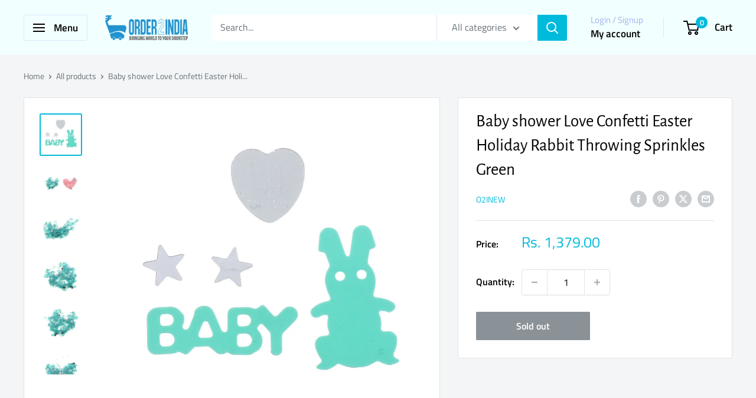

--- FILE ---
content_type: text/html; charset=utf-8
request_url: https://order2india.com/products/baby-shower-love-confetti-easter-holiday-rabbit-throwing-sprinkles-green
body_size: 74315
content:
<!doctype html>

<html class="no-js" lang="en">
  <head>
    <meta charset="utf-8">
    <meta name="viewport" content="width=device-width, initial-scale=1.0, height=device-height, minimum-scale=1.0, maximum-scale=1.0">
    <meta name="theme-color" content="#00badb">

    <title>Baby shower Love Confetti Easter Holiday Rabbit Throwing Sprinkles Gre</title><meta name="description" content="Baby shower Love Confetti Easter Holiday Rabbit Throwing Sprinkles Green"><link rel="canonical" href="https://order2india.com/products/baby-shower-love-confetti-easter-holiday-rabbit-throwing-sprinkles-green"><link rel="shortcut icon" href="//order2india.com/cdn/shop/files/shopingcart_96x96.png?v=1714462044" type="image/png"><link rel="preload" as="style" href="//order2india.com/cdn/shop/t/63/assets/theme.css?v=145096456272456570681709545554">
    <link rel="preload" as="script" href="//order2india.com/cdn/shop/t/63/assets/theme.js?v=100826050309035837771709545554">
    <link rel="preconnect" href="https://cdn.shopify.com">
    <link rel="preconnect" href="https://fonts.shopifycdn.com">
    <link rel="dns-prefetch" href="https://productreviews.shopifycdn.com">
    <link rel="dns-prefetch" href="https://ajax.googleapis.com">
    <link rel="dns-prefetch" href="https://maps.googleapis.com">
    <link rel="dns-prefetch" href="https://maps.gstatic.com">

    <meta property="og:type" content="product">
  <meta property="og:title" content="Baby shower Love Confetti Easter Holiday Rabbit Throwing Sprinkles  Green"><meta property="og:image" content="http://order2india.com/cdn/shop/products/s-l2000__11015.jpg?v=1679555030">
    <meta property="og:image:secure_url" content="https://order2india.com/cdn/shop/products/s-l2000__11015.jpg?v=1679555030">
    <meta property="og:image:width" content="1024">
    <meta property="og:image:height" content="1024"><meta property="product:price:amount" content="1,379.00">
  <meta property="product:price:currency" content="INR"><meta property="og:description" content="Baby shower Love Confetti Easter Holiday Rabbit Throwing Sprinkles Green"><meta property="og:url" content="https://order2india.com/products/baby-shower-love-confetti-easter-holiday-rabbit-throwing-sprinkles-green">
<meta property="og:site_name" content="ORDER2INDIA SHOPPING"><meta name="twitter:card" content="summary"><meta name="twitter:title" content="Baby shower Love Confetti Easter Holiday Rabbit Throwing Sprinkles  Green">
  <meta name="twitter:description" content="ITEM NAME:Baby shower Love Confetti Easter Holiday Rabbit Throwing Sprinkles  Green img *{margin:0;padding:0;.Star, rabbit, love, baby mixed shape party confetti. 1 Bag of Baby Shower Confetti. Suit for baby shower, Easter party and wedding prom. Size of Rabbit:2x1cm/0.78x0.39in. Size of Baby:2x.0.8cm/0.78x0.31in.">
  <meta name="twitter:image" content="https://order2india.com/cdn/shop/products/s-l2000__11015_600x600_crop_center.jpg?v=1679555030">
    <link rel="preload" href="//order2india.com/cdn/fonts/alegreya_sans/alegreyasans_n4.e332e76eefe545db0f9180cd382ce06e2f88055f.woff2" as="font" type="font/woff2" crossorigin><link rel="preload" href="//order2india.com/cdn/fonts/titillium_web/titilliumweb_n4.dc3610b1c7b7eb152fc1ddefb77e83a0b84386b3.woff2" as="font" type="font/woff2" crossorigin><style>
  @font-face {
  font-family: "Alegreya Sans";
  font-weight: 400;
  font-style: normal;
  font-display: swap;
  src: url("//order2india.com/cdn/fonts/alegreya_sans/alegreyasans_n4.e332e76eefe545db0f9180cd382ce06e2f88055f.woff2") format("woff2"),
       url("//order2india.com/cdn/fonts/alegreya_sans/alegreyasans_n4.2f538e6a7581234d2f67054a40fbfd36d80c2e56.woff") format("woff");
}

  @font-face {
  font-family: "Titillium Web";
  font-weight: 400;
  font-style: normal;
  font-display: swap;
  src: url("//order2india.com/cdn/fonts/titillium_web/titilliumweb_n4.dc3610b1c7b7eb152fc1ddefb77e83a0b84386b3.woff2") format("woff2"),
       url("//order2india.com/cdn/fonts/titillium_web/titilliumweb_n4.24dc69d5a89277f2854e112bddfd2c5420fd3973.woff") format("woff");
}

@font-face {
  font-family: "Titillium Web";
  font-weight: 600;
  font-style: normal;
  font-display: swap;
  src: url("//order2india.com/cdn/fonts/titillium_web/titilliumweb_n6.d0077791273e3522c40566c54d1c1b12128f0e2b.woff2") format("woff2"),
       url("//order2india.com/cdn/fonts/titillium_web/titilliumweb_n6.5874c9b6bc8a2765275c20eb706450753893f521.woff") format("woff");
}

@font-face {
  font-family: "Alegreya Sans";
  font-weight: 400;
  font-style: italic;
  font-display: swap;
  src: url("//order2india.com/cdn/fonts/alegreya_sans/alegreyasans_i4.7156278bb23e48db294dc221d52a46fdc0183947.woff2") format("woff2"),
       url("//order2india.com/cdn/fonts/alegreya_sans/alegreyasans_i4.7283a068f87063ea0a478d58f299dd97afe5e064.woff") format("woff");
}


  @font-face {
  font-family: "Titillium Web";
  font-weight: 700;
  font-style: normal;
  font-display: swap;
  src: url("//order2india.com/cdn/fonts/titillium_web/titilliumweb_n7.d17ed1f3a767ca2dd9fcaa8710c651c747c3860e.woff2") format("woff2"),
       url("//order2india.com/cdn/fonts/titillium_web/titilliumweb_n7.56a12bf435e8401765588d4fbf86b152db29e2a2.woff") format("woff");
}

  @font-face {
  font-family: "Titillium Web";
  font-weight: 400;
  font-style: italic;
  font-display: swap;
  src: url("//order2india.com/cdn/fonts/titillium_web/titilliumweb_i4.2e4a288a3b1073a078bbbf883bdf8c1ca2ff0f8f.woff2") format("woff2"),
       url("//order2india.com/cdn/fonts/titillium_web/titilliumweb_i4.98dfcf65bc48d5feb68ff42764400055451c917c.woff") format("woff");
}

  @font-face {
  font-family: "Titillium Web";
  font-weight: 700;
  font-style: italic;
  font-display: swap;
  src: url("//order2india.com/cdn/fonts/titillium_web/titilliumweb_i7.3e8c9f7c6bca0b0064b77d34a6d297e354571235.woff2") format("woff2"),
       url("//order2india.com/cdn/fonts/titillium_web/titilliumweb_i7.163ab44a3549d32affe27b1c25448b75221b890d.woff") format("woff");
}


  :root {
    --default-text-font-size : 15px;
    --base-text-font-size    : 16px;
    --heading-font-family    : "Alegreya Sans", sans-serif;
    --heading-font-weight    : 400;
    --heading-font-style     : normal;
    --text-font-family       : "Titillium Web", sans-serif;
    --text-font-weight       : 400;
    --text-font-style        : normal;
    --text-font-bolder-weight: 600;
    --text-link-decoration   : underline;

    --text-color               : #677279;
    --text-color-rgb           : 103, 114, 121;
    --heading-color            : #000000;
    --border-color             : #e1e3e4;
    --border-color-rgb         : 225, 227, 228;
    --form-border-color        : #d4d6d8;
    --accent-color             : #00badb;
    --accent-color-rgb         : 0, 186, 219;
    --link-color               : #00badb;
    --link-color-hover         : #00798e;
    --background               : #f3f5f6;
    --secondary-background     : #ffffff;
    --secondary-background-rgb : 255, 255, 255;
    --accent-background        : rgba(0, 186, 219, 0.08);

    --input-background: #ffffff;

    --error-color       : #ff0000;
    --error-background  : rgba(255, 0, 0, 0.07);
    --success-color     : #00aa00;
    --success-background: rgba(0, 170, 0, 0.11);

    --primary-button-background      : #00badb;
    --primary-button-background-rgb  : 0, 186, 219;
    --primary-button-text-color      : #ffffff;
    --secondary-button-background    : #1e2d7d;
    --secondary-button-background-rgb: 30, 45, 125;
    --secondary-button-text-color    : #ffffff;

    --header-background      : #f2ffff;
    --header-text-color      : #000000;
    --header-light-text-color: #a3afef;
    --header-border-color    : rgba(163, 175, 239, 0.3);
    --header-accent-color    : #00badb;

    --footer-background-color:    #f3f5f6;
    --footer-heading-text-color:  #1e2d7d;
    --footer-body-text-color:     #677279;
    --footer-body-text-color-rgb: 103, 114, 121;
    --footer-accent-color:        #00badb;
    --footer-accent-color-rgb:    0, 186, 219;
    --footer-border:              1px solid var(--border-color);
    
    --flickity-arrow-color: #abb1b4;--product-on-sale-accent           : #ee0000;
    --product-on-sale-accent-rgb       : 238, 0, 0;
    --product-on-sale-color            : #ffffff;
    --product-in-stock-color           : #008a00;
    --product-low-stock-color          : #ee0000;
    --product-sold-out-color           : #8a9297;
    --product-custom-label-1-background: #008a00;
    --product-custom-label-1-color     : #ffffff;
    --product-custom-label-2-background: #00a500;
    --product-custom-label-2-color     : #ffffff;
    --product-review-star-color        : #ffbd00;

    --mobile-container-gutter : 20px;
    --desktop-container-gutter: 40px;

    /* Shopify related variables */
    --payment-terms-background-color: #f3f5f6;
  }
</style>

<script>
  // IE11 does not have support for CSS variables, so we have to polyfill them
  if (!(((window || {}).CSS || {}).supports && window.CSS.supports('(--a: 0)'))) {
    const script = document.createElement('script');
    script.type = 'text/javascript';
    script.src = 'https://cdn.jsdelivr.net/npm/css-vars-ponyfill@2';
    script.onload = function() {
      cssVars({});
    };

    document.getElementsByTagName('head')[0].appendChild(script);
  }
</script>


    <script>window.performance && window.performance.mark && window.performance.mark('shopify.content_for_header.start');</script><meta id="shopify-digital-wallet" name="shopify-digital-wallet" content="/9292582/digital_wallets/dialog">
<link rel="alternate" type="application/json+oembed" href="https://order2india.com/products/baby-shower-love-confetti-easter-holiday-rabbit-throwing-sprinkles-green.oembed">
<script async="async" src="/checkouts/internal/preloads.js?locale=en-IN"></script>
<script id="shopify-features" type="application/json">{"accessToken":"c8d4165995dbad037507c4ac1dfd9fbf","betas":["rich-media-storefront-analytics"],"domain":"order2india.com","predictiveSearch":true,"shopId":9292582,"locale":"en"}</script>
<script>var Shopify = Shopify || {};
Shopify.shop = "order2india-shopping.myshopify.com";
Shopify.locale = "en";
Shopify.currency = {"active":"INR","rate":"1.0"};
Shopify.country = "IN";
Shopify.theme = {"name":"Updated copy of Warehouse","id":135990050938,"schema_name":"Warehouse","schema_version":"5.1.0","theme_store_id":871,"role":"main"};
Shopify.theme.handle = "null";
Shopify.theme.style = {"id":null,"handle":null};
Shopify.cdnHost = "order2india.com/cdn";
Shopify.routes = Shopify.routes || {};
Shopify.routes.root = "/";</script>
<script type="module">!function(o){(o.Shopify=o.Shopify||{}).modules=!0}(window);</script>
<script>!function(o){function n(){var o=[];function n(){o.push(Array.prototype.slice.apply(arguments))}return n.q=o,n}var t=o.Shopify=o.Shopify||{};t.loadFeatures=n(),t.autoloadFeatures=n()}(window);</script>
<script id="shop-js-analytics" type="application/json">{"pageType":"product"}</script>
<script defer="defer" async type="module" src="//order2india.com/cdn/shopifycloud/shop-js/modules/v2/client.init-shop-cart-sync_C5BV16lS.en.esm.js"></script>
<script defer="defer" async type="module" src="//order2india.com/cdn/shopifycloud/shop-js/modules/v2/chunk.common_CygWptCX.esm.js"></script>
<script type="module">
  await import("//order2india.com/cdn/shopifycloud/shop-js/modules/v2/client.init-shop-cart-sync_C5BV16lS.en.esm.js");
await import("//order2india.com/cdn/shopifycloud/shop-js/modules/v2/chunk.common_CygWptCX.esm.js");

  window.Shopify.SignInWithShop?.initShopCartSync?.({"fedCMEnabled":true,"windoidEnabled":true});

</script>
<script>(function() {
  var isLoaded = false;
  function asyncLoad() {
    if (isLoaded) return;
    isLoaded = true;
    var urls = ["https:\/\/convert.shipway.com\/dashboard\/js\/shpwidget.js?shop=order2india-shopping.myshopify.com","https:\/\/sr-cdn.shiprocket.in\/sr-promise\/static\/uc.js?channel_id=4\u0026sr_company_id=42557\u0026shop=order2india-shopping.myshopify.com"];
    for (var i = 0; i < urls.length; i++) {
      var s = document.createElement('script');
      s.type = 'text/javascript';
      s.async = true;
      s.src = urls[i];
      var x = document.getElementsByTagName('script')[0];
      x.parentNode.insertBefore(s, x);
    }
  };
  if(window.attachEvent) {
    window.attachEvent('onload', asyncLoad);
  } else {
    window.addEventListener('load', asyncLoad, false);
  }
})();</script>
<script id="__st">var __st={"a":9292582,"offset":19800,"reqid":"5721473d-1c2b-4f86-b17f-7f6fa438d6e9-1768722532","pageurl":"order2india.com\/products\/baby-shower-love-confetti-easter-holiday-rabbit-throwing-sprinkles-green","u":"b7949a41cf11","p":"product","rtyp":"product","rid":11817937359};</script>
<script>window.ShopifyPaypalV4VisibilityTracking = true;</script>
<script id="form-persister">!function(){'use strict';const t='contact',e='new_comment',n=[[t,t],['blogs',e],['comments',e],[t,'customer']],o='password',r='form_key',c=['recaptcha-v3-token','g-recaptcha-response','h-captcha-response',o],s=()=>{try{return window.sessionStorage}catch{return}},i='__shopify_v',u=t=>t.elements[r],a=function(){const t=[...n].map((([t,e])=>`form[action*='/${t}']:not([data-nocaptcha='true']) input[name='form_type'][value='${e}']`)).join(',');var e;return e=t,()=>e?[...document.querySelectorAll(e)].map((t=>t.form)):[]}();function m(t){const e=u(t);a().includes(t)&&(!e||!e.value)&&function(t){try{if(!s())return;!function(t){const e=s();if(!e)return;const n=u(t);if(!n)return;const o=n.value;o&&e.removeItem(o)}(t);const e=Array.from(Array(32),(()=>Math.random().toString(36)[2])).join('');!function(t,e){u(t)||t.append(Object.assign(document.createElement('input'),{type:'hidden',name:r})),t.elements[r].value=e}(t,e),function(t,e){const n=s();if(!n)return;const r=[...t.querySelectorAll(`input[type='${o}']`)].map((({name:t})=>t)),u=[...c,...r],a={};for(const[o,c]of new FormData(t).entries())u.includes(o)||(a[o]=c);n.setItem(e,JSON.stringify({[i]:1,action:t.action,data:a}))}(t,e)}catch(e){console.error('failed to persist form',e)}}(t)}const f=t=>{if('true'===t.dataset.persistBound)return;const e=function(t,e){const n=function(t){return'function'==typeof t.submit?t.submit:HTMLFormElement.prototype.submit}(t).bind(t);return function(){let t;return()=>{t||(t=!0,(()=>{try{e(),n()}catch(t){(t=>{console.error('form submit failed',t)})(t)}})(),setTimeout((()=>t=!1),250))}}()}(t,(()=>{m(t)}));!function(t,e){if('function'==typeof t.submit&&'function'==typeof e)try{t.submit=e}catch{}}(t,e),t.addEventListener('submit',(t=>{t.preventDefault(),e()})),t.dataset.persistBound='true'};!function(){function t(t){const e=(t=>{const e=t.target;return e instanceof HTMLFormElement?e:e&&e.form})(t);e&&m(e)}document.addEventListener('submit',t),document.addEventListener('DOMContentLoaded',(()=>{const e=a();for(const t of e)f(t);var n;n=document.body,new window.MutationObserver((t=>{for(const e of t)if('childList'===e.type&&e.addedNodes.length)for(const t of e.addedNodes)1===t.nodeType&&'FORM'===t.tagName&&a().includes(t)&&f(t)})).observe(n,{childList:!0,subtree:!0,attributes:!1}),document.removeEventListener('submit',t)}))}()}();</script>
<script integrity="sha256-4kQ18oKyAcykRKYeNunJcIwy7WH5gtpwJnB7kiuLZ1E=" data-source-attribution="shopify.loadfeatures" defer="defer" src="//order2india.com/cdn/shopifycloud/storefront/assets/storefront/load_feature-a0a9edcb.js" crossorigin="anonymous"></script>
<script data-source-attribution="shopify.dynamic_checkout.dynamic.init">var Shopify=Shopify||{};Shopify.PaymentButton=Shopify.PaymentButton||{isStorefrontPortableWallets:!0,init:function(){window.Shopify.PaymentButton.init=function(){};var t=document.createElement("script");t.src="https://order2india.com/cdn/shopifycloud/portable-wallets/latest/portable-wallets.en.js",t.type="module",document.head.appendChild(t)}};
</script>
<script data-source-attribution="shopify.dynamic_checkout.buyer_consent">
  function portableWalletsHideBuyerConsent(e){var t=document.getElementById("shopify-buyer-consent"),n=document.getElementById("shopify-subscription-policy-button");t&&n&&(t.classList.add("hidden"),t.setAttribute("aria-hidden","true"),n.removeEventListener("click",e))}function portableWalletsShowBuyerConsent(e){var t=document.getElementById("shopify-buyer-consent"),n=document.getElementById("shopify-subscription-policy-button");t&&n&&(t.classList.remove("hidden"),t.removeAttribute("aria-hidden"),n.addEventListener("click",e))}window.Shopify?.PaymentButton&&(window.Shopify.PaymentButton.hideBuyerConsent=portableWalletsHideBuyerConsent,window.Shopify.PaymentButton.showBuyerConsent=portableWalletsShowBuyerConsent);
</script>
<script>
  function portableWalletsCleanup(e){e&&e.src&&console.error("Failed to load portable wallets script "+e.src);var t=document.querySelectorAll("shopify-accelerated-checkout .shopify-payment-button__skeleton, shopify-accelerated-checkout-cart .wallet-cart-button__skeleton"),e=document.getElementById("shopify-buyer-consent");for(let e=0;e<t.length;e++)t[e].remove();e&&e.remove()}function portableWalletsNotLoadedAsModule(e){e instanceof ErrorEvent&&"string"==typeof e.message&&e.message.includes("import.meta")&&"string"==typeof e.filename&&e.filename.includes("portable-wallets")&&(window.removeEventListener("error",portableWalletsNotLoadedAsModule),window.Shopify.PaymentButton.failedToLoad=e,"loading"===document.readyState?document.addEventListener("DOMContentLoaded",window.Shopify.PaymentButton.init):window.Shopify.PaymentButton.init())}window.addEventListener("error",portableWalletsNotLoadedAsModule);
</script>

<script type="module" src="https://order2india.com/cdn/shopifycloud/portable-wallets/latest/portable-wallets.en.js" onError="portableWalletsCleanup(this)" crossorigin="anonymous"></script>
<script nomodule>
  document.addEventListener("DOMContentLoaded", portableWalletsCleanup);
</script>

<link id="shopify-accelerated-checkout-styles" rel="stylesheet" media="screen" href="https://order2india.com/cdn/shopifycloud/portable-wallets/latest/accelerated-checkout-backwards-compat.css" crossorigin="anonymous">
<style id="shopify-accelerated-checkout-cart">
        #shopify-buyer-consent {
  margin-top: 1em;
  display: inline-block;
  width: 100%;
}

#shopify-buyer-consent.hidden {
  display: none;
}

#shopify-subscription-policy-button {
  background: none;
  border: none;
  padding: 0;
  text-decoration: underline;
  font-size: inherit;
  cursor: pointer;
}

#shopify-subscription-policy-button::before {
  box-shadow: none;
}

      </style>

<script>window.performance && window.performance.mark && window.performance.mark('shopify.content_for_header.end');</script>

    <link rel="stylesheet" href="//order2india.com/cdn/shop/t/63/assets/theme.css?v=145096456272456570681709545554">

    
  <script type="application/ld+json">
  {
    "@context": "https://schema.org",
    "@type": "Product",
    "productID": 11817937359,
    "offers": [{
          "@type": "Offer",
          "name": "Default Title",
          "availability":"https://schema.org/OutOfStock",
          "price": 1379.0,
          "priceCurrency": "INR",
          "priceValidUntil": "2026-01-28","sku": "O2I-2-393443280340",
          "url": "/products/baby-shower-love-confetti-easter-holiday-rabbit-throwing-sprinkles-green?variant=48019326991"
        }
],"brand": {
      "@type": "Brand",
      "name": "O2INEW"
    },
    "name": "Baby shower Love Confetti Easter Holiday Rabbit Throwing Sprinkles  Green",
    "description": "ITEM NAME:Baby shower Love Confetti Easter Holiday Rabbit Throwing Sprinkles  Green img *{margin:0;padding:0;.Star, rabbit, love, baby mixed shape party confetti. 1 Bag of Baby Shower Confetti. Suit for baby shower, Easter party and wedding prom. Size of Rabbit:2x1cm\/0.78x0.39in. Size of Baby:2x.0.8cm\/0.78x0.31in.",
    "category": "Confetti",
    "url": "/products/baby-shower-love-confetti-easter-holiday-rabbit-throwing-sprinkles-green",
    "sku": "O2I-2-393443280340",
    "image": {
      "@type": "ImageObject",
      "url": "https://order2india.com/cdn/shop/products/s-l2000__11015.jpg?v=1679555030&width=1024",
      "image": "https://order2india.com/cdn/shop/products/s-l2000__11015.jpg?v=1679555030&width=1024",
      "name": "",
      "width": "1024",
      "height": "1024"
    }
  }
  </script>



  <script type="application/ld+json">
  {
    "@context": "https://schema.org",
    "@type": "BreadcrumbList",
  "itemListElement": [{
      "@type": "ListItem",
      "position": 1,
      "name": "Home",
      "item": "https://order2india.com"
    },{
          "@type": "ListItem",
          "position": 2,
          "name": "Baby shower Love Confetti Easter Holiday Rabbit Throwing Sprinkles  Green",
          "item": "https://order2india.com/products/baby-shower-love-confetti-easter-holiday-rabbit-throwing-sprinkles-green"
        }]
  }
  </script>



    <script>
      // This allows to expose several variables to the global scope, to be used in scripts
      window.theme = {
        pageType: "product",
        cartCount: 0,
        moneyFormat: "Rs. {{amount}}",
        moneyWithCurrencyFormat: "Rs. {{amount}}",
        currencyCodeEnabled: false,
        showDiscount: true,
        discountMode: "saving",
        cartType: "drawer"
      };

      window.routes = {
        rootUrl: "\/",
        rootUrlWithoutSlash: '',
        cartUrl: "\/cart",
        cartAddUrl: "\/cart\/add",
        cartChangeUrl: "\/cart\/change",
        searchUrl: "\/search",
        productRecommendationsUrl: "\/recommendations\/products"
      };

      window.languages = {
        productRegularPrice: "Regular price",
        productSalePrice: "Sale price",
        collectionOnSaleLabel: "Save {{savings}}",
        productFormUnavailable: "Unavailable",
        productFormAddToCart: "Add to cart",
        productFormPreOrder: "Pre-order",
        productFormSoldOut: "Sold out",
        productAdded: "Product has been added to your cart",
        productAddedShort: "Added!",
        shippingEstimatorNoResults: "No shipping could be found for your address.",
        shippingEstimatorOneResult: "There is one shipping rate for your address:",
        shippingEstimatorMultipleResults: "There are {{count}} shipping rates for your address:",
        shippingEstimatorErrors: "There are some errors:"
      };

      document.documentElement.className = document.documentElement.className.replace('no-js', 'js');
    </script><script src="//order2india.com/cdn/shop/t/63/assets/theme.js?v=100826050309035837771709545554" defer></script>
    <script src="//order2india.com/cdn/shop/t/63/assets/custom.js?v=102476495355921946141709545554" defer></script><script>
        (function () {
          window.onpageshow = function() {
            // We force re-freshing the cart content onpageshow, as most browsers will serve a cache copy when hitting the
            // back button, which cause staled data
            document.documentElement.dispatchEvent(new CustomEvent('cart:refresh', {
              bubbles: true,
              detail: {scrollToTop: false}
            }));
          };
        })();
      </script><!-- BEGIN app block: shopify://apps/webrex-ai-seo-optimizer/blocks/webrexSeoEmbed/b26797ad-bb4d-48f5-8ef3-7c561521049c -->




  <!-- BEGIN app snippet: productSnippet -->
<script type="application/ld+json" class="ws_schema">
      
        {
            "@context": "https://schema.org",
            "@type":"Product",
            "@id": "https://order2india.com/products/baby-shower-love-confetti-easter-holiday-rabbit-throwing-sprinkles-green#product",
            "url": "https://order2india.com/products/baby-shower-love-confetti-easter-holiday-rabbit-throwing-sprinkles-green",
            "name": "Baby shower Love Confetti Easter Holiday Rabbit Throwing Sprinkles Gre",
            "image": "https://order2india.com/cdn/shop/products/s-l2000__11015.jpg?v=1679555030",
            "description": "Baby shower Love Confetti Easter Holiday Rabbit Throwing Sprinkles Green",
            "brand": {
              "@type": "Brand",
              "name": "O2INEW"
            },
            "sku":"O2I-2-393443280340",
            "mpn":"O2I-2-393443280340", 
            
            "offers":
                {
                  "@type": "Offer",
                  "url": "https://order2india.com/products/baby-shower-love-confetti-easter-holiday-rabbit-throwing-sprinkles-green?variant=48019326991",
                  "itemCondition": "https://schema.org/NewCondition",
                  "availability": "https://schema.org/OutOfStock",
                  "price": "1379.0",
                  "priceCurrency": "INR",
                  "priceValidUntil": "2026-02-17",
                  "sku":"O2I-2-393443280340",
                  "shippingDetails": {
                        "@type": "OfferShippingDetails",
                        "shippingRate": {
                            "@type": "MonetaryAmount",
                            "value": 0,
                            "currency": "INR"
                        },
                        "shippingDestination": {
                            "@type": "DefinedRegion",
                            "addressCountry": "IN"
                        },
                        "deliveryTime": {
                            "@type": "ShippingDeliveryTime",
                            "handlingTime": {
                                "@type": "QuantitativeValue",
                                "minValue": 0,
                                "maxValue": 1,
                                "unitCode": "d"
                            },
                            "transitTime": {
                            "@type": "QuantitativeValue",
                            "minValue": 1,
                            "maxValue": 1,
                            "unitCode": "d"
                            }
                        }
                        },
                        "hasMerchantReturnPolicy":{
                            "@type": "MerchantReturnPolicy",
                            "applicableCountry": "IN",
                            "returnPolicyCountry": "IN",
                            "returnPolicyCategory": "MerchantReturnFiniteReturnWindow",
                            "merchantReturnDays": 15 ,
                            "refundType": "FullRefund",
                            "returnMethod": "ReturnByMail",
                            "returnFees": "https://schema.org/FreeReturn"
                        }
                    }
              
        }
    </script>
  

<!-- END app snippet -->
  <!-- BEGIN app snippet: productVariant -->

    <script type="application/ld+json" class="ws_schema">
      
      [
        {
          "@context": "https://schema.org",
          "@type":"ProductGroup",
          "@id": "https://order2india.com/products/baby-shower-love-confetti-easter-holiday-rabbit-throwing-sprinkles-green#productgroup",
          "url": "https://order2india.com/products/baby-shower-love-confetti-easter-holiday-rabbit-throwing-sprinkles-green",
          "name": "Baby shower Love Confetti Easter Holiday Rabbit Throwing Sprinkles Gre",
           "image": "https://order2india.com/cdn/shop/products/s-l2000__11015.jpg?v=1679555030",
          "description": "Baby shower Love Confetti Easter Holiday Rabbit Throwing Sprinkles Green",
          "color": "",
          "material": "",
          
          "brand": {
            "@type": "Brand",
            "name": "O2INEW"
          },
            "sku":"O2I-2-393443280340",
            "mpn":"O2I-2-393443280340",
          
          "productGroupID": "11817937359",
          "hasVariant": [
              
                {
                  "@type": "Product",
                  "sku": "O2I-2-393443280340",
                  "image": "https://order2india.com/cdn/shop/products/s-l2000__11015.jpg?v=1679555030",
                  
                  
                  "name": "Baby shower Love Confetti Easter Holiday Rabbit Throwing Sprinkles  Green",
                  "description": "ITEM NAME:Baby shower Love Confetti Easter Holiday Rabbit Throwing Sprinkles  Green img *{margin:0;padding:0;.Star, rabbit, love, baby mixed shape party confetti. 1 Bag of Baby Shower Confetti. Suit for baby shower, Easter party and wedding prom. Size of Rabbit:2x1cm\/0.78x0.39in. Size of Baby:2x.0.8cm\/0.78x0.31in.",
                  
                  "offers": {
                    "@type": "Offer",
                    "url": "https://order2india.com/products/baby-shower-love-confetti-easter-holiday-rabbit-throwing-sprinkles-green?variant=48019326991",
                    "priceCurrency": "INR",
                    "price": "1379.0",
                    "priceValidUntil": "2026-02-17",
                    "itemCondition": "https://schema.org/NewCondition",
                    "availability": "https://schema.org/OutOfStock" ,
                    "shippingDetails": { "@id": "#shipping_policy" },
                    "hasMerchantReturnPolicy": { "@id": "#return_policy" } 
                  }
                }
              
            ]
          
        }
        ,
         {  
            "@context": "https://schema.org",
            "@type": "OfferShippingDetails",
            "@id": "#shipping_policy",
            "shippingRate": {
              "@type": "MonetaryAmount",
              "value": 0,
              "currency": "INR"
            },
            "shippingDestination": {
              "@type": "DefinedRegion",
              "addressCountry": "IN"
            },
            "deliveryTime": {
              "@type": "ShippingDeliveryTime",
              "handlingTime": {
                "@type": "QuantitativeValue",
                "minValue": 0,
                "maxValue": 1,
                "unitCode": "d"
              },
              "transitTime": {
                "@type": "QuantitativeValue",
                "minValue": 1,
                "maxValue": 1,
                "unitCode": "d"
              }
            }
          }
        ,
          {
            "@context": "https://schema.org",
            "@type": "MerchantReturnPolicy",
            "@id": "#return_policy",
            "applicableCountry": "IN",
            "returnPolicyCategory": "MerchantReturnFiniteReturnWindow" ,
            "merchantReturnDays": 15,
            "refundType": "FullRefund",
            "returnMethod": "ReturnByMail",
            "returnFees": "https://schema.org/FreeReturn"
          }
        
      ]
    </script>
  

<!-- END app snippet -->







  <!-- BEGIN app snippet: breadcrumb -->
<script type="application/ld+json" class="ws_schema">{"@context": "https://schema.org","@type": "BreadcrumbList","@id": "https://order2india.com/products/baby-shower-love-confetti-easter-holiday-rabbit-throwing-sprinkles-green#breadcrumbs","itemListElement": [{"@type": "ListItem","position": 1,"name": "ORDER2INDIA SHOPPING","item": "https://order2india.com"},{"@type": "ListItem","position": 2,"name": "Baby shower Love Confetti Easter Holiday Rabbit Throwing Sprinkles  Green","item": "https://order2india.com/products/baby-shower-love-confetti-easter-holiday-rabbit-throwing-sprinkles-green"}]}</script><!-- END app snippet -->











  


  <!-- BEGIN app snippet: instantPage --><script type="module" defer > 
let t,e,n,o,i,a=null,s=65,c=new Set;const r=1111;function d(t){o=performance.now();const e=t.target.closest("a");m(e)&&p(e.href,"high")}function u(t){if(performance.now()-o<r)return;if(!("closest"in t.target))return;const e=t.target.closest("a");m(e)&&(e.addEventListener("mouseout",f,{passive:!0}),i=setTimeout(()=>{p(e.href,"high"),i=void 0},s))}function l(t){const e=t.target.closest("a");m(e)&&p(e.href,"high")}function f(t){t.relatedTarget&&t.target.closest("a")==t.relatedTarget.closest("a")||i&&(clearTimeout(i),i=void 0)}function h(t){if(performance.now()-o<r)return;const e=t.target.closest("a");if(t.which>1||t.metaKey||t.ctrlKey)return;if(!e)return;e.addEventListener("click",function(t){1337!=t.detail&&t.preventDefault()},{capture:!0,passive:!1,once:!0});const n=new MouseEvent("click",{view:window,bubbles:!0,cancelable:!1,detail:1337});e.dispatchEvent(n)}function m(o){if(o&&o.href&&(!n||"instant"in o.dataset)){if(o.origin!=location.origin){if(!(e||"instant"in o.dataset)||!a)return}if(["http:","https:"].includes(o.protocol)&&("http:"!=o.protocol||"https:"!=location.protocol)&&(t||!o.search||"instant"in o.dataset)&&!(o.hash&&o.pathname+o.search==location.pathname+location.search||"noInstant"in o.dataset))return!0}}function p(t,e="auto"){if(c.has(t))return;const n=document.createElement("link");n.rel="prefetch",n.href=t,n.fetchPriority=e,n.as="document",document.head.appendChild(n),c.add(t)}!function(){if(!document.createElement("link").relList.supports("prefetch"))return;const o="instantVaryAccept"in document.body.dataset||"Shopify"in window,i=navigator.userAgent.indexOf("Chrome/");i>-1&&(a=parseInt(navigator.userAgent.substring(i+"Chrome/".length)));if(o&&a&&a<110)return;const c="instantMousedownShortcut"in document.body.dataset;t="instantAllowQueryString"in document.body.dataset,e="instantAllowExternalLinks"in document.body.dataset,n="instantWhitelist"in document.body.dataset;const r={capture:!0,passive:!0};let f=!1,v=!1,g=!1;if("instantIntensity"in document.body.dataset){const t=document.body.dataset.instantIntensity;if(t.startsWith("mousedown"))f=!0,"mousedown-only"==t&&(v=!0);else if(t.startsWith("viewport")){const e=navigator.connection&&navigator.connection.saveData,n=navigator.connection&&navigator.connection.effectiveType&&navigator.connection.effectiveType.includes("2g");e||n||("viewport"==t?document.documentElement.clientWidth*document.documentElement.clientHeight<45e4&&(g=!0):"viewport-all"==t&&(g=!0))}else{const e=parseInt(t);isNaN(e)||(s=e)}}v||document.addEventListener("touchstart",d,r);f?c||document.addEventListener("mousedown",l,r):document.addEventListener("mouseover",u,r);c&&document.addEventListener("mousedown",h,r);if(g){let t=window.requestIdleCallback;t||(t=(t=>{t()})),t(function(){const t=new IntersectionObserver(e=>{e.forEach(e=>{if(e.isIntersecting){const n=e.target;t.unobserve(n),p(n.href)}})});document.querySelectorAll("a").forEach(e=>{m(e)&&t.observe(e)})},{timeout:1500})}}();
</script>
<!-- END app snippet -->


<!-- BEGIN app snippet: metaTags -->



    
<!-- END app snippet -->

<!-- END app block --><!-- BEGIN app block: shopify://apps/retargeting-for-google/blocks/script-block/a7e9a0a9-e2ad-4582-8cee-19ef96b598c0 --><script async src="https://storage.googleapis.com/adnabu-shopify/app-embed-block/adwords-remarketing/order2india-shopping.myshopify.com.min.js"></script>

<!-- END app block --><!-- BEGIN app block: shopify://apps/nabu-for-google-pixel/blocks/script-block/1bff1da5-e804-4d5d-ad9c-7c3540bdf531 --><script async src="https://storage.googleapis.com/adnabu-shopify/app-embed-block/adwords-pixel/order2india-shopping.myshopify.com.min.js"></script>

<!-- END app block --><link href="https://monorail-edge.shopifysvc.com" rel="dns-prefetch">
<script>(function(){if ("sendBeacon" in navigator && "performance" in window) {try {var session_token_from_headers = performance.getEntriesByType('navigation')[0].serverTiming.find(x => x.name == '_s').description;} catch {var session_token_from_headers = undefined;}var session_cookie_matches = document.cookie.match(/_shopify_s=([^;]*)/);var session_token_from_cookie = session_cookie_matches && session_cookie_matches.length === 2 ? session_cookie_matches[1] : "";var session_token = session_token_from_headers || session_token_from_cookie || "";function handle_abandonment_event(e) {var entries = performance.getEntries().filter(function(entry) {return /monorail-edge.shopifysvc.com/.test(entry.name);});if (!window.abandonment_tracked && entries.length === 0) {window.abandonment_tracked = true;var currentMs = Date.now();var navigation_start = performance.timing.navigationStart;var payload = {shop_id: 9292582,url: window.location.href,navigation_start,duration: currentMs - navigation_start,session_token,page_type: "product"};window.navigator.sendBeacon("https://monorail-edge.shopifysvc.com/v1/produce", JSON.stringify({schema_id: "online_store_buyer_site_abandonment/1.1",payload: payload,metadata: {event_created_at_ms: currentMs,event_sent_at_ms: currentMs}}));}}window.addEventListener('pagehide', handle_abandonment_event);}}());</script>
<script id="web-pixels-manager-setup">(function e(e,d,r,n,o){if(void 0===o&&(o={}),!Boolean(null===(a=null===(i=window.Shopify)||void 0===i?void 0:i.analytics)||void 0===a?void 0:a.replayQueue)){var i,a;window.Shopify=window.Shopify||{};var t=window.Shopify;t.analytics=t.analytics||{};var s=t.analytics;s.replayQueue=[],s.publish=function(e,d,r){return s.replayQueue.push([e,d,r]),!0};try{self.performance.mark("wpm:start")}catch(e){}var l=function(){var e={modern:/Edge?\/(1{2}[4-9]|1[2-9]\d|[2-9]\d{2}|\d{4,})\.\d+(\.\d+|)|Firefox\/(1{2}[4-9]|1[2-9]\d|[2-9]\d{2}|\d{4,})\.\d+(\.\d+|)|Chrom(ium|e)\/(9{2}|\d{3,})\.\d+(\.\d+|)|(Maci|X1{2}).+ Version\/(15\.\d+|(1[6-9]|[2-9]\d|\d{3,})\.\d+)([,.]\d+|)( \(\w+\)|)( Mobile\/\w+|) Safari\/|Chrome.+OPR\/(9{2}|\d{3,})\.\d+\.\d+|(CPU[ +]OS|iPhone[ +]OS|CPU[ +]iPhone|CPU IPhone OS|CPU iPad OS)[ +]+(15[._]\d+|(1[6-9]|[2-9]\d|\d{3,})[._]\d+)([._]\d+|)|Android:?[ /-](13[3-9]|1[4-9]\d|[2-9]\d{2}|\d{4,})(\.\d+|)(\.\d+|)|Android.+Firefox\/(13[5-9]|1[4-9]\d|[2-9]\d{2}|\d{4,})\.\d+(\.\d+|)|Android.+Chrom(ium|e)\/(13[3-9]|1[4-9]\d|[2-9]\d{2}|\d{4,})\.\d+(\.\d+|)|SamsungBrowser\/([2-9]\d|\d{3,})\.\d+/,legacy:/Edge?\/(1[6-9]|[2-9]\d|\d{3,})\.\d+(\.\d+|)|Firefox\/(5[4-9]|[6-9]\d|\d{3,})\.\d+(\.\d+|)|Chrom(ium|e)\/(5[1-9]|[6-9]\d|\d{3,})\.\d+(\.\d+|)([\d.]+$|.*Safari\/(?![\d.]+ Edge\/[\d.]+$))|(Maci|X1{2}).+ Version\/(10\.\d+|(1[1-9]|[2-9]\d|\d{3,})\.\d+)([,.]\d+|)( \(\w+\)|)( Mobile\/\w+|) Safari\/|Chrome.+OPR\/(3[89]|[4-9]\d|\d{3,})\.\d+\.\d+|(CPU[ +]OS|iPhone[ +]OS|CPU[ +]iPhone|CPU IPhone OS|CPU iPad OS)[ +]+(10[._]\d+|(1[1-9]|[2-9]\d|\d{3,})[._]\d+)([._]\d+|)|Android:?[ /-](13[3-9]|1[4-9]\d|[2-9]\d{2}|\d{4,})(\.\d+|)(\.\d+|)|Mobile Safari.+OPR\/([89]\d|\d{3,})\.\d+\.\d+|Android.+Firefox\/(13[5-9]|1[4-9]\d|[2-9]\d{2}|\d{4,})\.\d+(\.\d+|)|Android.+Chrom(ium|e)\/(13[3-9]|1[4-9]\d|[2-9]\d{2}|\d{4,})\.\d+(\.\d+|)|Android.+(UC? ?Browser|UCWEB|U3)[ /]?(15\.([5-9]|\d{2,})|(1[6-9]|[2-9]\d|\d{3,})\.\d+)\.\d+|SamsungBrowser\/(5\.\d+|([6-9]|\d{2,})\.\d+)|Android.+MQ{2}Browser\/(14(\.(9|\d{2,})|)|(1[5-9]|[2-9]\d|\d{3,})(\.\d+|))(\.\d+|)|K[Aa][Ii]OS\/(3\.\d+|([4-9]|\d{2,})\.\d+)(\.\d+|)/},d=e.modern,r=e.legacy,n=navigator.userAgent;return n.match(d)?"modern":n.match(r)?"legacy":"unknown"}(),u="modern"===l?"modern":"legacy",c=(null!=n?n:{modern:"",legacy:""})[u],f=function(e){return[e.baseUrl,"/wpm","/b",e.hashVersion,"modern"===e.buildTarget?"m":"l",".js"].join("")}({baseUrl:d,hashVersion:r,buildTarget:u}),m=function(e){var d=e.version,r=e.bundleTarget,n=e.surface,o=e.pageUrl,i=e.monorailEndpoint;return{emit:function(e){var a=e.status,t=e.errorMsg,s=(new Date).getTime(),l=JSON.stringify({metadata:{event_sent_at_ms:s},events:[{schema_id:"web_pixels_manager_load/3.1",payload:{version:d,bundle_target:r,page_url:o,status:a,surface:n,error_msg:t},metadata:{event_created_at_ms:s}}]});if(!i)return console&&console.warn&&console.warn("[Web Pixels Manager] No Monorail endpoint provided, skipping logging."),!1;try{return self.navigator.sendBeacon.bind(self.navigator)(i,l)}catch(e){}var u=new XMLHttpRequest;try{return u.open("POST",i,!0),u.setRequestHeader("Content-Type","text/plain"),u.send(l),!0}catch(e){return console&&console.warn&&console.warn("[Web Pixels Manager] Got an unhandled error while logging to Monorail."),!1}}}}({version:r,bundleTarget:l,surface:e.surface,pageUrl:self.location.href,monorailEndpoint:e.monorailEndpoint});try{o.browserTarget=l,function(e){var d=e.src,r=e.async,n=void 0===r||r,o=e.onload,i=e.onerror,a=e.sri,t=e.scriptDataAttributes,s=void 0===t?{}:t,l=document.createElement("script"),u=document.querySelector("head"),c=document.querySelector("body");if(l.async=n,l.src=d,a&&(l.integrity=a,l.crossOrigin="anonymous"),s)for(var f in s)if(Object.prototype.hasOwnProperty.call(s,f))try{l.dataset[f]=s[f]}catch(e){}if(o&&l.addEventListener("load",o),i&&l.addEventListener("error",i),u)u.appendChild(l);else{if(!c)throw new Error("Did not find a head or body element to append the script");c.appendChild(l)}}({src:f,async:!0,onload:function(){if(!function(){var e,d;return Boolean(null===(d=null===(e=window.Shopify)||void 0===e?void 0:e.analytics)||void 0===d?void 0:d.initialized)}()){var d=window.webPixelsManager.init(e)||void 0;if(d){var r=window.Shopify.analytics;r.replayQueue.forEach((function(e){var r=e[0],n=e[1],o=e[2];d.publishCustomEvent(r,n,o)})),r.replayQueue=[],r.publish=d.publishCustomEvent,r.visitor=d.visitor,r.initialized=!0}}},onerror:function(){return m.emit({status:"failed",errorMsg:"".concat(f," has failed to load")})},sri:function(e){var d=/^sha384-[A-Za-z0-9+/=]+$/;return"string"==typeof e&&d.test(e)}(c)?c:"",scriptDataAttributes:o}),m.emit({status:"loading"})}catch(e){m.emit({status:"failed",errorMsg:(null==e?void 0:e.message)||"Unknown error"})}}})({shopId: 9292582,storefrontBaseUrl: "https://order2india.com",extensionsBaseUrl: "https://extensions.shopifycdn.com/cdn/shopifycloud/web-pixels-manager",monorailEndpoint: "https://monorail-edge.shopifysvc.com/unstable/produce_batch",surface: "storefront-renderer",enabledBetaFlags: ["2dca8a86"],webPixelsConfigList: [{"id":"9994362","configuration":"{\"configuration\":\"{\\\"should_include_tax_charges\\\": false, \\\"is_visitor_consent_tracking_enabled\\\": false}\",\"pixelEvents\":\"{\\\"purchase\\\": [{\\\"conversion_id\\\": \\\"AW-954797876\\\", \\\"conversion_label\\\": \\\"D8v5CNLap3kQtJ6kxwM\\\", \\\"should_include_shipping_charges\\\": false, \\\"is_enhanced_conversions_enabled\\\": true}], \\\"initiate_checkout\\\": [{\\\"conversion_id\\\": \\\"AW-954797876\\\", \\\"conversion_label\\\": \\\"MET5COKF47EZELSepMcD\\\", \\\"is_enhanced_conversions_enabled\\\": true}], \\\"add_to_cart\\\": [{\\\"conversion_id\\\": \\\"AW-954797876\\\", \\\"conversion_label\\\": \\\"4hKpCOWF47EZELSepMcD\\\"}]}\"}","eventPayloadVersion":"v1","runtimeContext":"LAX","scriptVersion":"fc773ce1cfd6b5b8959ddfad0cf8dc8c","type":"APP","apiClientId":1754643,"privacyPurposes":[],"dataSharingAdjustments":{"protectedCustomerApprovalScopes":["read_customer_address","read_customer_email","read_customer_name","read_customer_personal_data","read_customer_phone"]}},{"id":"9011322","configuration":"{\"configuration\":\"{\\\"pixel_type\\\": \\\"dynamic\\\", \\\"product_id_format\\\": \\\"shopify_IN_\\u003cproduct_id\\u003e_\\u003cvariant_id\\u003e\\\", \\\"is_visitor_consent_mode_enabled\\\": false}\",\"pixelEvent\":\"{\\\"conversion_id\\\": \\\"AW-954797876\\\", \\\"conversion_label\\\": \\\"5PkSCMSUt38QtJ6kxwM\\\"}\"}","eventPayloadVersion":"v1","runtimeContext":"LAX","scriptVersion":"bb8804d9023f3cd47e8ed157dfeb18e3","type":"APP","apiClientId":1843475,"privacyPurposes":[],"dataSharingAdjustments":{"protectedCustomerApprovalScopes":["read_customer_personal_data"]}},{"id":"5701754","configuration":"{\"accountID\":\"123456789\"}","eventPayloadVersion":"v1","runtimeContext":"STRICT","scriptVersion":"28a7053038cb41ef70018bc1c861b8e6","type":"APP","apiClientId":1513135,"privacyPurposes":["ANALYTICS","MARKETING","SALE_OF_DATA"],"dataSharingAdjustments":{"protectedCustomerApprovalScopes":["read_customer_address","read_customer_email","read_customer_name","read_customer_personal_data","read_customer_phone"]}},{"id":"458874","eventPayloadVersion":"1","runtimeContext":"LAX","scriptVersion":"1","type":"CUSTOM","privacyPurposes":["ANALYTICS","MARKETING"],"name":"Google A2C. BC ADNABU"},{"id":"shopify-app-pixel","configuration":"{}","eventPayloadVersion":"v1","runtimeContext":"STRICT","scriptVersion":"0450","apiClientId":"shopify-pixel","type":"APP","privacyPurposes":["ANALYTICS","MARKETING"]},{"id":"shopify-custom-pixel","eventPayloadVersion":"v1","runtimeContext":"LAX","scriptVersion":"0450","apiClientId":"shopify-pixel","type":"CUSTOM","privacyPurposes":["ANALYTICS","MARKETING"]}],isMerchantRequest: false,initData: {"shop":{"name":"ORDER2INDIA SHOPPING","paymentSettings":{"currencyCode":"INR"},"myshopifyDomain":"order2india-shopping.myshopify.com","countryCode":"IN","storefrontUrl":"https:\/\/order2india.com"},"customer":null,"cart":null,"checkout":null,"productVariants":[{"price":{"amount":1379.0,"currencyCode":"INR"},"product":{"title":"Baby shower Love Confetti Easter Holiday Rabbit Throwing Sprinkles  Green","vendor":"O2INEW","id":"11817937359","untranslatedTitle":"Baby shower Love Confetti Easter Holiday Rabbit Throwing Sprinkles  Green","url":"\/products\/baby-shower-love-confetti-easter-holiday-rabbit-throwing-sprinkles-green","type":"Confetti"},"id":"48019326991","image":{"src":"\/\/order2india.com\/cdn\/shop\/products\/s-l2000__11015.jpg?v=1679555030"},"sku":"O2I-2-393443280340","title":"Default Title","untranslatedTitle":"Default Title"}],"purchasingCompany":null},},"https://order2india.com/cdn","fcfee988w5aeb613cpc8e4bc33m6693e112",{"modern":"","legacy":""},{"shopId":"9292582","storefrontBaseUrl":"https:\/\/order2india.com","extensionBaseUrl":"https:\/\/extensions.shopifycdn.com\/cdn\/shopifycloud\/web-pixels-manager","surface":"storefront-renderer","enabledBetaFlags":"[\"2dca8a86\"]","isMerchantRequest":"false","hashVersion":"fcfee988w5aeb613cpc8e4bc33m6693e112","publish":"custom","events":"[[\"page_viewed\",{}],[\"product_viewed\",{\"productVariant\":{\"price\":{\"amount\":1379.0,\"currencyCode\":\"INR\"},\"product\":{\"title\":\"Baby shower Love Confetti Easter Holiday Rabbit Throwing Sprinkles  Green\",\"vendor\":\"O2INEW\",\"id\":\"11817937359\",\"untranslatedTitle\":\"Baby shower Love Confetti Easter Holiday Rabbit Throwing Sprinkles  Green\",\"url\":\"\/products\/baby-shower-love-confetti-easter-holiday-rabbit-throwing-sprinkles-green\",\"type\":\"Confetti\"},\"id\":\"48019326991\",\"image\":{\"src\":\"\/\/order2india.com\/cdn\/shop\/products\/s-l2000__11015.jpg?v=1679555030\"},\"sku\":\"O2I-2-393443280340\",\"title\":\"Default Title\",\"untranslatedTitle\":\"Default Title\"}}]]"});</script><script>
  window.ShopifyAnalytics = window.ShopifyAnalytics || {};
  window.ShopifyAnalytics.meta = window.ShopifyAnalytics.meta || {};
  window.ShopifyAnalytics.meta.currency = 'INR';
  var meta = {"product":{"id":11817937359,"gid":"gid:\/\/shopify\/Product\/11817937359","vendor":"O2INEW","type":"Confetti","handle":"baby-shower-love-confetti-easter-holiday-rabbit-throwing-sprinkles-green","variants":[{"id":48019326991,"price":137900,"name":"Baby shower Love Confetti Easter Holiday Rabbit Throwing Sprinkles  Green","public_title":null,"sku":"O2I-2-393443280340"}],"remote":false},"page":{"pageType":"product","resourceType":"product","resourceId":11817937359,"requestId":"5721473d-1c2b-4f86-b17f-7f6fa438d6e9-1768722532"}};
  for (var attr in meta) {
    window.ShopifyAnalytics.meta[attr] = meta[attr];
  }
</script>
<script class="analytics">
  (function () {
    var customDocumentWrite = function(content) {
      var jquery = null;

      if (window.jQuery) {
        jquery = window.jQuery;
      } else if (window.Checkout && window.Checkout.$) {
        jquery = window.Checkout.$;
      }

      if (jquery) {
        jquery('body').append(content);
      }
    };

    var hasLoggedConversion = function(token) {
      if (token) {
        return document.cookie.indexOf('loggedConversion=' + token) !== -1;
      }
      return false;
    }

    var setCookieIfConversion = function(token) {
      if (token) {
        var twoMonthsFromNow = new Date(Date.now());
        twoMonthsFromNow.setMonth(twoMonthsFromNow.getMonth() + 2);

        document.cookie = 'loggedConversion=' + token + '; expires=' + twoMonthsFromNow;
      }
    }

    var trekkie = window.ShopifyAnalytics.lib = window.trekkie = window.trekkie || [];
    if (trekkie.integrations) {
      return;
    }
    trekkie.methods = [
      'identify',
      'page',
      'ready',
      'track',
      'trackForm',
      'trackLink'
    ];
    trekkie.factory = function(method) {
      return function() {
        var args = Array.prototype.slice.call(arguments);
        args.unshift(method);
        trekkie.push(args);
        return trekkie;
      };
    };
    for (var i = 0; i < trekkie.methods.length; i++) {
      var key = trekkie.methods[i];
      trekkie[key] = trekkie.factory(key);
    }
    trekkie.load = function(config) {
      trekkie.config = config || {};
      trekkie.config.initialDocumentCookie = document.cookie;
      var first = document.getElementsByTagName('script')[0];
      var script = document.createElement('script');
      script.type = 'text/javascript';
      script.onerror = function(e) {
        var scriptFallback = document.createElement('script');
        scriptFallback.type = 'text/javascript';
        scriptFallback.onerror = function(error) {
                var Monorail = {
      produce: function produce(monorailDomain, schemaId, payload) {
        var currentMs = new Date().getTime();
        var event = {
          schema_id: schemaId,
          payload: payload,
          metadata: {
            event_created_at_ms: currentMs,
            event_sent_at_ms: currentMs
          }
        };
        return Monorail.sendRequest("https://" + monorailDomain + "/v1/produce", JSON.stringify(event));
      },
      sendRequest: function sendRequest(endpointUrl, payload) {
        // Try the sendBeacon API
        if (window && window.navigator && typeof window.navigator.sendBeacon === 'function' && typeof window.Blob === 'function' && !Monorail.isIos12()) {
          var blobData = new window.Blob([payload], {
            type: 'text/plain'
          });

          if (window.navigator.sendBeacon(endpointUrl, blobData)) {
            return true;
          } // sendBeacon was not successful

        } // XHR beacon

        var xhr = new XMLHttpRequest();

        try {
          xhr.open('POST', endpointUrl);
          xhr.setRequestHeader('Content-Type', 'text/plain');
          xhr.send(payload);
        } catch (e) {
          console.log(e);
        }

        return false;
      },
      isIos12: function isIos12() {
        return window.navigator.userAgent.lastIndexOf('iPhone; CPU iPhone OS 12_') !== -1 || window.navigator.userAgent.lastIndexOf('iPad; CPU OS 12_') !== -1;
      }
    };
    Monorail.produce('monorail-edge.shopifysvc.com',
      'trekkie_storefront_load_errors/1.1',
      {shop_id: 9292582,
      theme_id: 135990050938,
      app_name: "storefront",
      context_url: window.location.href,
      source_url: "//order2india.com/cdn/s/trekkie.storefront.cd680fe47e6c39ca5d5df5f0a32d569bc48c0f27.min.js"});

        };
        scriptFallback.async = true;
        scriptFallback.src = '//order2india.com/cdn/s/trekkie.storefront.cd680fe47e6c39ca5d5df5f0a32d569bc48c0f27.min.js';
        first.parentNode.insertBefore(scriptFallback, first);
      };
      script.async = true;
      script.src = '//order2india.com/cdn/s/trekkie.storefront.cd680fe47e6c39ca5d5df5f0a32d569bc48c0f27.min.js';
      first.parentNode.insertBefore(script, first);
    };
    trekkie.load(
      {"Trekkie":{"appName":"storefront","development":false,"defaultAttributes":{"shopId":9292582,"isMerchantRequest":null,"themeId":135990050938,"themeCityHash":"4644046613128245501","contentLanguage":"en","currency":"INR","eventMetadataId":"b2451078-e1b7-4b96-bba0-2305ed2c6bd4"},"isServerSideCookieWritingEnabled":true,"monorailRegion":"shop_domain","enabledBetaFlags":["65f19447"]},"Session Attribution":{},"S2S":{"facebookCapiEnabled":false,"source":"trekkie-storefront-renderer","apiClientId":580111}}
    );

    var loaded = false;
    trekkie.ready(function() {
      if (loaded) return;
      loaded = true;

      window.ShopifyAnalytics.lib = window.trekkie;

      var originalDocumentWrite = document.write;
      document.write = customDocumentWrite;
      try { window.ShopifyAnalytics.merchantGoogleAnalytics.call(this); } catch(error) {};
      document.write = originalDocumentWrite;

      window.ShopifyAnalytics.lib.page(null,{"pageType":"product","resourceType":"product","resourceId":11817937359,"requestId":"5721473d-1c2b-4f86-b17f-7f6fa438d6e9-1768722532","shopifyEmitted":true});

      var match = window.location.pathname.match(/checkouts\/(.+)\/(thank_you|post_purchase)/)
      var token = match? match[1]: undefined;
      if (!hasLoggedConversion(token)) {
        setCookieIfConversion(token);
        window.ShopifyAnalytics.lib.track("Viewed Product",{"currency":"INR","variantId":48019326991,"productId":11817937359,"productGid":"gid:\/\/shopify\/Product\/11817937359","name":"Baby shower Love Confetti Easter Holiday Rabbit Throwing Sprinkles  Green","price":"1379.00","sku":"O2I-2-393443280340","brand":"O2INEW","variant":null,"category":"Confetti","nonInteraction":true,"remote":false},undefined,undefined,{"shopifyEmitted":true});
      window.ShopifyAnalytics.lib.track("monorail:\/\/trekkie_storefront_viewed_product\/1.1",{"currency":"INR","variantId":48019326991,"productId":11817937359,"productGid":"gid:\/\/shopify\/Product\/11817937359","name":"Baby shower Love Confetti Easter Holiday Rabbit Throwing Sprinkles  Green","price":"1379.00","sku":"O2I-2-393443280340","brand":"O2INEW","variant":null,"category":"Confetti","nonInteraction":true,"remote":false,"referer":"https:\/\/order2india.com\/products\/baby-shower-love-confetti-easter-holiday-rabbit-throwing-sprinkles-green"});
      }
    });


        var eventsListenerScript = document.createElement('script');
        eventsListenerScript.async = true;
        eventsListenerScript.src = "//order2india.com/cdn/shopifycloud/storefront/assets/shop_events_listener-3da45d37.js";
        document.getElementsByTagName('head')[0].appendChild(eventsListenerScript);

})();</script>
<script
  defer
  src="https://order2india.com/cdn/shopifycloud/perf-kit/shopify-perf-kit-3.0.4.min.js"
  data-application="storefront-renderer"
  data-shop-id="9292582"
  data-render-region="gcp-us-central1"
  data-page-type="product"
  data-theme-instance-id="135990050938"
  data-theme-name="Warehouse"
  data-theme-version="5.1.0"
  data-monorail-region="shop_domain"
  data-resource-timing-sampling-rate="10"
  data-shs="true"
  data-shs-beacon="true"
  data-shs-export-with-fetch="true"
  data-shs-logs-sample-rate="1"
  data-shs-beacon-endpoint="https://order2india.com/api/collect"
></script>
</head>

  <body class="warehouse--v4 features--animate-zoom template-product " data-instant-intensity="viewport"><svg class="visually-hidden">
      <linearGradient id="rating-star-gradient-half">
        <stop offset="50%" stop-color="var(--product-review-star-color)" />
        <stop offset="50%" stop-color="rgba(var(--text-color-rgb), .4)" stop-opacity="0.4" />
      </linearGradient>
    </svg>

    <a href="#main" class="visually-hidden skip-to-content">Skip to content</a>
    <span class="loading-bar"></span><!-- BEGIN sections: header-group -->
<div id="shopify-section-sections--16574210736250__header" class="shopify-section shopify-section-group-header-group shopify-section__header"><section data-section-id="sections--16574210736250__header" data-section-type="header" data-section-settings='{
  "navigationLayout": "condensed",
  "desktopOpenTrigger": "click",
  "useStickyHeader": true
}'>
  <header class="header header--condensed " role="banner">
    <div class="container">
      <div class="header__inner"><nav class="header__mobile-nav hidden-lap-and-up">
            <button class="header__mobile-nav-toggle icon-state touch-area" data-action="toggle-menu" aria-expanded="false" aria-haspopup="true" aria-controls="mobile-menu" aria-label="Open menu">
              <span class="icon-state__primary"><svg focusable="false" class="icon icon--hamburger-mobile " viewBox="0 0 20 16" role="presentation">
      <path d="M0 14h20v2H0v-2zM0 0h20v2H0V0zm0 7h20v2H0V7z" fill="currentColor" fill-rule="evenodd"></path>
    </svg></span>
              <span class="icon-state__secondary"><svg focusable="false" class="icon icon--close " viewBox="0 0 19 19" role="presentation">
      <path d="M9.1923882 8.39339828l7.7781745-7.7781746 1.4142136 1.41421357-7.7781746 7.77817459 7.7781746 7.77817456L16.9705627 19l-7.7781745-7.7781746L1.41421356 19 0 17.5857864l7.7781746-7.77817456L0 2.02943725 1.41421356.61522369 9.1923882 8.39339828z" fill="currentColor" fill-rule="evenodd"></path>
    </svg></span>
            </button><div id="mobile-menu" class="mobile-menu" aria-hidden="true"><svg focusable="false" class="icon icon--nav-triangle-borderless " viewBox="0 0 20 9" role="presentation">
      <path d="M.47108938 9c.2694725-.26871321.57077721-.56867841.90388257-.89986354C3.12384116 6.36134886 5.74788116 3.76338565 9.2467995.30653888c.4145057-.4095171 1.0844277-.40860098 1.4977971.00205122L19.4935156 9H.47108938z" fill="#ffffff"></path>
    </svg><div class="mobile-menu__inner">
    <div class="mobile-menu__panel">
      <div class="mobile-menu__section">
        <ul class="mobile-menu__nav" data-type="menu" role="list"><li class="mobile-menu__nav-item"><a href="/" class="mobile-menu__nav-link" data-type="menuitem">Home</a></li><li class="mobile-menu__nav-item"><a href="/collections/apple-accessories/iPhone-15+iPhone-15-Plus" class="mobile-menu__nav-link" data-type="menuitem">Apple Accessories</a></li><li class="mobile-menu__nav-item"><a href="/collections/samsung-accessories" class="mobile-menu__nav-link" data-type="menuitem">Samsung Accessories</a></li><li class="mobile-menu__nav-item"><a href="/collections/xiaomi-accessories" class="mobile-menu__nav-link" data-type="menuitem">Xiaomi Accessories</a></li><li class="mobile-menu__nav-item"><a href="/collections/oppo-vivo-accessories" class="mobile-menu__nav-link" data-type="menuitem">OPPO & vivo Accessories</a></li><li class="mobile-menu__nav-item"><a href="/collections/mobile-accessories" class="mobile-menu__nav-link" data-type="menuitem">Mobile Accessories</a></li><li class="mobile-menu__nav-item"><a href="/collections/repair-spare-parts" class="mobile-menu__nav-link" data-type="menuitem">Repair & Spare Parts</a></li><li class="mobile-menu__nav-item"><a href="/collections/camera-accessories" class="mobile-menu__nav-link" data-type="menuitem">Camera Accessories</a></li><li class="mobile-menu__nav-item"><a href="/collections/consumer-electronics" class="mobile-menu__nav-link" data-type="menuitem">Consumer Electronics</a></li><li class="mobile-menu__nav-item"><a href="/collections/led-light" class="mobile-menu__nav-link" data-type="menuitem">LED Light</a></li><li class="mobile-menu__nav-item"><a href="/collections/computer-networking" class="mobile-menu__nav-link" data-type="menuitem">Computer & Networking</a></li><li class="mobile-menu__nav-item"><a href="/collections/in-car" class="mobile-menu__nav-link" data-type="menuitem">In Car</a></li><li class="mobile-menu__nav-item"><a href="/collections/outdoor-sports" class="mobile-menu__nav-link" data-type="menuitem">Outdoor Sports</a></li><li class="mobile-menu__nav-item"><a href="/collections/home-garden" class="mobile-menu__nav-link" data-type="menuitem">Home & Garden</a></li><li class="mobile-menu__nav-item"><a href="/collections/best-sellers" class="mobile-menu__nav-link" data-type="menuitem">Best Sellers</a></li><li class="mobile-menu__nav-item"><a href="/pages/frequently-asked-questions" class="mobile-menu__nav-link" data-type="menuitem">F.A.Q</a></li><li class="mobile-menu__nav-item"><a href="/pages/contact-us" class="mobile-menu__nav-link" data-type="menuitem">Contact</a></li></ul>
      </div><div class="mobile-menu__section mobile-menu__section--loose">
          <p class="mobile-menu__section-title heading h5">Need help?</p><div class="mobile-menu__help-wrapper"><svg focusable="false" class="icon icon--bi-email " viewBox="0 0 22 22" role="presentation">
      <g fill="none" fill-rule="evenodd">
        <path stroke="#00badb" d="M.916667 10.08333367l3.66666667-2.65833334v4.65849997zm20.1666667 0L17.416667 7.42500033v4.65849997z"></path>
        <path stroke="#000000" stroke-width="2" d="M4.58333367 7.42500033L.916667 10.08333367V21.0833337h20.1666667V10.08333367L17.416667 7.42500033"></path>
        <path stroke="#000000" stroke-width="2" d="M4.58333367 12.1000003V.916667H17.416667v11.1833333m-16.5-2.01666663L21.0833337 21.0833337m0-11.00000003L11.0000003 15.5833337"></path>
        <path d="M8.25000033 5.50000033h5.49999997M8.25000033 9.166667h5.49999997" stroke="#00badb" stroke-width="2" stroke-linecap="square"></path>
      </g>
    </svg><a href="mailto:support@order2india.com">support@order2india.com</a>
            </div></div></div></div>
</div></nav><nav class="header__desktop-nav hidden-pocket">
            <button class="header__desktop-nav-toggle" data-action="toggle-menu" aria-expanded="false" aria-haspopup="true" aria-label="Open menu">
              <span><svg focusable="false" class="icon icon--hamburger " viewBox="0 0 20 14" role="presentation">
      <path d="M0 12h20v2H0v-2zM0 0h20v2H0V0zm0 6h20v2H0V6z" fill="currentColor" fill-rule="evenodd"></path>
    </svg><span class="header__desktop-nav-text">Menu</span></span>
            </button><ul id="desktop-menu-0" class="nav-dropdown nav-dropdown--floating " data-type="menu" aria-hidden="true" role="list"><svg focusable="false" class="icon icon--nav-triangle-borderless " viewBox="0 0 20 9" role="presentation">
      <path d="M.47108938 9c.2694725-.26871321.57077721-.56867841.90388257-.89986354C3.12384116 6.36134886 5.74788116 3.76338565 9.2467995.30653888c.4145057-.4095171 1.0844277-.40860098 1.4977971.00205122L19.4935156 9H.47108938z" fill="#ffffff"></path>
    </svg><li class="nav-dropdown__item "><a href="/" class="nav-dropdown__link link" data-type="menuitem">Home</a></li><li class="nav-dropdown__item "><a href="/collections/apple-accessories/iPhone-15+iPhone-15-Plus" class="nav-dropdown__link link" data-type="menuitem">Apple Accessories</a></li><li class="nav-dropdown__item "><a href="/collections/samsung-accessories" class="nav-dropdown__link link" data-type="menuitem">Samsung Accessories</a></li><li class="nav-dropdown__item "><a href="/collections/xiaomi-accessories" class="nav-dropdown__link link" data-type="menuitem">Xiaomi Accessories</a></li><li class="nav-dropdown__item "><a href="/collections/oppo-vivo-accessories" class="nav-dropdown__link link" data-type="menuitem">OPPO & vivo Accessories</a></li><li class="nav-dropdown__item "><a href="/collections/mobile-accessories" class="nav-dropdown__link link" data-type="menuitem">Mobile Accessories</a></li><li class="nav-dropdown__item "><a href="/collections/repair-spare-parts" class="nav-dropdown__link link" data-type="menuitem">Repair & Spare Parts</a></li><li class="nav-dropdown__item "><a href="/collections/camera-accessories" class="nav-dropdown__link link" data-type="menuitem">Camera Accessories</a></li><li class="nav-dropdown__item "><a href="/collections/consumer-electronics" class="nav-dropdown__link link" data-type="menuitem">Consumer Electronics</a></li><li class="nav-dropdown__item "><a href="/collections/led-light" class="nav-dropdown__link link" data-type="menuitem">LED Light</a></li><li class="nav-dropdown__item "><a href="/collections/computer-networking" class="nav-dropdown__link link" data-type="menuitem">Computer & Networking</a></li><li class="nav-dropdown__item "><a href="/collections/in-car" class="nav-dropdown__link link" data-type="menuitem">In Car</a></li><li class="nav-dropdown__item "><a href="/collections/outdoor-sports" class="nav-dropdown__link link" data-type="menuitem">Outdoor Sports</a></li><li class="nav-dropdown__item "><a href="/collections/home-garden" class="nav-dropdown__link link" data-type="menuitem">Home & Garden</a></li><li class="nav-dropdown__item "><a href="/collections/best-sellers" class="nav-dropdown__link link" data-type="menuitem">Best Sellers</a></li><li class="nav-dropdown__item "><a href="/pages/frequently-asked-questions" class="nav-dropdown__link link" data-type="menuitem">F.A.Q</a></li><li class="nav-dropdown__item "><a href="/pages/contact-us" class="nav-dropdown__link link" data-type="menuitem">Contact</a></li></ul></nav><div class="header__logo"><a href="/" class="header__logo-link"><span class="visually-hidden">ORDER2INDIA SHOPPING</span>
              <img class="header__logo-image"
                   style="max-width: 140px"
                   width="200"
                   height="60"
                   src="//order2india.com/cdn/shop/files/blue_3_2_200x60_38cd7a5e-a146-494b-b0fa-23aa777bc3e5_140x@2x.png?v=1714462043"
                   alt="ORDER2INDIA SHOPPING"></a></div><div class="header__search-bar-wrapper ">
          <form action="/search" method="get" role="search" class="search-bar"><div class="search-bar__top-wrapper">
              <div class="search-bar__top">
                <input type="hidden" name="type" value="product">

                <div class="search-bar__input-wrapper">
                  <input class="search-bar__input" type="text" name="q" autocomplete="off" autocorrect="off" aria-label="Search..." placeholder="Search...">
                  <button type="button" class="search-bar__input-clear hidden-lap-and-up" data-action="clear-input">
                    <span class="visually-hidden">Clear</span>
                    <svg focusable="false" class="icon icon--close " viewBox="0 0 19 19" role="presentation">
      <path d="M9.1923882 8.39339828l7.7781745-7.7781746 1.4142136 1.41421357-7.7781746 7.77817459 7.7781746 7.77817456L16.9705627 19l-7.7781745-7.7781746L1.41421356 19 0 17.5857864l7.7781746-7.77817456L0 2.02943725 1.41421356.61522369 9.1923882 8.39339828z" fill="currentColor" fill-rule="evenodd"></path>
    </svg>
                  </button>
                </div><div class="search-bar__filter">
                    <label for="search-product-type" class="search-bar__filter-label">
                      <span class="search-bar__filter-active">All categories</span><svg focusable="false" class="icon icon--arrow-bottom " viewBox="0 0 12 8" role="presentation">
      <path stroke="currentColor" stroke-width="2" d="M10 2L6 6 2 2" fill="none" stroke-linecap="square"></path>
    </svg></label>

                    <select id="search-product-type">
                      <option value="" selected="selected">All categories</option><option value="12-Volt Portable Appliances">12-Volt Portable Appliances</option><option value="1914 - 1918 (WWI)">1914 - 1918 (WWI)</option><option value="1930-49">1930-49</option><option value="1939 - 1945 (WWII)">1939 - 1945 (WWII)</option><option value="1970-Now">1970-Now</option><option value="2">2</option><option value="2000s">2000s</option><option value="3D Nail Art Design">3D Nail Art Design</option><option value="3D Printer Accessories">3D Printer Accessories</option><option value="3D Printer Consumables">3D Printer Consumables</option><option value="3D Printer Parts">3D Printer Parts</option><option value="3D Printers">3D Printers</option><option value="3D Puzzles">3D Puzzles</option><option value="3D Scanner Parts">3D Scanner Parts</option><option value="3D TV Glasses &amp; Accessories">3D TV Glasses &amp; Accessories</option><option value="8P8C)">8P8C)</option><option value="A-arms">A-arms</option><option value="Ab Exercisers &amp; Hoops">Ab Exercisers &amp; Hoops</option><option value="Abdominal Exercisers">Abdominal Exercisers</option><option value="Abdominal Machines">Abdominal Machines</option><option value="Above-Ground Pools">Above-Ground Pools</option><option value="ABS Components">ABS Components</option><option value="ABS Speed Sensors">ABS Speed Sensors</option><option value="ABS System Parts">ABS System Parts</option><option value="Absinthe Accessories">Absinthe Accessories</option><option value="AC Compressors">AC Compressors</option><option value="AC Controls">AC Controls</option><option value="Acceleration Sensors">Acceleration Sensors</option><option value="Access Ramps">Access Ramps</option><option value="Accessories">Accessories</option><option value="Accessories &amp; Cases">Accessories &amp; Cases</option><option value="Accessories &amp; Dice">Accessories &amp; Dice</option><option value="Accessories &amp; Equipment">Accessories &amp; Equipment</option><option value="Accessories &amp; Tools">Accessories &amp; Tools</option><option value="Accessories Parts">Accessories Parts</option><option value="Accessory &amp; Off Road Lighting">Accessory &amp; Off Road Lighting</option><option value="Accessory &amp; Off-Road Lighting">Accessory &amp; Off-Road Lighting</option><option value="Accessory Bundles">Accessory Bundles</option><option value="Accessory Sets">Accessory Sets</option><option value="Accordion Accessories">Accordion Accessories</option><option value="Accordions">Accordions</option><option value="Acne &amp; Blemish Control">Acne &amp; Blemish Control</option><option value="Acne &amp; Blemish Treatments">Acne &amp; Blemish Treatments</option><option value="Acorn Nuts &amp; Cap Nuts">Acorn Nuts &amp; Cap Nuts</option><option value="Acoustic Guitars">Acoustic Guitars</option><option value="Acoustic Treatments">Acoustic Treatments</option><option value="Acoustical Treatments">Acoustical Treatments</option><option value="Acrylic Paint">Acrylic Paint</option><option value="Acrylic Plastic Lucite">Acrylic Plastic Lucite</option><option value="Action Figures">Action Figures</option><option value="Action Figures Accessories">Action Figures Accessories</option><option value="Action Figures Playsets">Action Figures Playsets</option><option value="Activewear Tops">Activewear Tops</option><option value="Activities">Activities</option><option value="Activity Toys">Activity Toys</option><option value="Activity Trackers">Activity Trackers</option><option value="Acupressure">Acupressure</option><option value="Acupuncture Devices">Acupuncture Devices</option><option value="Adapters">Adapters</option><option value="Adapters &amp; Chargers">Adapters &amp; Chargers</option><option value="Adapters &amp; Converters">Adapters &amp; Converters</option><option value="Adapters &amp; Plugs">Adapters &amp; Plugs</option><option value="Adaptor Rings">Adaptor Rings</option><option value="Adaptors">Adaptors</option><option value="Add-On Cards">Add-On Cards</option><option value="Additional ABS Parts">Additional ABS Parts</option><option value="Additional Brake Sensors &amp; Switches">Additional Brake Sensors &amp; Switches</option><option value="Additional Clutch Parts">Additional Clutch Parts</option><option value="Additional Differential Parts">Additional Differential Parts</option><option value="Additional Driveshaft Parts">Additional Driveshaft Parts</option><option value="Additional Fuel Injection Parts">Additional Fuel Injection Parts</option><option value="Additional Parts">Additional Parts</option><option value="Additional Seat Parts">Additional Seat Parts</option><option value="Additional Storage &amp; Organisers">Additional Storage &amp; Organisers</option><option value="Additional Storage &amp; Organizers">Additional Storage &amp; Organizers</option><option value="Additional Wiper &amp; Washer Components">Additional Wiper &amp; Washer Components</option><option value="Address &amp; Shipping Labels">Address &amp; Shipping Labels</option><option value="Adhesive Tapes">Adhesive Tapes</option><option value="Adjustable Power Supplies">Adjustable Power Supplies</option><option value="Adjustable Wrenches">Adjustable Wrenches</option><option value="Adult Learning &amp; University">Adult Learning &amp; University</option><option value="Advanced Dungeons &amp; Dragons">Advanced Dungeons &amp; Dragons</option><option value="Advent Calendars">Advent Calendars</option><option value="AED Trainers &amp; Training Pads">AED Trainers &amp; Training Pads</option><option value="Aerials">Aerials</option><option value="Aeroplanes">Aeroplanes</option><option value="Aerosol &amp; Foam Cleaners">Aerosol &amp; Foam Cleaners</option><option value="Africa">Africa</option><option value="Aftershave">Aftershave</option><option value="Agate">Agate</option><option value="Agility Training">Agility Training</option><option value="Agricultural Vehicle Parts">Agricultural Vehicle Parts</option><option value="Air">Air</option><option value="Air &amp; Beer Line Hoses &amp; Fittings">Air &amp; Beer Line Hoses &amp; Fittings</option><option value="Air &amp; Water Flossers">Air &amp; Water Flossers</option><option value="Air Bed Pumps">Air Bed Pumps</option><option value="Air Bypass Valves">Air Bypass Valves</option><option value="Air Cleaner Assemblies">Air Cleaner Assemblies</option><option value="Air Compressors">Air Compressors</option><option value="Air Compressors &amp; Inflators">Air Compressors &amp; Inflators</option><option value="Air Conditioner &amp; Furnace Split Systems">Air Conditioner &amp; Furnace Split Systems</option><option value="Air Conditioning Tools">Air Conditioning Tools</option><option value="Air Control Valves">Air Control Valves</option><option value="Air Dams">Air Dams</option><option value="Air Drills">Air Drills</option><option value="Air Filter Boxes">Air Filter Boxes</option><option value="Air Filters">Air Filters</option><option value="Air Filters &amp; Parts">Air Filters &amp; Parts</option><option value="Air Filters Induction Kits">Air Filters Induction Kits</option><option value="Air Flow &amp; Anemometers">Air Flow &amp; Anemometers</option><option value="Air Fresheners">Air Fresheners</option><option value="Air Grease &amp; Sealant Guns">Air Grease &amp; Sealant Guns</option><option value="Air Grinders">Air Grinders</option><option value="Air Hockey">Air Hockey</option><option value="Air Hoses">Air Hoses</option><option value="Air Intake &amp; Fuel Delivery">Air Intake &amp; Fuel Delivery</option><option value="Air Intake &amp; Fuel Sensors">Air Intake &amp; Fuel Sensors</option><option value="Air Intake &amp; Fuel Systems">Air Intake &amp; Fuel Systems</option><option value="Air Intake Systems">Air Intake Systems</option><option value="Air Intakes">Air Intakes</option><option value="Air Mattresses &amp; Sleeping Pads">Air Mattresses &amp; Sleeping Pads</option><option value="Air Nailers &amp; Staplers">Air Nailers &amp; Staplers</option><option value="Air Pressure Gauges">Air Pressure Gauges</option><option value="Air Pressure Meters">Air Pressure Meters</option><option value="Air Pressure Regulators">Air Pressure Regulators</option><option value="Air Pumps">Air Pumps</option><option value="Air Purifiers">Air Purifiers</option><option value="Air Sanders">Air Sanders</option><option value="Air Shears">Air Shears</option><option value="Air Stones">Air Stones</option><option value="Air Suspension &amp; Parts">Air Suspension &amp; Parts</option><option value="Air Tool Accessories">Air Tool Accessories</option><option value="Air Tool Fittings">Air Tool Fittings</option><option value="Air Tool Parts &amp; Accessories">Air Tool Parts &amp; Accessories</option><option value="Air Tools">Air Tools</option><option value="Air Ventilation &amp; Extraction">Air Ventilation &amp; Extraction</option><option value="Airbag Parts">Airbag Parts</option><option value="Airbrush Parts">Airbrush Parts</option><option value="Aircraft">Aircraft</option><option value="Aircraft (Non-Military)">Aircraft (Non-Military)</option><option value="Airplanes">Airplanes</option><option value="Alarm Clocks &amp; Clock Radios">Alarm Clocks &amp; Clock Radios</option><option value="Alarm Systems">Alarm Systems</option><option value="Alarms &amp; Bells">Alarms &amp; Bells</option><option value="Album Corner Protectors">Album Corner Protectors</option><option value="Albums">Albums</option><option value="Albums &amp; Folders">Albums &amp; Folders</option><option value="Albums &amp; Refills">Albums &amp; Refills</option><option value="Albums Folders">Albums Folders</option><option value="All-Purpose Craft Supplies">All-Purpose Craft Supplies</option><option value="Alphabet">Alphabet</option><option value="Alternative Energy Chargers &amp; Inverters">Alternative Energy Chargers &amp; Inverters</option><option value="Alternators &amp; Parts">Alternators &amp; Parts</option><option value="Amateur Radio">Amateur Radio</option><option value="Amateur Radio Antennas">Amateur Radio Antennas</option><option value="Amber">Amber</option><option value="American Vehicles">American Vehicles</option><option value="Amethyst">Amethyst</option><option value="Ammeters">Ammeters</option><option value="Ammonites">Ammonites</option><option value="Amplifier Kits">Amplifier Kits</option><option value="Amplifier Parts">Amplifier Parts</option><option value="Amplifier Parts &amp; Components">Amplifier Parts &amp; Components</option><option value="Amplifiers">Amplifiers</option><option value="Amplifiers &amp; Pre-Amps">Amplifiers &amp; Pre-Amps</option><option value="Amplifiers &amp; Preamps">Amplifiers &amp; Preamps</option><option value="Amulets &amp; Pendants">Amulets &amp; Pendants</option><option value="Anchoring Docking">Anchoring Docking</option><option value="Angels">Angels</option><option value="Angle &amp; Die Grinder Wheels">Angle &amp; Die Grinder Wheels</option><option value="Animal &amp; Rodent Control">Animal &amp; Rodent Control</option><option value="Animal Feed">Animal Feed</option><option value="Animals">Animals</option><option value="Animals Insects">Animals Insects</option><option value="Anklets">Anklets</option><option value="Anodes">Anodes</option><option value="Antennas">Antennas</option><option value="Anti-Ageing">Anti-Ageing</option><option value="Anti-Aging Products">Anti-Aging Products</option><option value="Anti-Static Bags">Anti-Static Bags</option><option value="Anti-Theft Car Alarms">Anti-Theft Car Alarms</option><option value="Anti-Theft Locks &amp; Kits">Anti-Theft Locks &amp; Kits</option><option value="Antique &amp; Vintage">Antique &amp; Vintage</option><option value="Antique &amp; Vintage Equipment Parts">Antique &amp; Vintage Equipment Parts</option><option value="Antique &amp; Vintage Implements">Antique &amp; Vintage Implements</option><option value="Antique Vintage Historic">Antique Vintage Historic</option><option value="Appliances">Appliances</option><option value="Appliques">Appliques</option><option value="Aprons">Aprons</option><option value="Aquamarine">Aquamarine</option><option value="Aquariums">Aquariums</option><option value="Aquariums &amp; Tanks">Aquariums &amp; Tanks</option><option value="Aquatic Fitness Equipment">Aquatic Fitness Equipment</option><option value="Arbors">Arbors</option><option value="Arcade Machine Accessories">Arcade Machine Accessories</option><option value="Archery Gloves">Archery Gloves</option><option value="Archery Tools">Archery Tools</option><option value="Area Rugs">Area Rugs</option><option value="Arm Guards &amp; Chest Guards">Arm Guards &amp; Chest Guards</option><option value="Armbands">Armbands</option><option value="Armoires &amp; Wardrobes">Armoires &amp; Wardrobes</option><option value="Armour">Armour</option><option value="Armour &amp; Shields">Armour &amp; Shields</option><option value="Aromatherapy">Aromatherapy</option><option value="Arrow Rests">Arrow Rests</option><option value="Art Paper">Art Paper</option><option value="Art Pencils &amp; Charcoal">Art Pencils &amp; Charcoal</option><option value="Art Pens &amp; Markers">Art Pens &amp; Markers</option><option value="Art Projectors &amp; Light Boxes">Art Projectors &amp; Light Boxes</option><option value="Articulating Paper">Articulating Paper</option><option value="Artificial &amp; Silk Flowers">Artificial &amp; Silk Flowers</option><option value="Artificial Grass">Artificial Grass</option><option value="Artificial Nail Tips">Artificial Nail Tips</option><option value="Artists Brushes">Artists Brushes</option><option value="Ashtrays">Ashtrays</option><option value="Asia">Asia</option><option value="Asian">Asian</option><option value="Assembled Rigs">Assembled Rigs</option><option value="Astronomy">Astronomy</option><option value="Athletic Shoes">Athletic Shoes</option><option value="Atmospheric Effects Machines">Atmospheric Effects Machines</option><option value="Attire">Attire</option><option value="Attractants &amp; Scents">Attractants &amp; Scents</option><option value="ATVs Side-by-Sides &amp; UTVs for Parts">ATVs Side-by-Sides &amp; UTVs for Parts</option><option value="Audio Cable Plugs &amp; Jacks">Audio Cable Plugs &amp; Jacks</option><option value="Audio Cable Terminations">Audio Cable Terminations</option><option value="Audio Cables &amp; Adapters">Audio Cables &amp; Adapters</option><option value="Audio Cables &amp; Interconnects">Audio Cables &amp; Interconnects</option><option value="Audio Docks &amp; Mini Speakers">Audio Docks &amp; Mini Speakers</option><option value="Audio Docks &amp; Speakers">Audio Docks &amp; Speakers</option><option value="Audio Interface Cables">Audio Interface Cables</option><option value="Audio Media Accessories">Audio Media Accessories</option><option value="Audio Systems">Audio Systems</option><option value="Audio Tapes">Audio Tapes</option><option value="Augers">Augers</option><option value="Australia">Australia</option><option value="Auto Lifts &amp; Frame Machines">Auto Lifts &amp; Frame Machines</option><option value="Auto Safety Kits &amp; Supplies">Auto Safety Kits &amp; Supplies</option><option value="Automatic Pipettes">Automatic Pipettes</option><option value="Automatic Transmission">Automatic Transmission</option><option value="Automatic Transmission Parts">Automatic Transmission Parts</option><option value="Automobilia">Automobilia</option><option value="Automotive">Automotive</option><option value="Autos">Autos</option><option value="AV Cables &amp; Adapters">AV Cables &amp; Adapters</option><option value="Aventurine">Aventurine</option><option value="Awls">Awls</option><option value="Awnings &amp; Canopies">Awnings &amp; Canopies</option><option value="Axes &amp; Hatchets">Axes &amp; Hatchets</option><option value="Axes Hatchets">Axes Hatchets</option><option value="Axle Housings &amp; Parts">Axle Housings &amp; Parts</option><option value="Axle Parts">Axle Parts</option><option value="Axles &amp; Axle Parts">Axles &amp; Axle Parts</option><option value="Axles Bearings &amp; Seals">Axles Bearings &amp; Seals</option><option value="Ba Guas Baguas">Ba Guas Baguas</option><option value="Baby &amp; Toddlers&#39; Fancy Dress">Baby &amp; Toddlers&#39; Fancy Dress</option><option value="Baby Bibs &amp; Burp Cloths">Baby Bibs &amp; Burp Cloths</option><option value="Baby Bottles">Baby Bottles</option><option value="Baby Boxes">Baby Boxes</option><option value="Baby Gyms Play Mats &amp; Jigsaw Mats">Baby Gyms Play Mats &amp; Jigsaw Mats</option><option value="Baby Jewellery">Baby Jewellery</option><option value="Baby Locks &amp; Latches">Baby Locks &amp; Latches</option><option value="Baby Monitors">Baby Monitors</option><option value="Baby Shoes">Baby Shoes</option><option value="Baby Showers">Baby Showers</option><option value="Back Protectors">Back Protectors</option><option value="Backboard Systems">Backboard Systems</option><option value="Backboards Systems">Backboards Systems</option><option value="Backdrops">Backdrops</option><option value="Background Material">Background Material</option><option value="Backing Pads">Backing Pads</option><option value="Backpacks">Backpacks</option><option value="Backpacks &amp; Bags">Backpacks &amp; Bags</option><option value="Backrests &amp; Sissy Bars">Backrests &amp; Sissy Bars</option><option value="Backwash Units &amp; Shampoo Bowls">Backwash Units &amp; Shampoo Bowls</option><option value="Backyard Poultry &amp; Waterfowl">Backyard Poultry &amp; Waterfowl</option><option value="Backyard Poultry Supplies">Backyard Poultry Supplies</option><option value="Badges">Badges</option><option value="Badges &amp; Pins">Badges &amp; Pins</option><option value="Badges Decals &amp; Emblems">Badges Decals &amp; Emblems</option><option value="Badges: Novelty &amp; Replica">Badges: Novelty &amp; Replica</option><option value="Badminton">Badminton</option><option value="Bag &amp; Pannier Racks">Bag &amp; Pannier Racks</option><option value="Bags">Bags</option><option value="Bags &amp; Backpacks">Bags &amp; Backpacks</option><option value="Bags &amp; Cases">Bags &amp; Cases</option><option value="Bags &amp; Packaging">Bags &amp; Packaging</option><option value="Bags &amp; Packs">Bags &amp; Packs</option><option value="Bags &amp; Panniers">Bags &amp; Panniers</option><option value="Bags &amp; Pouches">Bags &amp; Pouches</option><option value="Bags Cases &amp; Covers">Bags Cases &amp; Covers</option><option value="Bags Handbags &amp; Cases">Bags Handbags &amp; Cases</option><option value="Bags Skins &amp; Travel Cases">Bags Skins &amp; Travel Cases</option><option value="Bait Buckets">Bait Buckets</option><option value="Baits &amp; Lures">Baits &amp; Lures</option><option value="Baking Cups &amp; Cases">Baking Cups &amp; Cases</option><option value="Baking Cups &amp; Liners">Baking Cups &amp; Liners</option><option value="Baking Trays">Baking Trays</option><option value="Balaclavas Masks &amp; Neck Warmers">Balaclavas Masks &amp; Neck Warmers</option><option value="Balance Trainers">Balance Trainers</option><option value="Balance Training Equipment">Balance Training Equipment</option><option value="Ball &amp; Cue Racks">Ball &amp; Cue Racks</option><option value="Ball &amp; Roller Bearings">Ball &amp; Roller Bearings</option><option value="Ball Joints">Ball Joints</option><option value="Ball Markers">Ball Markers</option><option value="Ball Pick-Ups &amp; Retrievers">Ball Pick-Ups &amp; Retrievers</option><option value="Ball Point">Ball Point</option><option value="Ball Valves">Ball Valves</option><option value="Ballet">Ballet</option><option value="Balloons">Balloons</option><option value="Ballpoint &amp; Rollerball Pens">Ballpoint &amp; Rollerball Pens</option><option value="Ballpoint Pens">Ballpoint Pens</option><option value="Balls">Balls</option><option value="Balls &amp; Balloons">Balls &amp; Balloons</option><option value="Balls &amp; Pucks">Balls &amp; Pucks</option><option value="Balls Flying Discs &amp; Boomerangs">Balls Flying Discs &amp; Boomerangs</option><option value="Bandages">Bandages</option><option value="Bandages Gauze &amp; Dressings">Bandages Gauze &amp; Dressings</option><option value="Bands Clips &amp; Styling Accs">Bands Clips &amp; Styling Accs</option><option value="Banjos">Banjos</option><option value="Banners Bunting &amp; Garlands">Banners Bunting &amp; Garlands</option><option value="Banners Buntings &amp; Garlands">Banners Buntings &amp; Garlands</option><option value="Bar End Weights &amp; Covers">Bar End Weights &amp; Covers</option><option value="Bar Ends &amp; Plugs">Bar Ends &amp; Plugs</option><option value="Barbecue &amp; Grill Covers">Barbecue &amp; Grill Covers</option><option value="Barbecue &amp; Grill Replacement Parts">Barbecue &amp; Grill Replacement Parts</option><option value="Barbecue Accessories">Barbecue Accessories</option><option value="Barbecue Covers">Barbecue Covers</option><option value="Barbecue Replacement Parts">Barbecue Replacement Parts</option><option value="Barbecue Tools">Barbecue Tools</option><option value="Barbecues Grills &amp; Smokers">Barbecues Grills &amp; Smokers</option><option value="Barbells">Barbells</option><option value="Barbells &amp; Attachments">Barbells &amp; Attachments</option><option value="Barber Shop Shaving">Barber Shop Shaving</option><option value="Barcode Scanners">Barcode Scanners</option><option value="Baritones">Baritones</option><option value="Bark Collars">Bark Collars</option><option value="Bark Control">Bark Control</option><option value="Barometers">Barometers</option><option value="Bars">Bars</option><option value="Baseballs">Baseballs</option><option value="Basket &amp; Pot Liners">Basket &amp; Pot Liners</option><option value="Basketball Hoops">Basketball Hoops</option><option value="Baskets">Baskets</option><option value="Baskets &amp; Boxes">Baskets &amp; Boxes</option><option value="Baskets Pots Window Boxes &amp; Saucers">Baskets Pots Window Boxes &amp; Saucers</option><option value="Bass Drums">Bass Drums</option><option value="Bassoons">Bassoons</option><option value="Bat &amp; Butterfly Houses">Bat &amp; Butterfly Houses</option><option value="Bat Racks">Bat Racks</option><option value="Bath &amp; Body Mixed Items">Bath &amp; Body Mixed Items</option><option value="Bath Bombs">Bath Bombs</option><option value="Bath Bombs &amp; Fizzies">Bath Bombs &amp; Fizzies</option><option value="Bath Brushes &amp; Sponges">Bath Brushes &amp; Sponges</option><option value="Bath Caddies &amp; Trays">Bath Caddies &amp; Trays</option><option value="Bath Mats Rugs &amp; Toilet Covers">Bath Mats Rugs &amp; Toilet Covers</option><option value="Bath Pillows">Bath Pillows</option><option value="Bath Salts">Bath Salts</option><option value="Bath Screens">Bath Screens</option><option value="Bath Sets &amp; Kits">Bath Sets &amp; Kits</option><option value="Bath Taps &amp; Thermostats">Bath Taps &amp; Thermostats</option><option value="Bath Toys">Bath Toys</option><option value="Bath Tubs">Bath Tubs</option><option value="Bathing Accessories">Bathing Accessories</option><option value="Bathroom Accessory Sets">Bathroom Accessory Sets</option><option value="Bathroom Baskets &amp; Storage">Bathroom Baskets &amp; Storage</option><option value="Bathroom Scales">Bathroom Scales</option><option value="Bathroom Sink Taps">Bathroom Sink Taps</option><option value="Bathroom Sinks">Bathroom Sinks</option><option value="Baths">Baths</option><option value="Bathtub Caddies &amp; Trays">Bathtub Caddies &amp; Trays</option><option value="Bathtub Pillows">Bathtub Pillows</option><option value="Bathtubs">Bathtubs</option><option value="Bats">Bats</option><option value="Batteries">Batteries</option><option value="Batteries &amp; Chargers">Batteries &amp; Chargers</option><option value="Battery Accessories">Battery Accessories</option><option value="Battery Cables &amp; Connectors">Battery Cables &amp; Connectors</option><option value="Battery Chargers">Battery Chargers</option><option value="Battery Chargers &amp; Optimizers">Battery Chargers &amp; Optimizers</option><option value="Battery Chargers Conditioners">Battery Chargers Conditioners</option><option value="Battery Converters">Battery Converters</option><option value="Battery Grips">Battery Grips</option><option value="Battery Holders Covers &amp; Accs">Battery Holders Covers &amp; Accs</option><option value="Battery Operated">Battery Operated</option><option value="Battery Testers">Battery Testers</option><option value="Batting Tees">Batting Tees</option><option value="BB CC &amp; Alphabet Cream">BB CC &amp; Alphabet Cream</option><option value="Beach Balls">Beach Balls</option><option value="Bead Art">Bead Art</option><option value="Bead Caps">Bead Caps</option><option value="Bead Storage &amp; Jewellery Display">Bead Storage &amp; Jewellery Display</option><option value="Bead Storage &amp; Jewelry Display">Bead Storage &amp; Jewelry Display</option><option value="Beading Boards Mats &amp; Trays">Beading Boards Mats &amp; Trays</option><option value="Beading Needles">Beading Needles</option><option value="Beads">Beads</option><option value="Beakers">Beakers</option><option value="Bean Bags &amp; Inflatables">Bean Bags &amp; Inflatables</option><option value="Bean-to-Cup Coffee Machines">Bean-to-Cup Coffee Machines</option><option value="Bear Making Supplies">Bear Making Supplies</option><option value="Bearings">Bearings</option><option value="Bearings Bushings &amp; Bush Kits">Bearings Bushings &amp; Bush Kits</option><option value="Beauty Personal Care">Beauty Personal Care</option><option value="Bed &amp; Waterbed Accessories">Bed &amp; Waterbed Accessories</option><option value="Bed Pillows">Bed Pillows</option><option value="Bedding">Bedding</option><option value="Bedding Sets &amp; Duvet Covers">Bedding Sets &amp; Duvet Covers</option><option value="Bedroom Furniture Sets">Bedroom Furniture Sets</option><option value="Beds">Beds</option><option value="Beds Hammocks &amp; Nesters">Beds Hammocks &amp; Nesters</option><option value="Bee &amp; Insect Houses">Bee &amp; Insect Houses</option><option value="Beef Cattle">Beef Cattle</option><option value="Beekeeping">Beekeeping</option><option value="Beer Mats &amp; Coasters">Beer Mats &amp; Coasters</option><option value="Bells">Bells</option><option value="Bells &amp; Chimes">Bells &amp; Chimes</option><option value="Bells &amp; Horns">Bells &amp; Horns</option><option value="Belly Dancing">Belly Dancing</option><option value="Belt Buckles">Belt Buckles</option><option value="Belt Displays">Belt Displays</option><option value="Belt Guards &amp; Guides">Belt Guards &amp; Guides</option><option value="Belts">Belts</option><option value="Belts &amp; Belt Buckles">Belts &amp; Belt Buckles</option><option value="Belts &amp; Harnesses">Belts &amp; Harnesses</option><option value="Belts &amp; Sashes">Belts &amp; Sashes</option><option value="Belts Pulleys &amp; Brackets">Belts Pulleys &amp; Brackets</option><option value="Benches">Benches</option><option value="Benches &amp; Rests">Benches &amp; Rests</option><option value="Benches Stools &amp; Bar Stools">Benches Stools &amp; Bar Stools</option><option value="Bento Accessories">Bento Accessories</option><option value="Best Seller">Best Seller</option><option value="Bevel Gears">Bevel Gears</option><option value="Beverage &amp; Snack Vending Parts &amp; Accessories">Beverage &amp; Snack Vending Parts &amp; Accessories</option><option value="Bezels &amp; Inserts">Bezels &amp; Inserts</option><option value="BGA Reballing Stations &amp; Kits">BGA Reballing Stations &amp; Kits</option><option value="Bicycle Accessories">Bicycle Accessories</option><option value="Bicycle Parts">Bicycle Parts</option><option value="Bicycle Stands &amp; Storage">Bicycle Stands &amp; Storage</option><option value="Bicycle Transport Cases &amp; Bags">Bicycle Transport Cases &amp; Bags</option><option value="Bidet &amp; Toilet Tissue Aids">Bidet &amp; Toilet Tissue Aids</option><option value="Bidet Taps">Bidet Taps</option><option value="Bidets">Bidets</option><option value="Bike Stands &amp; Storage">Bike Stands &amp; Storage</option><option value="Bill Counters">Bill Counters</option><option value="Binders">Binders</option><option value="Binders &amp; Notebooks">Binders &amp; Notebooks</option><option value="Binders &amp; Stitchers">Binders &amp; Stitchers</option><option value="Binders &amp; Supplies">Binders &amp; Supplies</option><option value="Binding">Binding</option><option value="Binding &amp; Finishing Equipment">Binding &amp; Finishing Equipment</option><option value="Binding Covers &amp; Spines">Binding Covers &amp; Spines</option><option value="Binding Machines">Binding Machines</option><option value="Binocular Accessories">Binocular Accessories</option><option value="Binocular Cases &amp; Accessories">Binocular Cases &amp; Accessories</option><option value="Binoculars">Binoculars</option><option value="Binoculars &amp; Monoculars">Binoculars &amp; Monoculars</option><option value="Biodiesel Equipment">Biodiesel Equipment</option><option value="Bird Baths">Bird Baths</option><option value="Bird Feeders">Bird Feeders</option><option value="Bird Houses">Bird Houses</option><option value="Bite Alarms">Bite Alarms</option><option value="Bite Sleeves &amp; Bite Suits">Bite Sleeves &amp; Bite Suits</option><option value="Bite Sleeves &amp; Training Vests">Bite Sleeves &amp; Training Vests</option><option value="Bits">Bits</option><option value="Bits Chisels &amp; Breaker Points">Bits Chisels &amp; Breaker Points</option><option value="Bivvies &amp; Shelters">Bivvies &amp; Shelters</option><option value="Blacksmith Tools">Blacksmith Tools</option><option value="Blacksmithing">Blacksmithing</option><option value="Blade Sharpeners &amp; Stones">Blade Sharpeners &amp; Stones</option><option value="Blades">Blades</option><option value="Blank Diaries">Blank Diaries</option><option value="Blank Diaries &amp; Journals">Blank Diaries &amp; Journals</option><option value="Blank Labels">Blank Labels</option><option value="Blankets">Blankets</option><option value="Blankets &amp; Liners">Blankets &amp; Liners</option><option value="Blankets &amp; Throws">Blankets &amp; Throws</option><option value="Blankets Liners &amp; Pillows">Blankets Liners &amp; Pillows</option><option value="Blind &amp; Drive Rivets">Blind &amp; Drive Rivets</option><option value="Blinds &amp; Shades">Blinds &amp; Shades</option><option value="Blocks">Blocks</option><option value="Blocks &amp; Props">Blocks &amp; Props</option><option value="Blood Pressure Monitoring">Blood Pressure Monitoring</option><option value="Blotting Paper">Blotting Paper</option><option value="Blower Motors">Blower Motors</option><option value="Blowers &amp; Fans">Blowers &amp; Fans</option><option value="Bluetooth &amp; Handsfree Car Kits">Bluetooth &amp; Handsfree Car Kits</option><option value="Bluetooth Handsfree Car Kits">Bluetooth Handsfree Car Kits</option><option value="Blush">Blush</option><option value="Blusher">Blusher</option><option value="Board Bags &amp; Socks">Board Bags &amp; Socks</option><option value="Boards">Boards</option><option value="Boards &amp; Cases">Boards &amp; Cases</option><option value="Boards &amp; Pens">Boards &amp; Pens</option><option value="Boas Scarves &amp; Garlands">Boas Scarves &amp; Garlands</option><option value="Boat Engines &amp; Motors">Boat Engines &amp; Motors</option><option value="Boats &amp; Ships">Boats &amp; Ships</option><option value="Boats &amp; Watercraft">Boats &amp; Watercraft</option><option value="Boats Parts &amp; Maintenance">Boats Parts &amp; Maintenance</option><option value="Bobbins">Bobbins</option><option value="Bodies">Bodies</option><option value="Body">Body</option><option value="Body &amp; Exterior">Body &amp; Exterior</option><option value="Body Chains">Body Chains</option><option value="Body Enhancing Methods">Body Enhancing Methods</option><option value="Body Jewellery">Body Jewellery</option><option value="Body Jewelry">Body Jewelry</option><option value="Body Kits">Body Kits</option><option value="Body Mass Monitors &amp; Scales">Body Mass Monitors &amp; Scales</option><option value="Body Moldings &amp; Trims">Body Moldings &amp; Trims</option><option value="Body Mouldings &amp; Trims">Body Mouldings &amp; Trims</option><option value="Body Parts">Body Parts</option><option value="Body Piercing Jewellery">Body Piercing Jewellery</option><option value="Body Piercing Jewelry">Body Piercing Jewelry</option><option value="Body Side &amp; Quarter Panels">Body Side &amp; Quarter Panels</option><option value="Body Soaps">Body Soaps</option><option value="Body Sprays &amp; Mists">Body Sprays &amp; Mists</option><option value="Body Washes &amp; Shower Gels">Body Washes &amp; Shower Gels</option><option value="Bodyboards">Bodyboards</option><option value="Boilies &amp; Pellets">Boilies &amp; Pellets</option><option value="Bolo Ties">Bolo Ties</option><option value="Bolt Cutters">Bolt Cutters</option><option value="Bolts &amp; Fasteners">Bolts &amp; Fasteners</option><option value="Bongos">Bongos</option><option value="Bonnet Bras Pins &amp; Protectors">Bonnet Bras Pins &amp; Protectors</option><option value="Bonnet Panels">Bonnet Panels</option><option value="Bonnet Scoops &amp; Vents">Bonnet Scoops &amp; Vents</option><option value="Bonnets">Bonnets</option><option value="Bonnets &amp; Parts">Bonnets &amp; Parts</option><option value="Bonsai Tools">Bonsai Tools</option><option value="Book Lights">Book Lights</option><option value="Book Stands &amp; Holders">Book Stands &amp; Holders</option><option value="Bookcases &amp; Shelving">Bookcases &amp; Shelving</option><option value="Bookcases Shelving &amp; Storage">Bookcases Shelving &amp; Storage</option><option value="Bookends">Bookends</option><option value="Bookmarks">Bookmarks</option><option value="Books">Books</option><option value="Books &amp; Magazines">Books &amp; Magazines</option><option value="Books Magazines &amp; Newspapers">Books Magazines &amp; Newspapers</option><option value="Bookshelves">Bookshelves</option><option value="Boomerangs">Boomerangs</option><option value="Boost Gauges">Boost Gauges</option><option value="Booster Seats">Booster Seats</option><option value="Boosters Extenders &amp; Antennas">Boosters Extenders &amp; Antennas</option><option value="Boot &amp; Hatch Lids">Boot &amp; Hatch Lids</option><option value="Boot Lids &amp; Parts">Boot Lids &amp; Parts</option><option value="Bootlids Tailgates &amp; Parts">Bootlids Tailgates &amp; Parts</option><option value="Boots">Boots</option><option value="Boots &amp; Gloves">Boots &amp; Gloves</option><option value="Boring Bar Holders">Boring Bar Holders</option><option value="Bottle &amp; Food Warmers">Bottle &amp; Food Warmers</option><option value="Bottle Bags">Bottle Bags</option><option value="Bottle Brushes">Bottle Brushes</option><option value="Bottle Drying Racks">Bottle Drying Racks</option><option value="Bottle Openers">Bottle Openers</option><option value="Bottle Openers &amp; Corkscrews">Bottle Openers &amp; Corkscrews</option><option value="Bottle Pourers &amp; Stoppers">Bottle Pourers &amp; Stoppers</option><option value="Bottle Stoppers">Bottle Stoppers</option><option value="Bottle Stoppers &amp; Corks">Bottle Stoppers &amp; Corks</option><option value="Bottle Teats">Bottle Teats</option><option value="Bottles">Bottles</option><option value="Bottom Brackets">Bottom Brackets</option><option value="Bow Slings">Bow Slings</option><option value="Bowls">Bowls</option><option value="Bowls &amp; Plates">Bowls &amp; Plates</option><option value="Bows">Bows</option><option value="Boxes &amp; Baskets">Boxes &amp; Baskets</option><option value="Boxes &amp; Cases">Boxes &amp; Cases</option><option value="Boxes &amp; Storage">Boxes &amp; Storage</option><option value="Boxes Jars &amp; Tins">Boxes Jars &amp; Tins</option><option value="Boy&#39;s Costumes">Boy&#39;s Costumes</option><option value="Boys&#39; Fancy Dress">Boys&#39; Fancy Dress</option><option value="Bra Accessories">Bra Accessories</option><option value="Bra Accessories &amp; Solutions">Bra Accessories &amp; Solutions</option><option value="Bra Cup Pads">Bra Cup Pads</option><option value="Bracelet">Bracelet</option><option value="Bracelets">Bracelets</option><option value="Bracelets &amp; Charms">Bracelets &amp; Charms</option><option value="Braces">Braces</option><option value="Braces &amp; Brackets">Braces &amp; Brackets</option><option value="Brackets &amp; Joining Plates">Brackets &amp; Joining Plates</option><option value="Brake Cables">Brake Cables</option><option value="Brake Component Kits">Brake Component Kits</option><option value="Brake Cylinders">Brake Cylinders</option><option value="Brake Disc Locks">Brake Disc Locks</option><option value="Brake Disc Rotors">Brake Disc Rotors</option><option value="Brake Discs">Brake Discs</option><option value="Brake Drums">Brake Drums</option><option value="Brake Hoses">Brake Hoses</option><option value="Brake Hoses Lines &amp; Fittings">Brake Hoses Lines &amp; Fittings</option><option value="Brake Lever Locks">Brake Lever Locks</option><option value="Brake Levers">Brake Levers</option><option value="Brake Lines &amp; Hoses">Brake Lines &amp; Hoses</option><option value="Brake Pad Wear Sensors">Brake Pad Wear Sensors</option><option value="Brake Pads">Brake Pads</option><option value="Brake Pads &amp; Shoes">Brake Pads &amp; Shoes</option><option value="Brake Rotors">Brake Rotors</option><option value="Brake Servos">Brake Servos</option><option value="Brakes">Brakes</option><option value="Bras">Bras</option><option value="Bras &amp; Bra Sets">Bras &amp; Bra Sets</option><option value="Brazil">Brazil</option><option value="Bread Boxes">Bread Boxes</option><option value="Bread Makers">Bread Makers</option><option value="Breadboards &amp; Pinboards">Breadboards &amp; Pinboards</option><option value="Breath Fresheners">Breath Fresheners</option><option value="Bridal Jewellery">Bridal Jewellery</option><option value="Bridges">Bridges</option><option value="Bridges &amp; Tailpieces">Bridges &amp; Tailpieces</option><option value="Bridle Parts &amp; Accessories">Bridle Parts &amp; Accessories</option><option value="Bridles">Bridles</option><option value="Brio">Brio</option><option value="Broach Setup Plugs">Broach Setup Plugs</option><option value="Bronzer Contour &amp; Highlighter">Bronzer Contour &amp; Highlighter</option><option value="Brooches">Brooches</option><option value="Brooches &amp; Pins">Brooches &amp; Pins</option><option value="Brush Cleaners">Brush Cleaners</option><option value="Brushes">Brushes</option><option value="Brushes &amp; Combs">Brushes &amp; Combs</option><option value="Brushes Combs &amp; Rakes">Brushes Combs &amp; Rakes</option><option value="Brushes Combs &amp; Scissors">Brushes Combs &amp; Scissors</option><option value="Brushes Rollers &amp; Trays">Brushes Rollers &amp; Trays</option><option value="Bubble Cushioning Wrap">Bubble Cushioning Wrap</option><option value="Bubble Ice Bags &amp; Extraction Bags">Bubble Ice Bags &amp; Extraction Bags</option><option value="Bubble Toys">Bubble Toys</option><option value="Buckets">Buckets</option><option value="Buckles">Buckles</option><option value="Buckles &amp; Straps">Buckles &amp; Straps</option><option value="Buddhism">Buddhism</option><option value="Buffers &amp; Polishers">Buffers &amp; Polishers</option><option value="Bug Zappers">Bug Zappers</option><option value="Bugles">Bugles</option><option value="Building Toys Minifigures">Building Toys Minifigures</option><option value="Building Toys Pieces &amp; Accessories">Building Toys Pieces &amp; Accessories</option><option value="Building Toys Sets &amp; Packs">Building Toys Sets &amp; Packs</option><option value="Buildings Tunnels &amp; Bridges">Buildings Tunnels &amp; Bridges</option><option value="Bulbs &amp; LEDs">Bulbs &amp; LEDs</option><option value="Bulbs LEDs &amp; HIDs">Bulbs LEDs &amp; HIDs</option><option value="Bulk Lots">Bulk Lots</option><option value="Bumper Bars">Bumper Bars</option><option value="Bumper Inserts &amp; Covers">Bumper Inserts &amp; Covers</option><option value="Bumpers">Bumpers</option><option value="Bumpers &amp; Parts">Bumpers &amp; Parts</option><option value="Bumpers &amp; Reinforcements">Bumpers &amp; Reinforcements</option><option value="Bumpers &amp; Rubbing Strips">Bumpers &amp; Rubbing Strips</option><option value="Buoyancy Compensators">Buoyancy Compensators</option><option value="Buoyancy Compensators (BCD)">Buoyancy Compensators (BCD)</option><option value="Burger Presses">Burger Presses</option><option value="Burners &amp; Hot Plates">Burners &amp; Hot Plates</option><option value="Bushings &amp; Plain Bearings">Bushings &amp; Plain Bearings</option><option value="Business Card Holders">Business Card Holders</option><option value="Business Cards">Business Cards</option><option value="Business Signs">Business Signs</option><option value="Butter Dishes">Butter Dishes</option><option value="Butterfly Valves">Butterfly Valves</option><option value="Buttons">Buttons</option><option value="Buttons &amp; Knobs">Buttons &amp; Knobs</option><option value="Buzzers &amp; Speakers">Buzzers &amp; Speakers</option><option value="C &amp; Heater Controls">C &amp; Heater Controls</option><option value="C Compressor &amp; Clutch">C Compressor &amp; Clutch</option><option value="C Compressors &amp; Clutches">C Compressors &amp; Clutches</option><option value="C Hoses &amp; Fittings">C Hoses &amp; Fittings</option><option value="C-Clamps">C-Clamps</option><option value="Cab Doors &amp; Hardware">Cab Doors &amp; Hardware</option><option value="Cabinet &amp; Drawer Locks">Cabinet &amp; Drawer Locks</option><option value="Cabinet Backplates">Cabinet Backplates</option><option value="Cabinet Catches &amp; Latches">Cabinet Catches &amp; Latches</option><option value="Cabinet Hinges">Cabinet Hinges</option><option value="Cabinet Knobs">Cabinet Knobs</option><option value="Cabinet Pulls">Cabinet Pulls</option><option value="Cabinets &amp; Cupboards">Cabinets &amp; Cupboards</option><option value="Cable Carriers">Cable Carriers</option><option value="Cable Cleats Clamps &amp; Ties">Cable Cleats Clamps &amp; Ties</option><option value="Cable Cutters">Cable Cutters</option><option value="Cable Joints &amp; Reliefs">Cable Joints &amp; Reliefs</option><option value="Cable Protectors">Cable Protectors</option><option value="Cable Pullers">Cable Pullers</option><option value="Cable Testers &amp; Trackers">Cable Testers &amp; Trackers</option><option value="Cable Ties">Cable Ties</option><option value="Cable Ties &amp; Organisers">Cable Ties &amp; Organisers</option><option value="Cable Ties &amp; Organizers">Cable Ties &amp; Organizers</option><option value="Cables &amp; Adapters">Cables &amp; Adapters</option><option value="Cables &amp; Extensions">Cables &amp; Extensions</option><option value="Cables &amp; Housing">Cables &amp; Housing</option><option value="Cables &amp; Interconnects">Cables &amp; Interconnects</option><option value="Cables &amp; Leads">Cables &amp; Leads</option><option value="Cables Leads &amp; Connectors">Cables Leads &amp; Connectors</option><option value="Cables Snakes &amp; Interconnects">Cables Snakes &amp; Interconnects</option><option value="Cabling Tools">Cabling Tools</option><option value="Cabochons">Cabochons</option><option value="Cages">Cages</option><option value="Cages Hutches &amp; Enclosure">Cages Hutches &amp; Enclosure</option><option value="Cajons">Cajons</option><option value="Cake Boards">Cake Boards</option><option value="Cake Boxes &amp; Bags">Cake Boxes &amp; Bags</option><option value="Cake Levellers">Cake Levellers</option><option value="Cake Pans">Cake Pans</option><option value="Cake Stands">Cake Stands</option><option value="Cake Stands &amp; Plates">Cake Stands &amp; Plates</option><option value="Cake Tins">Cake Tins</option><option value="Cake Toppers">Cake Toppers</option><option value="Calculators">Calculators</option><option value="Calendars">Calendars</option><option value="Caliper Parts">Caliper Parts</option><option value="Calipers">Calipers</option><option value="Calipers &amp; Brackets">Calipers &amp; Brackets</option><option value="Calipers &amp; Parts">Calipers &amp; Parts</option><option value="Caller ID Devices">Caller ID Devices</option><option value="Caller ID Units">Caller ID Units</option><option value="Calligraphy">Calligraphy</option><option value="Calligraphy Sets">Calligraphy Sets</option><option value="Calligraphy Tools">Calligraphy Tools</option><option value="Callipers &amp; Parts">Callipers &amp; Parts</option><option value="Cam Followers">Cam Followers</option><option value="Camcorders">Camcorders</option><option value="Cameos">Cameos</option><option value="Camera &amp; Camcorder Lights">Camera &amp; Camcorder Lights</option><option value="Camera &amp; Video Lights">Camera &amp; Video Lights</option><option value="Camera Drone Accessories">Camera Drone Accessories</option><option value="Camera Drone Parts">Camera Drone Parts</option><option value="Camera Drones">Camera Drones</option><option value="Camera Tools &amp; Repair Kits">Camera Tools &amp; Repair Kits</option><option value="Camlock Fittings">Camlock Fittings</option><option value="Camp Shovels">Camp Shovels</option><option value="Camping BBQs &amp; Grills">Camping BBQs &amp; Grills</option><option value="Camping Cooking Parts &amp; Repair">Camping Cooking Parts &amp; Repair</option><option value="Camping Cooking Utensils">Camping Cooking Utensils</option><option value="Camping Cookware">Camping Cookware</option><option value="Camping Furniture">Camping Furniture</option><option value="Camping Ice Boxes &amp; Coolers">Camping Ice Boxes &amp; Coolers</option><option value="Camping Kettles">Camping Kettles</option><option value="Camping Saws">Camping Saws</option><option value="Camping Shovels">Camping Shovels</option><option value="Camping Storage">Camping Storage</option><option value="Camping Stoves">Camping Stoves</option><option value="Camping Tables &amp; Chairs">Camping Tables &amp; Chairs</option><option value="Camping Tableware">Camping Tableware</option><option value="Camping Towels">Camping Towels</option><option value="Camping Wash Basins">Camping Wash Basins</option><option value="Cams &amp; Kits">Cams &amp; Kits</option><option value="Camshafts">Camshafts</option><option value="Camshafts Lifters &amp; Parts">Camshafts Lifters &amp; Parts</option><option value="Can &amp; Bottle Sleeves">Can &amp; Bottle Sleeves</option><option value="Can &amp; Jar Openers">Can &amp; Jar Openers</option><option value="Can Openers">Can Openers</option><option value="Can Openers &amp; Crushers">Can Openers &amp; Crushers</option><option value="Can Openers (Manual)">Can Openers (Manual)</option><option value="Canada">Canada</option><option value="Candle &amp; Soap Dyes &amp; Pigments">Candle &amp; Soap Dyes &amp; Pigments</option><option value="Candle &amp; Soap Making Kits">Candle &amp; Soap Making Kits</option><option value="Candle &amp; Tea Light Holders">Candle &amp; Tea Light Holders</option><option value="Candle Holders">Candle Holders</option><option value="Candle Holders &amp; Accessories">Candle Holders &amp; Accessories</option><option value="Candle Molds">Candle Molds</option><option value="Candle Moulds">Candle Moulds</option><option value="Candle Wax">Candle Wax</option><option value="Candle Wicks">Candle Wicks</option><option value="Candles">Candles</option><option value="Candles &amp; Candle Holders">Candles &amp; Candle Holders</option><option value="Candles &amp; Holders">Candles &amp; Holders</option><option value="Candles &amp; Tea Lights">Candles &amp; Tea Lights</option><option value="Candles Holders">Candles Holders</option><option value="Canisters &amp; Jars">Canisters &amp; Jars</option><option value="Canning Supplies">Canning Supplies</option><option value="Canopies &amp; Netting">Canopies &amp; Netting</option><option value="Canopies &amp; Shelters">Canopies &amp; Shelters</option><option value="Cans &amp; Buckets">Cans &amp; Buckets</option><option value="Canteens Bottles &amp; Flasks">Canteens Bottles &amp; Flasks</option><option value="Capacitance &amp; ESR Meters">Capacitance &amp; ESR Meters</option><option value="Capacitors">Capacitors</option><option value="Capes">Capes</option><option value="Capes &amp; Gowns">Capes &amp; Gowns</option><option value="Capos">Capos</option><option value="Caps">Caps</option><option value="Caps &amp; Hats">Caps &amp; Hats</option><option value="Car &amp; Truck Covers">Car &amp; Truck Covers</option><option value="Car &amp; Truck Racks">Car &amp; Truck Racks</option><option value="Car Alarms &amp; Security Systems">Car Alarms &amp; Security Systems</option><option value="Car Amplifiers">Car Amplifiers</option><option value="Car Audio In-Dash Units">Car Audio In-Dash Units</option><option value="Car Batteries">Car Batteries</option><option value="Car Covers">Car Covers</option><option value="Car Covers &amp; Tarpaulins">Car Covers &amp; Tarpaulins</option><option value="Car Keys &amp; Transponders">Car Keys &amp; Transponders</option><option value="Car Keys Fobs &amp; Remotes">Car Keys Fobs &amp; Remotes</option><option value="Car Lighting">Car Lighting</option><option value="Car Racks">Car Racks</option><option value="Car Seat Accessories">Car Seat Accessories</option><option value="Car Seat Covers">Car Seat Covers</option><option value="Car Seats">Car Seats</option><option value="Car Seats &amp; Barriers">Car Seats &amp; Barriers</option><option value="Car Speakerphones">Car Speakerphones</option><option value="Car Speakers &amp; Speaker Systems">Car Speakers &amp; Speaker Systems</option><option value="Car Stereos &amp; Head Units">Car Stereos &amp; Head Units</option><option value="Car Subwoofers">Car Subwoofers</option><option value="Car Trailer Parts &amp; Accessories">Car Trailer Parts &amp; Accessories</option><option value="Car Window Signs &amp; Decals">Car Window Signs &amp; Decals</option><option value="Carabiners">Carabiners</option><option value="Carabiners &amp; Hardware">Carabiners &amp; Hardware</option><option value="Carbon Fibre Round Tubes">Carbon Fibre Round Tubes</option><option value="Carburetor Parts">Carburetor Parts</option><option value="Carburetors">Carburetors</option><option value="Carburetors &amp; Parts">Carburetors &amp; Parts</option><option value="Carburetors &amp; Throttlebodies">Carburetors &amp; Throttlebodies</option><option value="Carburettor Parts">Carburettor Parts</option><option value="Carburettors">Carburettors</option><option value="Carburettors &amp; Parts">Carburettors &amp; Parts</option><option value="Card Encoders &amp; Readers">Card Encoders &amp; Readers</option><option value="Card Games-Contemporary">Card Games-Contemporary</option><option value="Card Games-Vintage">Card Games-Vintage</option><option value="Card Making">Card Making</option><option value="Card Shuffler">Card Shuffler</option><option value="Card Sleeves &amp; Bags">Card Sleeves &amp; Bags</option><option value="Card Tables &amp; Tabletops">Card Tables &amp; Tabletops</option><option value="Card Toploaders &amp; Holders">Card Toploaders &amp; Holders</option><option value="Cards">Cards</option><option value="Cards &amp; Invitations">Cards &amp; Invitations</option><option value="Cardstock">Cardstock</option><option value="Care &amp; Cleaning">Care &amp; Cleaning</option><option value="Cargo Nets Guards &amp; Boot Organisers">Cargo Nets Guards &amp; Boot Organisers</option><option value="Cargo Nets Pet Barriers &amp; Storage Bins">Cargo Nets Pet Barriers &amp; Storage Bins</option><option value="Cargo Nets Trays &amp; Liners">Cargo Nets Trays &amp; Liners</option><option value="Carpet &amp; Floor Coverings">Carpet &amp; Floor Coverings</option><option value="Carpet &amp; Floor Sweepers">Carpet &amp; Floor Sweepers</option><option value="Carpets &amp; Floor Mats">Carpets &amp; Floor Mats</option><option value="Carriages">Carriages</option><option value="Carrier &amp; Pannier Racks">Carrier &amp; Pannier Racks</option><option value="Carriers">Carriers</option><option value="Carriers &amp; Crates">Carriers &amp; Crates</option><option value="Carriers &amp; Totes">Carriers &amp; Totes</option><option value="Carriers Slings &amp; Backpacks">Carriers Slings &amp; Backpacks</option><option value="Cars">Cars</option><option value="Cars &amp; Motorcycles">Cars &amp; Motorcycles</option><option value="Cars Trucks &amp; Motorcycles">Cars Trucks &amp; Motorcycles</option><option value="Carton Sealing Tapes">Carton Sealing Tapes</option><option value="Cartridge Bags">Cartridge Bags</option><option value="Cartridge Valves">Cartridge Valves</option><option value="Carving Tools &amp; Stamps">Carving Tools &amp; Stamps</option><option value="Case Mods Stickers &amp; Decals">Case Mods Stickers &amp; Decals</option><option value="Case Parts &amp; Accessories">Case Parts &amp; Accessories</option><option value="Cases">Cases</option><option value="Cases &amp; Bags">Cases &amp; Bags</option><option value="Cases Bags &amp; Covers">Cases Bags &amp; Covers</option><option value="Cases Covers &amp; Skins">Cases Covers &amp; Skins</option><option value="Cases Covers Keyboard Folios">Cases Covers Keyboard Folios</option><option value="Cases Rack &amp; Bags">Cases Rack &amp; Bags</option><option value="Cases Racks &amp; Bags">Cases Racks &amp; Bags</option><option value="Cases Skins">Cases Skins</option><option value="Cash Drawers">Cash Drawers</option><option value="Cash Registers">Cash Registers</option><option value="Cash Registers &amp; Supplies">Cash Registers &amp; Supplies</option><option value="Casino">Casino</option><option value="Casino Cards">Casino Cards</option><option value="Casino Tables &amp; Layouts">Casino Tables &amp; Layouts</option><option value="Cassette Adapters">Cassette Adapters</option><option value="Cassette Player Parts &amp; Comp.">Cassette Player Parts &amp; Comp.</option><option value="Cassette Tape Decks">Cassette Tape Decks</option><option value="Cassettes Freewheels &amp; Cogs">Cassettes Freewheels &amp; Cogs</option><option value="Caster Accessories &amp; Hardware">Caster Accessories &amp; Hardware</option><option value="Casters">Casters</option><option value="Casting Kits">Casting Kits</option><option value="Casting Tools">Casting Tools</option><option value="Casual Shirts &amp; Tops">Casual Shirts &amp; Tops</option><option value="Cat Grass &amp; Catnip">Cat Grass &amp; Catnip</option><option value="Catalytic Converters">Catalytic Converters</option><option value="Cats">Cats</option><option value="Caulk Guns">Caulk Guns</option><option value="Caulking &amp; Sealant Guns">Caulking &amp; Sealant Guns</option><option value="Caulking Tips &amp; Caps">Caulking Tips &amp; Caps</option><option value="Caulks &amp; Sealants">Caulks &amp; Sealants</option><option value="Caution &amp; Flagging Tapes">Caution &amp; Flagging Tapes</option><option value="CB Radio Antennas">CB Radio Antennas</option><option value="CB Radios">CB Radios</option><option value="CCG Albums &amp; Pages">CCG Albums &amp; Pages</option><option value="CCG Card Sleeves">CCG Card Sleeves</option><option value="CCG Individual Cards">CCG Individual Cards</option><option value="CCTV">CCTV</option><option value="CCTV Systems">CCTV Systems</option><option value="CD DVD &amp; Blu-ray Drives">CD DVD &amp; Blu-ray Drives</option><option value="CD Players &amp; Recorders">CD Players &amp; Recorders</option><option value="CDIs &amp; ECUs">CDIs &amp; ECUs</option><option value="Ceiling Fans">Ceiling Fans</option><option value="Ceiling Lights &amp; Chandeliers">Ceiling Lights &amp; Chandeliers</option><option value="Cell Phone &amp; Smartphone Parts">Cell Phone &amp; Smartphone Parts</option><option value="Cellophane">Cellophane</option><option value="Cellos">Cellos</option><option value="Center &amp; Overhead Console Parts">Center &amp; Overhead Console Parts</option><option value="Center &amp; Overhead Consoles">Center &amp; Overhead Consoles</option><option value="Centerpieces &amp; Table Decor">Centerpieces &amp; Table Decor</option><option value="Centerpieces &amp; Table DÃ©cor">Centerpieces &amp; Table DÃ©cor</option><option value="Central Air Conditioners">Central Air Conditioners</option><option value="Central Furnaces">Central Furnaces</option><option value="Centre &amp; Overhead Console Parts">Centre &amp; Overhead Console Parts</option><option value="Centre &amp; Overhead Consoles">Centre &amp; Overhead Consoles</option><option value="Centre &amp; Third Brake Light Assemblies">Centre &amp; Third Brake Light Assemblies</option><option value="Centre Consoles &amp; Dashboards">Centre Consoles &amp; Dashboards</option><option value="Centrepieces &amp; Table DÃ©cor">Centrepieces &amp; Table DÃ©cor</option><option value="Centrepieces &amp; Table Décor">Centrepieces &amp; Table Décor</option><option value="Centrifuge Tubes">Centrifuge Tubes</option><option value="Ceramic Clay Porcelain">Ceramic Clay Porcelain</option><option value="Ceramic Clays">Ceramic Clays</option><option value="Chain &amp; Sprocket Kits">Chain &amp; Sprocket Kits</option><option value="Chain Guards &amp; Bash Guards">Chain Guards &amp; Bash Guards</option><option value="Chainrings &amp; BMX Sprockets">Chainrings &amp; BMX Sprockets</option><option value="Chains">Chains</option><option value="Chains &amp; Sprockets">Chains &amp; Sprockets</option><option value="Chains Necklaces">Chains Necklaces</option><option value="Chains Necklaces &amp; Pendants">Chains Necklaces &amp; Pendants</option><option value="Chains Sprockets &amp; Parts">Chains Sprockets &amp; Parts</option><option value="Chainsaw Accessories">Chainsaw Accessories</option><option value="Chainsaw Parts">Chainsaw Parts</option><option value="Chainsaws">Chainsaws</option><option value="Chainsets &amp; Cranks">Chainsets &amp; Cranks</option><option value="Chairs">Chairs</option><option value="Chairs &amp; Bed Chairs">Chairs &amp; Bed Chairs</option><option value="Chairs &amp; Seats">Chairs &amp; Seats</option><option value="Chairs &amp; Stools">Chairs &amp; Stools</option><option value="Chakra Sets">Chakra Sets</option><option value="Chalk">Chalk</option><option value="Chalk Lines &amp; Marking Tools">Chalk Lines &amp; Marking Tools</option><option value="Challenge Coins">Challenge Coins</option><option value="Chandeliers &amp; Ceiling Fixtures">Chandeliers &amp; Ceiling Fixtures</option><option value="Change Mats &amp; Covers">Change Mats &amp; Covers</option><option value="Changing Bags">Changing Bags</option><option value="Changing Mats &amp; Covers">Changing Mats &amp; Covers</option><option value="Character Figures">Character Figures</option><option value="Chargers">Chargers</option><option value="Chargers &amp; Charging Docks">Chargers &amp; Charging Docks</option><option value="Chargers &amp; Cradles">Chargers &amp; Cradles</option><option value="Chargers &amp; Docking Stations">Chargers &amp; Docking Stations</option><option value="Chargers &amp; Docks">Chargers &amp; Docks</option><option value="Chargers &amp; Jump Starters">Chargers &amp; Jump Starters</option><option value="Chargers &amp; Sync Cables">Chargers &amp; Sync Cables</option><option value="Charms &amp; Charm Bracelets">Charms &amp; Charm Bracelets</option><option value="Charms &amp; Pendants">Charms &amp; Pendants</option><option value="Chassis Plates Frames &amp; Kits">Chassis Plates Frames &amp; Kits</option><option value="Cheek Retractors &amp; Mouth Props">Cheek Retractors &amp; Mouth Props</option><option value="Chef Hats &amp; Headwear">Chef Hats &amp; Headwear</option><option value="Chemistry">Chemistry</option><option value="Chess Accessories">Chess Accessories</option><option value="Chest Protectors">Chest Protectors</option><option value="Chest Rigs &amp; Tactical Vests">Chest Rigs &amp; Tactical Vests</option><option value="Chests of Drawers">Chests of Drawers</option><option value="Child Seats">Child Seats</option><option value="Children&#39;s Crafts">Children&#39;s Crafts</option><option value="Children&#39;s Dance Shoes">Children&#39;s Dance Shoes</option><option value="Children&#39;s Dancewear">Children&#39;s Dancewear</option><option value="China">China</option><option value="Chinese Collectables">Chinese Collectables</option><option value="Chips Programmers">Chips Programmers</option><option value="Chipsets">Chipsets</option><option value="Chisels">Chisels</option><option value="Chisels &amp; Gouges">Chisels &amp; Gouges</option><option value="Chocolate Fountains">Chocolate Fountains</option><option value="Choppers">Choppers</option><option value="Chopping &amp; Serving Boards">Chopping &amp; Serving Boards</option><option value="Chopsticks">Chopsticks</option><option value="Christening Gifts">Christening Gifts</option><option value="Christmas Stockings">Christmas Stockings</option><option value="Christmas Trees">Christmas Trees</option><option value="Cigar Box Guitars">Cigar Box Guitars</option><option value="Cigar Cases &amp; Holders">Cigar Cases &amp; Holders</option><option value="Cigar Cases Tubes &amp; Holders">Cigar Cases Tubes &amp; Holders</option><option value="Cigar Cutters">Cigar Cutters</option><option value="Cigar Humidors">Cigar Humidors</option><option value="Cigar-Related">Cigar-Related</option><option value="Cigarette Cases">Cigarette Cases</option><option value="Circuit Breaker Accessories">Circuit Breaker Accessories</option><option value="Circuit Breakers">Circuit Breakers</option><option value="Circular Saw Blades">Circular Saw Blades</option><option value="Clamps">Clamps</option><option value="Clamps &amp; Hardware">Clamps &amp; Hardware</option><option value="Clamps &amp; Mounts">Clamps &amp; Mounts</option><option value="Clamps &amp; Vices">Clamps &amp; Vices</option><option value="Clamps &amp; Vises">Clamps &amp; Vises</option><option value="Clamps Flanges &amp; Hangers">Clamps Flanges &amp; Hangers</option><option value="Clamps Flanges Hangers &amp; Hardware">Clamps Flanges Hangers &amp; Hardware</option><option value="Clamps Hoses">Clamps Hoses</option><option value="Clarinets">Clarinets</option><option value="Clasps &amp; Hooks">Clasps &amp; Hooks</option><option value="Classical Guitars">Classical Guitars</option><option value="Classroom &amp; Teaching Supplies">Classroom &amp; Teaching Supplies</option><option value="Claw Care">Claw Care</option><option value="Clay Pigeon Shooting">Clay Pigeon Shooting</option><option value="Clay Rollers &amp; Brayers">Clay Rollers &amp; Brayers</option><option value="Clay Target Shooting">Clay Target Shooting</option><option value="Cleaners &amp; Polish">Cleaners &amp; Polish</option><option value="Cleaning &amp; Maintenance">Cleaning &amp; Maintenance</option><option value="Cleaning &amp; Repair Kits">Cleaning &amp; Repair Kits</option><option value="Cleaning Brushes">Cleaning Brushes</option><option value="Cleaning Equipment &amp; Kits">Cleaning Equipment &amp; Kits</option><option value="Cleaning Gloves">Cleaning Gloves</option><option value="Cleaning Products">Cleaning Products</option><option value="Cleaning Supplies">Cleaning Supplies</option><option value="Cleaning Towels &amp; Cloths">Cleaning Towels &amp; Cloths</option><option value="Cleaning Waxing &amp; Valeting">Cleaning Waxing &amp; Valeting</option><option value="Cleanroom Equipment">Cleanroom Equipment</option><option value="Cleansers &amp; Toners">Cleansers &amp; Toners</option><option value="Clearance &amp; Marker Lights">Clearance &amp; Marker Lights</option><option value="Clevis Pins">Clevis Pins</option><option value="Climbing Holds">Climbing Holds</option><option value="Cling Film Foil &amp; Food Wraps">Cling Film Foil &amp; Food Wraps</option><option value="Clippers &amp; Trimmers">Clippers &amp; Trimmers</option><option value="Clippers Scissors &amp; Shears">Clippers Scissors &amp; Shears</option><option value="Clips &amp; Holders">Clips &amp; Holders</option><option value="Clock Parts">Clock Parts</option><option value="Clocks">Clocks</option><option value="Closet Organisers">Closet Organisers</option><option value="Closet Organizers">Closet Organizers</option><option value="Clothes Hangers">Clothes Hangers</option><option value="Clothesline">Clothesline</option><option value="Clothespins &amp; Bags">Clothespins &amp; Bags</option><option value="Clothing">Clothing</option><option value="Clothing &amp; Accessories">Clothing &amp; Accessories</option><option value="Clothing &amp; Shoes">Clothing &amp; Shoes</option><option value="Clothing Labels">Clothing Labels</option><option value="Club Head Covers">Club Head Covers</option><option value="Clutch &amp; Drive Belts">Clutch &amp; Drive Belts</option><option value="Clutch Cables">Clutch Cables</option><option value="Clutch Levers">Clutch Levers</option><option value="Clutch Plates">Clutch Plates</option><option value="Clutches &amp; Parts">Clutches &amp; Parts</option><option value="CMM Machines &amp; Comparators">CMM Machines &amp; Comparators</option><option value="CO2 Equipment">CO2 Equipment</option><option value="Coasters">Coasters</option><option value="Coat &amp; Hat Racks">Coat &amp; Hat Racks</option><option value="Coat Hangers">Coat Hangers</option><option value="Coats Jackets &amp; Gilets">Coats Jackets &amp; Gilets</option><option value="Coats Jackets &amp; Vests">Coats Jackets &amp; Vests</option><option value="Coats Jackets &amp; Waistcoats">Coats Jackets &amp; Waistcoats</option><option value="Coax Cables &amp; Connectors">Coax Cables &amp; Connectors</option><option value="Coax. Cables &amp; Connectors">Coax. Cables &amp; Connectors</option><option value="Cocktail Accessories">Cocktail Accessories</option><option value="Cocktail Shakers &amp; Bar Sets">Cocktail Shakers &amp; Bar Sets</option><option value="Cocktail Shakers &amp; Sets">Cocktail Shakers &amp; Sets</option><option value="Code Keyers &amp; Keys">Code Keyers &amp; Keys</option><option value="Code Readers &amp; Scanners">Code Readers &amp; Scanners</option><option value="Coffee &amp; Espresso Grinders">Coffee &amp; Espresso Grinders</option><option value="Coffee Cocoa &amp; Tea Equipment Parts">Coffee Cocoa &amp; Tea Equipment Parts</option><option value="Coffee Grinders">Coffee Grinders</option><option value="Coffee Makers">Coffee Makers</option><option value="Coffee Pods">Coffee Pods</option><option value="Coffee Roasters">Coffee Roasters</option><option value="Coffee Tea &amp; Espresso Accessories">Coffee Tea &amp; Espresso Accessories</option><option value="Coffee Tea &amp; Espresso Parts">Coffee Tea &amp; Espresso Parts</option><option value="Coffee Tea Espresso Parts">Coffee Tea Espresso Parts</option><option value="Coil Springs">Coil Springs</option><option value="Coils Modules &amp; Pick-Ups">Coils Modules &amp; Pick-Ups</option><option value="Coin Tubes">Coin Tubes</option><option value="Colanders Strainers &amp; Sieves">Colanders Strainers &amp; Sieves</option><option value="Colanders Strainers &amp; Sifters">Colanders Strainers &amp; Sifters</option><option value="Cold &amp; Hot Packs &amp; Wraps">Cold &amp; Hot Packs &amp; Wraps</option><option value="Cold Beverage Dispensers">Cold Beverage Dispensers</option><option value="Collage Supplies">Collage Supplies</option><option value="Collars">Collars</option><option value="Collars &amp; Tags">Collars &amp; Tags</option><option value="Collars Leads &amp; Harnesses">Collars Leads &amp; Harnesses</option><option value="Collectable Keys">Collectable Keys</option><option value="Collectables">Collectables</option><option value="Collections &amp; Lots">Collections &amp; Lots</option><option value="Collections Mixture">Collections Mixture</option><option value="Collector Plates">Collector Plates</option><option value="Collectors">Collectors</option><option value="Collet Chucks">Collet Chucks</option><option value="Combination Padlocks">Combination Padlocks</option><option value="Combination Wrenches">Combination Wrenches</option><option value="Combos">Combos</option><option value="Comics &amp; Graphic Novels">Comics &amp; Graphic Novels</option><option value="Commercial Blenders">Commercial Blenders</option><option value="Commercial Broilers">Commercial Broilers</option><option value="Commercial Door Hardware">Commercial Door Hardware</option><option value="Commercial Grills &amp; Griddles">Commercial Grills &amp; Griddles</option><option value="Commercial Immersion Blenders">Commercial Immersion Blenders</option><option value="Compasses">Compasses</option><option value="Compasses &amp; GPS">Compasses &amp; GPS</option><option value="Complete Arrows">Complete Arrows</option><option value="Complete Ball Sets">Complete Ball Sets</option><option value="Complete Clutches &amp; Kits">Complete Clutches &amp; Kits</option><option value="Complete Cylinders">Complete Cylinders</option><option value="Complete Drip Irrigation Kits">Complete Drip Irrigation Kits</option><option value="Complete Engines">Complete Engines</option><option value="Complete Outboard Engines">Complete Outboard Engines</option><option value="Complete Skateboards">Complete Skateboards</option><option value="Component Solenoids">Component Solenoids</option><option value="Compound">Compound</option><option value="Compression &amp; Base Layers">Compression &amp; Base Layers</option><option value="Compression &amp; Vacuum Testers">Compression &amp; Vacuum Testers</option><option value="Compressors &amp; Sustainers">Compressors &amp; Sustainers</option><option value="Computer Cable Testers">Computer Cable Testers</option><option value="Computer Case Fans">Computer Case Fans</option><option value="Computer Cases">Computer Cases</option><option value="Computer Desks &amp; Workstations">Computer Desks &amp; Workstations</option><option value="Computer Speakers">Computer Speakers</option><option value="Computers">Computers</option><option value="Concealer">Concealer</option><option value="Conch">Conch</option><option value="Concrete Cut-Off Saws">Concrete Cut-Off Saws</option><option value="Concrete Stamps Forms &amp; Mats">Concrete Stamps Forms &amp; Mats</option><option value="Condensers">Condensers</option><option value="Condensers &amp; Evaporators">Condensers &amp; Evaporators</option><option value="Conditioners &amp; Treatments">Conditioners &amp; Treatments</option><option value="Conductive Wire Glue Pastes">Conductive Wire Glue Pastes</option><option value="Conduit">Conduit</option><option value="Conduit Fittings">Conduit Fittings</option><option value="Conference Equipment">Conference Equipment</option><option value="Confetti">Confetti</option><option value="Connector Accessories">Connector Accessories</option><option value="Connectors">Connectors</option><option value="Connectors &amp; Terminals">Connectors &amp; Terminals</option><option value="Connectors Adapters &amp; Parts">Connectors Adapters &amp; Parts</option><option value="Connectors Valves &amp; Accessories">Connectors Valves &amp; Accessories</option><option value="Consoles">Consoles</option><option value="Consoles &amp; Parts">Consoles &amp; Parts</option><option value="Construction Toys Pieces &amp; Accessories">Construction Toys Pieces &amp; Accessories</option><option value="Construction Toys Sets &amp; Packs">Construction Toys Sets &amp; Packs</option><option value="Contact Lens Care Solutions">Contact Lens Care Solutions</option><option value="Contact Lens Storage &amp; Equipment">Contact Lens Storage &amp; Equipment</option><option value="Contactor Accessories">Contactor Accessories</option><option value="Contemporary">Contemporary</option><option value="Contemporary Chess">Contemporary Chess</option><option value="Contemporary Manufacture">Contemporary Manufacture</option><option value="Contouring Polishing &amp; Finishing Strips">Contouring Polishing &amp; Finishing Strips</option><option value="Control &amp; Machine Tool Relays">Control &amp; Machine Tool Relays</option><option value="Control Arms">Control Arms</option><option value="Control Arms &amp; Parts">Control Arms &amp; Parts</option><option value="Control Arms Ball Joints &amp; Assemblies">Control Arms Ball Joints &amp; Assemblies</option><option value="Control Line &amp; Free Flight">Control Line &amp; Free Flight</option><option value="Control Switches">Control Switches</option><option value="Control Valves">Control Valves</option><option value="Controllers &amp; Attachments">Controllers &amp; Attachments</option><option value="Controls &amp; Steering">Controls &amp; Steering</option><option value="Conversion Lenses">Conversion Lenses</option><option value="Conveyor Deck &amp; Pizza Ovens">Conveyor Deck &amp; Pizza Ovens</option><option value="Cookie Cutters">Cookie Cutters</option><option value="Cookie Presses">Cookie Presses</option><option value="Cooking Appliance Accessories">Cooking Appliance Accessories</option><option value="Cooking Appliance Parts">Cooking Appliance Parts</option><option value="Cooking Thermometers">Cooking Thermometers</option><option value="Cooking Utensils">Cooking Utensils</option><option value="Cooktops">Cooktops</option><option value="Cookware &amp; Tableware">Cookware &amp; Tableware</option><option value="Cool Bags &amp; Ice Boxes">Cool Bags &amp; Ice Boxes</option><option value="Coolant Hoses">Coolant Hoses</option><option value="Cooling Devices">Cooling Devices</option><option value="Cooling System">Cooling System</option><option value="Cooling Systems">Cooling Systems</option><option value="Coral">Coral</option><option value="Coral &amp; Live Rock">Coral &amp; Live Rock</option><option value="Cord">Cord</option><option value="Cord Stoppers">Cord Stoppers</option><option value="Corded Drills">Corded Drills</option><option value="Corded Telephones">Corded Telephones</option><option value="Cordless Drills">Cordless Drills</option><option value="Cordless Telephones">Cordless Telephones</option><option value="Cords Cables &amp; Adapters">Cords Cables &amp; Adapters</option><option value="Corkscrews &amp; Bottle Openers">Corkscrews &amp; Bottle Openers</option><option value="Corkscrews &amp; Openers">Corkscrews &amp; Openers</option><option value="Corner &amp; Edge Cushions">Corner &amp; Edge Cushions</option><option value="Corner Lights">Corner Lights</option><option value="Cornets">Cornets</option><option value="Cornhole Bag Toss">Cornhole Bag Toss</option><option value="Correction Fluid &amp; Tape">Correction Fluid &amp; Tape</option><option value="Costumes">Costumes</option><option value="Cot Pillows">Cot Pillows</option><option value="Cots &amp; Cribs">Cots &amp; Cribs</option><option value="Cotton Rolls Dispensers &amp; Holders">Cotton Rolls Dispensers &amp; Holders</option><option value="Cotton Swabs">Cotton Swabs</option><option value="Counter Modules">Counter Modules</option><option value="Counterfeit Detection Equipment">Counterfeit Detection Equipment</option><option value="Countersinks">Countersinks</option><option value="Countertop Blenders">Countertop Blenders</option><option value="Countertop Ice Makers">Countertop Ice Makers</option><option value="Countertop Mixers">Countertop Mixers</option><option value="Covers">Covers</option><option value="Covers &amp; Tarpaulins">Covers &amp; Tarpaulins</option><option value="CPAP Cleaning">CPAP Cleaning</option><option value="CPAP Parts">CPAP Parts</option><option value="CPU Fans &amp; Heat Sinks">CPU Fans &amp; Heat Sinks</option><option value="CPU Fans &amp; Heatsinks">CPU Fans &amp; Heatsinks</option><option value="Craft &amp; Paper Racks">Craft &amp; Paper Racks</option><option value="Craft Bells">Craft Bells</option><option value="Craft Kits">Craft Kits</option><option value="Craft Markers &amp; Pens">Craft Markers &amp; Pens</option><option value="Craft Shells">Craft Shells</option><option value="Craft Tape">Craft Tape</option><option value="Craft Totes">Craft Totes</option><option value="Crampons">Crampons</option><option value="Cranksets">Cranksets</option><option value="Crankshafts">Crankshafts</option><option value="Crankshafts &amp; Con Rods">Crankshafts &amp; Con Rods</option><option value="Crankshafts &amp; Parts">Crankshafts &amp; Parts</option><option value="Crayons">Crayons</option><option value="Crayons &amp; Markers">Crayons &amp; Markers</option><option value="Creative Toys &amp; Activities">Creative Toys &amp; Activities</option><option value="Cremation Urns">Cremation Urns</option><option value="Crewel Embroidery Kits">Crewel Embroidery Kits</option><option value="Crib Toys">Crib Toys</option><option value="Crimp &amp; End Beads">Crimp &amp; End Beads</option><option value="Crimps &amp; Sleeves">Crimps &amp; Sleeves</option><option value="Crimps Sleeves &amp; Connectors">Crimps Sleeves &amp; Connectors</option><option value="Crochet Hooks">Crochet Hooks</option><option value="Crochet Kits">Crochet Kits</option><option value="Cross Stitch Kits">Cross Stitch Kits</option><option value="Cross Stitch Patterns">Cross Stitch Patterns</option><option value="Crossbow Bolts">Crossbow Bolts</option><option value="Cruise Control Components">Cruise Control Components</option><option value="Cruise Control Units">Cruise Control Units</option><option value="Crutches">Crutches</option><option value="Crystal">Crystal</option><option value="Crystal Perfume Bottles">Crystal Perfume Bottles</option><option value="Crystals">Crystals</option><option value="Crystals &amp; Gemstones">Crystals &amp; Gemstones</option><option value="Crystals &amp; Oscillators">Crystals &amp; Oscillators</option><option value="Cube Twist &amp; Brain Teasers">Cube Twist &amp; Brain Teasers</option><option value="Cue Balls">Cue Balls</option><option value="Cue Care &amp; Tip Tools">Cue Care &amp; Tip Tools</option><option value="Cue Cases">Cue Cases</option><option value="Cue Tips">Cue Tips</option><option value="Cues">Cues</option><option value="Cufflink Blanks">Cufflink Blanks</option><option value="Cufflinks">Cufflinks</option><option value="Culture Plates">Culture Plates</option><option value="Cup Grinding Wheels">Cup Grinding Wheels</option><option value="Cup Holders">Cup Holders</option><option value="Cups &amp; Mugs">Cups &amp; Mugs</option><option value="Cups &amp; Saucers">Cups &amp; Saucers</option><option value="Current Probes">Current Probes</option><option value="Current Transformers">Current Transformers</option><option value="Curry Combs">Curry Combs</option><option value="Curtain Poles &amp; Accessories">Curtain Poles &amp; Accessories</option><option value="Curtain Rods &amp; Hardware">Curtain Rods &amp; Hardware</option><option value="Curtains &amp; Blinds">Curtains &amp; Blinds</option><option value="Curtains &amp; Drapes">Curtains &amp; Drapes</option><option value="Cushions">Cushions</option><option value="Cushions &amp; Decorative Pillows">Cushions &amp; Decorative Pillows</option><option value="Custom Bulbs &amp; LEDs">Custom Bulbs &amp; LEDs</option><option value="Custom Switches">Custom Switches</option><option value="Cut-Off &amp; Chop Wheels">Cut-Off &amp; Chop Wheels</option><option value="Cuticle Treatments">Cuticle Treatments</option><option value="Cutlery Sets">Cutlery Sets</option><option value="Cutlery Sets &amp; Canteens">Cutlery Sets &amp; Canteens</option><option value="Cutter Guides &amp; Stencils">Cutter Guides &amp; Stencils</option><option value="Cutters">Cutters</option><option value="Cutters &amp; Scissors">Cutters &amp; Scissors</option><option value="Cutters &amp; Trimmers">Cutters &amp; Trimmers</option><option value="Cutting Boards">Cutting Boards</option><option value="Cutting Mats">Cutting Mats</option><option value="Cutting Tools">Cutting Tools</option><option value="Cycle Computers &amp; GPS">Cycle Computers &amp; GPS</option><option value="Cyl. Head &amp; Valve Cover Gasket">Cyl. Head &amp; Valve Cover Gasket</option><option value="Cylinder Barrels">Cylinder Barrels</option><option value="Cylinder Heads">Cylinder Heads</option><option value="Cylinder Heads &amp; Head Covers">Cylinder Heads &amp; Head Covers</option><option value="Cylinder Heads &amp; Parts">Cylinder Heads &amp; Parts</option><option value="Cylinder Heads &amp; Valve Covers">Cylinder Heads &amp; Valve Covers</option><option value="Cylinders &amp; Tanks">Cylinders &amp; Tanks</option><option value="Cymbals">Cymbals</option><option value="Dairy Cattle">Dairy Cattle</option><option value="Dampers">Dampers</option><option value="Dart Boards">Dart Boards</option><option value="Dart Guns &amp; Soft Darts">Dart Guns &amp; Soft Darts</option><option value="Darts">Darts</option><option value="Darts-Soft Tips">Darts-Soft Tips</option><option value="Darts-Steel Tips">Darts-Steel Tips</option><option value="Dash &amp; Dial Lighting">Dash &amp; Dial Lighting</option><option value="Dash Cams">Dash Cams</option><option value="Dash Panels">Dash Panels</option><option value="Dash Parts">Dash Parts</option><option value="Dashboard Installation Kits">Dashboard Installation Kits</option><option value="Dashboard Panels">Dashboard Panels</option><option value="Data Acquisition Modules">Data Acquisition Modules</option><option value="Data Loggers">Data Loggers</option><option value="Daypacks">Daypacks</option><option value="Daysacks">Daysacks</option><option value="Daytime Running Lights">Daytime Running Lights</option><option value="Dealer Buttons">Dealer Buttons</option><option value="Dealer Shoe">Dealer Shoe</option><option value="Deburring Discs">Deburring Discs</option><option value="Deburring Tools">Deburring Tools</option><option value="Decade Boxes">Decade Boxes</option><option value="Decals &amp; Stickers">Decals &amp; Stickers</option><option value="Decals &amp; Vinyl">Decals &amp; Vinyl</option><option value="Decals &amp; Vinyls">Decals &amp; Vinyls</option><option value="Decals Patches &amp; Stickers">Decals Patches &amp; Stickers</option><option value="Decals Stickers &amp; Vinyl Art">Decals Stickers &amp; Vinyl Art</option><option value="Decanters">Decanters</option><option value="Decimal">Decimal</option><option value="Deck &amp; Cabin Hardware">Deck &amp; Cabin Hardware</option><option value="Deck Cabin Hardware">Deck Cabin Hardware</option><option value="Decks">Decks</option><option value="Decorating Pens &amp; Presses">Decorating Pens &amp; Presses</option><option value="Decorations">Decorations</option><option value="Decorative Brads">Decorative Brads</option><option value="Decorative Fruit &amp; Vegetables">Decorative Fruit &amp; Vegetables</option><option value="Decorative Lighting">Decorative Lighting</option><option value="Decorative Lights">Decorative Lights</option><option value="Decorative Plates &amp; Bowls">Decorative Plates &amp; Bowls</option><option value="Decorative Quilts &amp; Bedspreads">Decorative Quilts &amp; Bedspreads</option><option value="Decoys">Decoys</option><option value="Dehumidifiers">Dehumidifiers</option><option value="Delay Echo &amp; Reverb">Delay Echo &amp; Reverb</option><option value="Dent Repair">Dent Repair</option><option value="Dent Repair Kits &amp; Tools">Dent Repair Kits &amp; Tools</option><option value="Dental Burs Polishers &amp; Finishers">Dental Burs Polishers &amp; Finishers</option><option value="Dental Cements">Dental Cements</option><option value="Dental Curettes &amp; Scalers">Dental Curettes &amp; Scalers</option><option value="Dental Curing Lights">Dental Curing Lights</option><option value="Dental Examination Chairs">Dental Examination Chairs</option><option value="Dental Floss &amp; Flossers">Dental Floss &amp; Flossers</option><option value="Dental Guards">Dental Guards</option><option value="Dental Handpieces">Dental Handpieces</option><option value="Dental Impression Materials Trays &amp; Dispensers">Dental Impression Materials Trays &amp; Dispensers</option><option value="Dental Instruments">Dental Instruments</option><option value="Dental Matrix Systems &amp; Wedges">Dental Matrix Systems &amp; Wedges</option><option value="Dental Patient Bibs &amp; Bib Clips">Dental Patient Bibs &amp; Bib Clips</option><option value="Denture Care">Denture Care</option><option value="Deodorants &amp; Anti-Perspirants">Deodorants &amp; Anti-Perspirants</option><option value="Deodorants &amp; Antiperspirants">Deodorants &amp; Antiperspirants</option><option value="Deodourants &amp; Antiperspirants">Deodourants &amp; Antiperspirants</option><option value="Desiccant &amp; Moisture Absorbers">Desiccant &amp; Moisture Absorbers</option><option value="Desk &amp; Drawer Organizers">Desk &amp; Drawer Organizers</option><option value="Desk Mantel &amp; Carriage Clocks">Desk Mantel &amp; Carriage Clocks</option><option value="Desk Sets">Desk Sets</option><option value="Desks &amp; Tables">Desks &amp; Tables</option><option value="Desktop Items">Desktop Items</option><option value="Desolder Baths">Desolder Baths</option><option value="Detergents Softeners &amp; Stain Removers">Detergents Softeners &amp; Stain Removers</option><option value="Detox Pads">Detox Pads</option><option value="Deuterium Lamps">Deuterium Lamps</option><option value="Development Kits &amp; Boards">Development Kits &amp; Boards</option><option value="Developmental Baby Toys">Developmental Baby Toys</option><option value="Dial Calipers">Dial Calipers</option><option value="Dials">Dials</option><option value="Diamond Blades">Diamond Blades</option><option value="Diaper Bags">Diaper Bags</option><option value="Diaries Journals">Diaries Journals</option><option value="Dice">Dice</option><option value="Dictaphones &amp; Voice Recorders">Dictaphones &amp; Voice Recorders</option><option value="Dictapones &amp; Voice Recorders">Dictapones &amp; Voice Recorders</option><option value="Die Cut &amp; Embossing Machines">Die Cut &amp; Embossing Machines</option><option value="Die Cut Shapes &amp; Punchies">Die Cut Shapes &amp; Punchies</option><option value="Die Cutting Cartridges">Die Cutting Cartridges</option><option value="Die Cutting Vinyl">Die Cutting Vinyl</option><option value="Die Wrenches">Die Wrenches</option><option value="Diesel Exhaust Fluid System Parts">Diesel Exhaust Fluid System Parts</option><option value="Differential Oil">Differential Oil</option><option value="Differentials">Differentials</option><option value="Differentials &amp; Parts">Differentials &amp; Parts</option><option value="Digital Camera Parts">Digital Camera Parts</option><option value="Digital Cameras">Digital Cameras</option><option value="Digital Photo Frames">Digital Photo Frames</option><option value="Digital Tachometers">Digital Tachometers</option><option value="Dimensional Adhesives">Dimensional Adhesives</option><option value="Dining Sets">Dining Sets</option><option value="Dinner Sets">Dinner Sets</option><option value="Dinosaurs">Dinosaurs</option><option value="Diodes &amp; Rectifiers">Diodes &amp; Rectifiers</option><option value="Dioramas">Dioramas</option><option value="DIP &amp; SIP Switches">DIP &amp; SIP Switches</option><option value="Dip Powder">Dip Powder</option><option value="Directional Antennas">Directional Antennas</option><option value="Disconnectors &amp; Load Switches">Disconnectors &amp; Load Switches</option><option value="Discs">Discs</option><option value="Discs Calipers &amp; Hardware">Discs Calipers &amp; Hardware</option><option value="Discs Rotors &amp; Hardware">Discs Rotors &amp; Hardware</option><option value="Dish Mounting Equipment">Dish Mounting Equipment</option><option value="Dishcloths">Dishcloths</option><option value="Dishes Feeders &amp; Fountains">Dishes Feeders &amp; Fountains</option><option value="Dishwasher Parts">Dishwasher Parts</option><option value="Dishwashers">Dishwashers</option><option value="Disneyana">Disneyana</option><option value="Dispensers">Dispensers</option><option value="Dispensers &amp; Accessories">Dispensers &amp; Accessories</option><option value="Display Cases">Display Cases</option><option value="Display Cases &amp; Stands">Display Cases &amp; Stands</option><option value="Display Food">Display Food</option><option value="Display Lights">Display Lights</option><option value="Display Specimens">Display Specimens</option><option value="Display Stands">Display Stands</option><option value="Disposable Gloves">Disposable Gloves</option><option value="Disposal">Disposal</option><option value="Distortion &amp; Overdrive">Distortion &amp; Overdrive</option><option value="Distribution Blocks">Distribution Blocks</option><option value="Distributor Caps">Distributor Caps</option><option value="Distributors">Distributors</option><option value="Distributors &amp; Components">Distributors &amp; Components</option><option value="Dive Bags">Dive Bags</option><option value="Dive Lights">Dive Lights</option><option value="Dive Lights &amp; Torches">Dive Lights &amp; Torches</option><option value="Divot Tools">Divot Tools</option><option value="DJ Lighting Single Units">DJ Lighting Single Units</option><option value="DJ Mixers">DJ Mixers</option><option value="DJ Turntable Parts &amp; Accs">DJ Turntable Parts &amp; Accs</option><option value="DJ Turntables">DJ Turntables</option><option value="Djembes">Djembes</option><option value="Dog Houses">Dog Houses</option><option value="Dog Kennels">Dog Kennels</option><option value="Doll House Dolls">Doll House Dolls</option><option value="Doll Making &amp; Repair">Doll Making &amp; Repair</option><option value="Doll&#39;s House Décor &amp; Accessories">Doll&#39;s House Décor &amp; Accessories</option><option value="Doll&#39;s House Furniture">Doll&#39;s House Furniture</option><option value="Doll&#39;s Houses &amp; Room Boxes">Doll&#39;s Houses &amp; Room Boxes</option><option value="Dollhouses">Dollhouses</option><option value="Dolls">Dolls</option><option value="Dolls &amp; Doll Playsets">Dolls &amp; Doll Playsets</option><option value="Dongles">Dongles</option><option value="Door &amp; Window Sensors">Door &amp; Window Sensors</option><option value="Door Closers">Door Closers</option><option value="Door Entry Systems &amp; Intercoms">Door Entry Systems &amp; Intercoms</option><option value="Door Handles">Door Handles</option><option value="Door Handles &amp; Guards">Door Handles &amp; Guards</option><option value="Door Handles Locks &amp; Pins">Door Handles Locks &amp; Pins</option><option value="Door Hinges">Door Hinges</option><option value="Door Knobs &amp; Handles">Door Knobs &amp; Handles</option><option value="Door Knobs &amp; Levers">Door Knobs &amp; Levers</option><option value="Door Locks">Door Locks</option><option value="Door Locks &amp; Lock Mechanisms">Door Locks &amp; Lock Mechanisms</option><option value="Door Mats &amp; Floor Mats">Door Mats &amp; Floor Mats</option><option value="Door Panels">Door Panels</option><option value="Door Seals">Door Seals</option><option value="Door Sills &amp; Surrounds">Door Sills &amp; Surrounds</option><option value="Door Stops">Door Stops</option><option value="Door Viewers">Door Viewers</option><option value="Doorbells">Doorbells</option><option value="Doors">Doors</option><option value="Doors &amp; Door Parts">Doors &amp; Door Parts</option><option value="Doors &amp; Door Skins">Doors &amp; Door Skins</option><option value="Doors &amp; Flaps">Doors &amp; Flaps</option><option value="Doorstops">Doorstops</option><option value="Double Basses">Double Basses</option><option value="Downrigger &amp; Outrigger Gear">Downrigger &amp; Outrigger Gear</option><option value="Downrigger Outrigger Gear">Downrigger Outrigger Gear</option><option value="Drain &amp; Toilet Plungers">Drain &amp; Toilet Plungers</option><option value="Drain Cleaning Machines &amp; Tools">Drain Cleaning Machines &amp; Tools</option><option value="Drain Grates">Drain Grates</option><option value="Drain Stoppers &amp; Strainers">Drain Stoppers &amp; Strainers</option><option value="Drawer Runner Parts">Drawer Runner Parts</option><option value="Drawer Runners">Drawer Runners</option><option value="Drawer Slides">Drawer Slides</option><option value="Drawing Supplies Storage">Drawing Supplies Storage</option><option value="Drawstring Bags">Drawstring Bags</option><option value="Dress-Up Costumes">Dress-Up Costumes</option><option value="Dressers &amp; Chests of Drawers">Dressers &amp; Chests of Drawers</option><option value="Dresses">Dresses</option><option value="Dresses &amp; Tutus">Dresses &amp; Tutus</option><option value="Dressing &amp; Grooming Aids">Dressing &amp; Grooming Aids</option><option value="Dressing Tables">Dressing Tables</option><option value="Dressmaker&#39;s Scissors &amp; Shears">Dressmaker&#39;s Scissors &amp; Shears</option><option value="Dried &amp; Artificial Flowers">Dried &amp; Artificial Flowers</option><option value="Dried Flowers">Dried Flowers</option><option value="Drill Attachments">Drill Attachments</option><option value="Drill Bit Extensions and Sets">Drill Bit Extensions and Sets</option><option value="Drill Bits">Drill Bits</option><option value="Drill Chucks">Drill Chucks</option><option value="Drill Presses">Drill Presses</option><option value="Drill Stops">Drill Stops</option><option value="Drills">Drills</option><option value="Drills Braces &amp; Bits">Drills Braces &amp; Bits</option><option value="Drip Irrigation Kits">Drip Irrigation Kits</option><option value="Drive Bay Caddies">Drive Bay Caddies</option><option value="Drive Belts &amp; Parts">Drive Belts &amp; Parts</option><option value="Drive Belts &amp; Timing Chains">Drive Belts &amp; Timing Chains</option><option value="Drive Cables &amp; Adapters">Drive Cables &amp; Adapters</option><option value="Drive Enclosures &amp; Docks">Drive Enclosures &amp; Docks</option><option value="Driveshafts">Driveshafts</option><option value="Drivetrain">Drivetrain</option><option value="Driving Lights">Driving Lights</option><option value="Drum Kits">Drum Kits</option><option value="Drum Stools">Drum Stools</option><option value="Drums">Drums</option><option value="Drums &amp; Hardware">Drums &amp; Hardware</option><option value="Dry Bags">Dry Bags</option><option value="Dry Erase Boards">Dry Erase Boards</option><option value="Dry Suits">Dry Suits</option><option value="Dry Vacuums">Dry Vacuums</option><option value="Dryers">Dryers</option><option value="Drysuits">Drysuits</option><option value="Drywall Lifts">Drywall Lifts</option><option value="Drywall Tools">Drywall Tools</option><option value="Duck Decoys">Duck Decoys</option><option value="Duct Mounted Air Purifiers &amp; Media Cleaners">Duct Mounted Air Purifiers &amp; Media Cleaners</option><option value="Ducting &amp; Duct Hoses">Ducting &amp; Duct Hoses</option><option value="Ductless Mini Split Systems">Ductless Mini Split Systems</option><option value="Ducts &amp; Vents">Ducts &amp; Vents</option><option value="Dumbbells">Dumbbells</option><option value="Dummies">Dummies</option><option value="Dummies &amp; Soothers">Dummies &amp; Soothers</option><option value="Dummy Cameras">Dummy Cameras</option><option value="Dummy Clips &amp; Cases">Dummy Clips &amp; Cases</option><option value="Dump Bypass &amp; Blow-Off Valves">Dump Bypass &amp; Blow-Off Valves</option><option value="Dungeons &amp; Dragons">Dungeons &amp; Dragons</option><option value="Dust Extractors">Dust Extractors</option><option value="Dusters">Dusters</option><option value="DVD &amp; Blu-ray Players">DVD &amp; Blu-ray Players</option><option value="DVD &amp; CD Packaging">DVD &amp; CD Packaging</option><option value="DVDs &amp; Blu-ray Discs">DVDs &amp; Blu-ray Discs</option><option value="Ear Care">Ear Care</option><option value="Ear Drops">Ear Drops</option><option value="Ear Muffs">Ear Muffs</option><option value="Ear Plugs">Ear Plugs</option><option value="Ear Wax Removers">Ear Wax Removers</option><option value="Early Learning Centre (ELC)">Early Learning Centre (ELC)</option><option value="Earring">Earring</option><option value="Earring Findings">Earring Findings</option><option value="Earrings">Earrings</option><option value="Earrings Studs">Earrings Studs</option><option value="Easels">Easels</option><option value="ECG &amp; EKG Machines">ECG &amp; EKG Machines</option><option value="ECUs &amp; Computer Modules">ECUs &amp; Computer Modules</option><option value="Edge &amp; Corner Guards">Edge &amp; Corner Guards</option><option value="Edgers">Edgers</option><option value="Edging &amp; Borders">Edging &amp; Borders</option><option value="Education Language Reference">Education Language Reference</option><option value="Educational Materials">Educational Materials</option><option value="Educational Toys">Educational Toys</option><option value="Egg &amp; Pancake Rings">Egg &amp; Pancake Rings</option><option value="Egg Cups">Egg Cups</option><option value="Egg Poachers">Egg Poachers</option><option value="EGR Parts &amp; Valves">EGR Parts &amp; Valves</option><option value="EGR Valves">EGR Valves</option><option value="Egyptian Collectables">Egyptian Collectables</option><option value="Elbow &amp; Shoulder Guards">Elbow &amp; Shoulder Guards</option><option value="Electric Bicycle Components">Electric Bicycle Components</option><option value="Electric Bicycles">Electric Bicycles</option><option value="Electric Bike Components">Electric Bike Components</option><option value="Electric Breast Pumps">Electric Breast Pumps</option><option value="Electric Egg Cookers">Electric Egg Cookers</option><option value="Electric Fence Chargers">Electric Fence Chargers</option><option value="Electric Files &amp; Tools">Electric Files &amp; Tools</option><option value="Electric Fondue Sets">Electric Fondue Sets</option><option value="Electric Heating Pads">Electric Heating Pads</option><option value="Electric Motor Parts &amp; Accessories">Electric Motor Parts &amp; Accessories</option><option value="Electric Motors">Electric Motors</option><option value="Electric Pasta Makers">Electric Pasta Makers</option><option value="Electric Pressure Washers">Electric Pressure Washers</option><option value="Electric Scooters">Electric Scooters</option><option value="Electric Steamers">Electric Steamers</option><option value="Electric Toothbrush Heads">Electric Toothbrush Heads</option><option value="Electric Toothbrushes">Electric Toothbrushes</option><option value="Electric Winches">Electric Winches</option><option value="Electrical &amp; Lighting">Electrical &amp; Lighting</option><option value="Electrical Adapters">Electrical Adapters</option><option value="Electrical Boxes &amp; Enclosures">Electrical Boxes &amp; Enclosures</option><option value="Electrical Components">Electrical Components</option><option value="Electrical Enclosure Accessories">Electrical Enclosure Accessories</option><option value="Electrical Lighting">Electrical Lighting</option><option value="Electrical Outlets &amp; Receptacles">Electrical Outlets &amp; Receptacles</option><option value="Electrical Panel &amp; Board Accessories">Electrical Panel &amp; Board Accessories</option><option value="Electrical Panel &amp; Distribution Boards">Electrical Panel &amp; Distribution Boards</option><option value="Electrical Plugs">Electrical Plugs</option><option value="Electrical Socket &amp; Switch Parts">Electrical Socket &amp; Switch Parts</option><option value="Electrical Socket Adapters &amp; Converters">Electrical Socket Adapters &amp; Converters</option><option value="Electrical Sockets">Electrical Sockets</option><option value="Electrical Switches &amp; Dimmers">Electrical Switches &amp; Dimmers</option><option value="Electrical System">Electrical System</option><option value="Electrical Systems">Electrical Systems</option><option value="Electrical Testers">Electrical Testers</option><option value="Electrical Testers Test Leads">Electrical Testers Test Leads</option><option value="Electrical Tool Kits">Electrical Tool Kits</option><option value="Electrical Usage Meters">Electrical Usage Meters</option><option value="Electrical Wire &amp; Cable Connectors">Electrical Wire &amp; Cable Connectors</option><option value="Electrode Holders">Electrode Holders</option><option value="Electrode Sharpeners &amp; Grinders">Electrode Sharpeners &amp; Grinders</option><option value="Electromagnetic Locks">Electromagnetic Locks</option><option value="Electronic Apex Locators">Electronic Apex Locators</option><option value="Electronic Component Fans">Electronic Component Fans</option><option value="Electronic Dictionaries &amp; Translators">Electronic Dictionaries &amp; Translators</option><option value="Electronic Games">Electronic Games</option><option value="Electronic Ignition">Electronic Ignition</option><option value="Electronic Keyboards">Electronic Keyboards</option><option value="Electronic Parts &amp; Components">Electronic Parts &amp; Components</option><option value="Electronic Pets">Electronic Pets</option><option value="Electronics &amp; Electricity">Electronics &amp; Electricity</option><option value="Electronics Tweezers">Electronics Tweezers</option><option value="Embedded Processors &amp; Controllers">Embedded Processors &amp; Controllers</option><option value="Emblems &amp; Ornaments">Emblems &amp; Ornaments</option><option value="Embossing Stencils &amp; Folders">Embossing Stencils &amp; Folders</option><option value="Embossing Supplies">Embossing Supplies</option><option value="Embroidery Machine Parts">Embroidery Machine Parts</option><option value="Embroidery Thimbles">Embroidery Thimbles</option><option value="Emergency &amp; Warning Lights">Emergency &amp; Warning Lights</option><option value="Emergency Blankets">Emergency Blankets</option><option value="Emergency Hammers">Emergency Hammers</option><option value="End Brushes">End Brushes</option><option value="End Caps Stoppers &amp; Ferrules">End Caps Stoppers &amp; Ferrules</option><option value="End Mills Accessories Extensions &amp; Storage">End Mills Accessories Extensions &amp; Storage</option><option value="Endodontic Files Broaches &amp; Reamers">Endodontic Files Broaches &amp; Reamers</option><option value="Endoscopes">Endoscopes</option><option value="Engine Blocks">Engine Blocks</option><option value="Engine Gaskets &amp; Seals">Engine Gaskets &amp; Seals</option><option value="Engine Guards">Engine Guards</option><option value="Engine Mounts">Engine Mounts</option><option value="Engine Oil Coolers &amp; Lines">Engine Oil Coolers &amp; Lines</option><option value="Engine Parts">Engine Parts</option><option value="Engine Repair">Engine Repair</option><option value="Engineering Tools">Engineering Tools</option><option value="Engines &amp; Components">Engines &amp; Components</option><option value="Engraving">Engraving</option><option value="Engraving Tools">Engraving Tools</option><option value="Entomology Real Insects">Entomology Real Insects</option><option value="Epilators &amp; Electrolysis">Epilators &amp; Electrolysis</option><option value="Equipment">Equipment</option><option value="Equipment Parts">Equipment Parts</option><option value="Erhus">Erhus</option><option value="Espresso &amp; Cappuccino Machines">Espresso &amp; Cappuccino Machines</option><option value="Essential Oils &amp; Fragrances">Essential Oils &amp; Fragrances</option><option value="Every Other Thing">Every Other Thing</option><option value="Everything Else">Everything Else</option><option value="Excavators">Excavators</option><option value="Exercise &amp; Crash Mats">Exercise &amp; Crash Mats</option><option value="Exercise &amp; Toys">Exercise &amp; Toys</option><option value="Exercise Balls">Exercise Balls</option><option value="Exercise Mats">Exercise Mats</option><option value="Exfoliators &amp; Scrubs">Exfoliators &amp; Scrubs</option><option value="Exhaust">Exhaust</option><option value="Exhaust Fans &amp; Ventilators">Exhaust Fans &amp; Ventilators</option><option value="Exhaust Gaskets">Exhaust Gaskets</option><option value="Exhaust Gaskets &amp; Seals">Exhaust Gaskets &amp; Seals</option><option value="Exhaust Manifolds &amp; Headers">Exhaust Manifolds &amp; Headers</option><option value="Exhaust Pipes &amp; Tips">Exhaust Pipes &amp; Tips</option><option value="Exhaust System">Exhaust System</option><option value="Exhaust System Kits">Exhaust System Kits</option><option value="Exhaust Systems">Exhaust Systems</option><option value="Exhaust Systems &amp; Mufflers">Exhaust Systems &amp; Mufflers</option><option value="Expansion &amp; Overflow Tanks">Expansion &amp; Overflow Tanks</option><option value="Extension &amp; Compression Springs">Extension &amp; Compression Springs</option><option value="Extension Cords">Extension Cords</option><option value="Exterior Door Handles">Exterior Door Handles</option><option value="Exterior Door Panels &amp; Frames">Exterior Door Panels &amp; Frames</option><option value="Exterior Lights">Exterior Lights</option><option value="Exterior Locks &amp; Lock Hardware">Exterior Locks &amp; Lock Hardware</option><option value="External Hard Disk Drives">External Hard Disk Drives</option><option value="External Temperature Sensors">External Temperature Sensors</option><option value="Extractor Fans">Extractor Fans</option><option value="Eye Care">Eye Care</option><option value="Eye Masks">Eye Masks</option><option value="Eye Pins &amp; Head Pins">Eye Pins &amp; Head Pins</option><option value="Eye Shadow">Eye Shadow</option><option value="Eye Shadow &amp; Liner Combination">Eye Shadow &amp; Liner Combination</option><option value="Eye Treatments &amp; Masks">Eye Treatments &amp; Masks</option><option value="Eyebrow Liner &amp; Definition">Eyebrow Liner &amp; Definition</option><option value="Eyeglass Cases &amp; Storage">Eyeglass Cases &amp; Storage</option><option value="Eyeglass Chains &amp; Holders">Eyeglass Chains &amp; Holders</option><option value="Eyeglass Cleaning Tools &amp; Supplies">Eyeglass Cleaning Tools &amp; Supplies</option><option value="Eyeglass Frames">Eyeglass Frames</option><option value="Eyeglass Repair">Eyeglass Repair</option><option value="Eyeglass Straps Cords &amp; Grips">Eyeglass Straps Cords &amp; Grips</option><option value="Eyeglasses Parts">Eyeglasses Parts</option><option value="Eyelash &amp; Eyebrow Growth">Eyelash &amp; Eyebrow Growth</option><option value="Eyelash Extensions">Eyelash Extensions</option><option value="Eyelash Tools">Eyelash Tools</option><option value="Eyelets">Eyelets</option><option value="Eyeliner">Eyeliner</option><option value="Eyepieces">Eyepieces</option><option value="Eyewear">Eyewear</option><option value="Fabric">Fabric</option><option value="Fabric Paints &amp; Markers">Fabric Paints &amp; Markers</option><option value="Fabric Transfers">Fabric Transfers</option><option value="Face Paint &amp; Stage Make-Up">Face Paint &amp; Stage Make-Up</option><option value="Face Paint &amp; Stage Makeup">Face Paint &amp; Stage Makeup</option><option value="Face Powder">Face Powder</option><option value="Face Primer">Face Primer</option><option value="Face Shields">Face Shields</option><option value="Faceplates &amp; Mounting Frames">Faceplates &amp; Mounting Frames</option><option value="Faceplates Decals &amp; Stickers">Faceplates Decals &amp; Stickers</option><option value="Facial Cleansing Devices">Facial Cleansing Devices</option><option value="Factory Manufactured">Factory Manufactured</option><option value="Fairings &amp; Body Work">Fairings &amp; Body Work</option><option value="Fairings &amp; Panels">Fairings &amp; Panels</option><option value="Fairy Lights">Fairy Lights</option><option value="Fake Tanning Products">Fake Tanning Products</option><option value="False Eyelashes &amp; Adhesives">False Eyelashes &amp; Adhesives</option><option value="Fan &amp; Shroud Assemblies">Fan &amp; Shroud Assemblies</option><option value="Fan Grills &amp; Filters">Fan Grills &amp; Filters</option><option value="Fan Heat Sink Brackets &amp; Accs">Fan Heat Sink Brackets &amp; Accs</option><option value="Fans">Fans</option><option value="Fans &amp; Fan Parts">Fans &amp; Fan Parts</option><option value="Fans &amp; Kits">Fans &amp; Kits</option><option value="Fans &amp; Parasols">Fans &amp; Parasols</option><option value="Farming">Farming</option><option value="Fascinators &amp; Headpieces">Fascinators &amp; Headpieces</option><option value="Fastener Assortments">Fastener Assortments</option><option value="Fastenings &amp; Tools">Fastenings &amp; Tools</option><option value="Fat Burners">Fat Burners</option><option value="Faucets">Faucets</option><option value="Faucets &amp; Shanks">Faucets &amp; Shanks</option><option value="Favours &amp; Party Bag Fillers">Favours &amp; Party Bag Fillers</option><option value="Feathers">Feathers</option><option value="Feeders">Feeders</option><option value="Feeding &amp; Watering">Feeding &amp; Watering</option><option value="Feeding &amp; Watering Supplies">Feeding &amp; Watering Supplies</option><option value="Feeding Pillows &amp; Covers">Feeding Pillows &amp; Covers</option><option value="Feeding Sets">Feeding Sets</option><option value="Feet">Feet</option><option value="Felt Appliques">Felt Appliques</option><option value="Felt Wheels">Felt Wheels</option><option value="Felting Mats">Felting Mats</option><option value="Feminine Care Washes">Feminine Care Washes</option><option value="Fence Panels">Fence Panels</option><option value="Fences &amp; Pens">Fences &amp; Pens</option><option value="Fender &amp; Fuel Tank Sets">Fender &amp; Fuel Tank Sets</option><option value="Fender Bolts &amp; Clips">Fender Bolts &amp; Clips</option><option value="Fender Eliminators">Fender Eliminators</option><option value="Fenders">Fenders</option><option value="Feng Shui">Feng Shui</option><option value="Fertilisers">Fertilisers</option><option value="Fibre Optic Cables">Fibre Optic Cables</option><option value="Fibre Optic Power Meters">Fibre Optic Power Meters</option><option value="Fidget Blocks">Fidget Blocks</option><option value="Figures">Figures</option><option value="Figures &amp; People">Figures &amp; People</option><option value="Figures &amp; Statues">Figures &amp; Statues</option><option value="Figurines">Figurines</option><option value="Files">Files</option><option value="Files &amp; Supplies">Files &amp; Supplies</option><option value="Filing &amp; Storage">Filing &amp; Storage</option><option value="Filing Cabinets">Filing Cabinets</option><option value="Film">Film</option><option value="Film Backs &amp; Holders">Film Backs &amp; Holders</option><option value="Film Camera Parts">Film Camera Parts</option><option value="Film Cameras">Film Cameras</option><option value="Film Development Chemicals">Film Development Chemicals</option><option value="Film Editing Equipment">Film Editing Equipment</option><option value="Filter Coffee Machines">Filter Coffee Machines</option><option value="Filter Media &amp; Accessories">Filter Media &amp; Accessories</option><option value="Filter Media &amp; Accs.">Filter Media &amp; Accs.</option><option value="Filter Paper">Filter Paper</option><option value="Filter Regulator Lubricators">Filter Regulator Lubricators</option><option value="Filter Rings &amp; Holders">Filter Rings &amp; Holders</option><option value="Filters">Filters</option><option value="Fingertabs &amp; Fingerguards">Fingertabs &amp; Fingerguards</option><option value="Finishing Compounds">Finishing Compounds</option><option value="Fins">Fins</option><option value="Fins &amp; Flippers">Fins &amp; Flippers</option><option value="Fire Extinguishers">Fire Extinguishers</option><option value="Fire Hoses">Fire Hoses</option><option value="Fire Pits">Fire Pits</option><option value="Fire Sprinkler Heads">Fire Sprinkler Heads</option><option value="Fire Starters">Fire Starters</option><option value="Fireplace &amp; Stove Accessories">Fireplace &amp; Stove Accessories</option><option value="Fireplaces">Fireplaces</option><option value="FireWire Cables &amp; Adapters">FireWire Cables &amp; Adapters</option><option value="Firewood &amp; Charcoal">Firewood &amp; Charcoal</option><option value="Fish Baskets &amp; Storage">Fish Baskets &amp; Storage</option><option value="Fishfinders">Fishfinders</option><option value="Fishing Lines &amp; Leaders">Fishing Lines &amp; Leaders</option><option value="Fishing Spears &amp; Gaffs">Fishing Spears &amp; Gaffs</option><option value="Fit Tech Parts">Fit Tech Parts</option><option value="Fittings">Fittings</option><option value="Fixed Resistors">Fixed Resistors</option><option value="Fixtures &amp; Fittings">Fixtures &amp; Fittings</option><option value="Flag Poles &amp; Parts">Flag Poles &amp; Parts</option><option value="Flags">Flags</option><option value="Flags &amp; Markers">Flags &amp; Markers</option><option value="Flannels">Flannels</option><option value="Flap Discs">Flap Discs</option><option value="Flap Wheels">Flap Wheels</option><option value="Flare Nut Wrenches">Flare Nut Wrenches</option><option value="Flaring Tools">Flaring Tools</option><option value="Flash Brackets">Flash Brackets</option><option value="Flash Diffusers">Flash Diffusers</option><option value="Flash Lighting Kits">Flash Lighting Kits</option><option value="Flashes">Flashes</option><option value="Flashlights">Flashlights</option><option value="Flashlights &amp; Work Lights">Flashlights &amp; Work Lights</option><option value="Flasks">Flasks</option><option value="Flat &amp; Ribbon Cable">Flat &amp; Ribbon Cable</option><option value="Flatback Charms &amp; Cabachons">Flatback Charms &amp; Cabachons</option><option value="Flattened Bottle Caps">Flattened Bottle Caps</option><option value="Flatware Storage">Flatware Storage</option><option value="Flea &amp; Tick Remedies">Flea &amp; Tick Remedies</option><option value="Flea Tick Remedies">Flea Tick Remedies</option><option value="Fletches">Fletches</option><option value="Fletchings">Fletchings</option><option value="Flexible Couplings">Flexible Couplings</option><option value="Flights">Flights</option><option value="Floats &amp; Bobbers">Floats &amp; Bobbers</option><option value="Floats &amp; Inflatables">Floats &amp; Inflatables</option><option value="Floats &amp; Rafts">Floats &amp; Rafts</option><option value="Floats Rafts">Floats Rafts</option><option value="Floor &amp; Wall Tiles">Floor &amp; Wall Tiles</option><option value="Floor Mats &amp; Carpets">Floor Mats &amp; Carpets</option><option value="Floor Mats Carpets">Floor Mats Carpets</option><option value="Floor Mats Carpets &amp; Boot Liners">Floor Mats Carpets &amp; Boot Liners</option><option value="Floor Mats Carpets &amp; Cargo Liners">Floor Mats Carpets &amp; Cargo Liners</option><option value="Floor Rugs">Floor Rugs</option><option value="Floppy Zip &amp; Jaz Drives">Floppy Zip &amp; Jaz Drives</option><option value="Floral Craft Tools">Floral Craft Tools</option><option value="Floral DÃ©cor">Floral DÃ©cor</option><option value="Floral Décor">Floral Décor</option><option value="Floral Forms Bases &amp; Frames">Floral Forms Bases &amp; Frames</option><option value="Floral Wire">Floral Wire</option><option value="Florist Tape &amp; Adhesives">Florist Tape &amp; Adhesives</option><option value="Florist Wire">Florist Wire</option><option value="Flow Meters">Flow Meters</option><option value="Flow Sensors">Flow Sensors</option><option value="Flower Embellishments">Flower Embellishments</option><option value="Flowers Petals &amp; Garlands">Flowers Petals &amp; Garlands</option><option value="Fluid Filtration Systems Vessels &amp; Housings">Fluid Filtration Systems Vessels &amp; Housings</option><option value="Fluid Transfer Pumps">Fluid Transfer Pumps</option><option value="Flutes">Flutes</option><option value="Fly Fishing Accessories">Fly Fishing Accessories</option><option value="Fly Tying Materials">Fly Tying Materials</option><option value="Fly Tying Vices &amp; Tools">Fly Tying Vices &amp; Tools</option><option value="Fly Tying Vices Tools">Fly Tying Vices Tools</option><option value="Fly Tying Vises &amp; Tools">Fly Tying Vises &amp; Tools</option><option value="Flying Discs">Flying Discs</option><option value="Flywheels &amp; Flexplates">Flywheels &amp; Flexplates</option><option value="Flywheels Flexplates &amp; Parts">Flywheels Flexplates &amp; Parts</option><option value="FM Radios">FM Radios</option><option value="FM Transmitters">FM Transmitters</option><option value="Foam &amp; Felt Shapes">Foam &amp; Felt Shapes</option><option value="Foam Felt Shapes">Foam Felt Shapes</option><option value="Foam Rollers">Foam Rollers</option><option value="Fog Light Assemblies">Fog Light Assemblies</option><option value="Foggers">Foggers</option><option value="Food">Food</option><option value="Food &amp; Drinks">Food &amp; Drinks</option><option value="Food &amp; Groceries">Food &amp; Groceries</option><option value="Food &amp; Treats">Food &amp; Treats</option><option value="Food Bags">Food Bags</option><option value="Food Grinders &amp; Blenders">Food Grinders &amp; Blenders</option><option value="Food Mills">Food Mills</option><option value="Food Packaging Wraps &amp; Liners">Food Packaging Wraps &amp; Liners</option><option value="Food Processors">Food Processors</option><option value="Food Storage Bags">Food Storage Bags</option><option value="Food Storage Containers">Food Storage Containers</option><option value="Foosball">Foosball</option><option value="Foot Creams &amp; Treatments">Foot Creams &amp; Treatments</option><option value="Foot Pegs &amp; Pedal Pads">Foot Pegs &amp; Pedal Pads</option><option value="Footballs">Footballs</option><option value="Footrests">Footrests</option><option value="Footwear &amp; Shoes">Footwear &amp; Shoes</option><option value="Forceps Hemostats &amp; Needle Holders">Forceps Hemostats &amp; Needle Holders</option><option value="Fork Seals">Fork Seals</option><option value="Forklift Tires">Forklift Tires</option><option value="Forks">Forks</option><option value="Fossils">Fossils</option><option value="Foundation">Foundation</option><option value="Fountain">Fountain</option><option value="Fountains">Fountains</option><option value="Fragrances">Fragrances</option><option value="Frames">Frames</option><option value="Frames &amp; Supplies">Frames &amp; Supplies</option><option value="France">France</option><option value="French Horns">French Horns</option><option value="French Presses">French Presses</option><option value="Frequency Counters">Frequency Counters</option><option value="Fridge &amp; Freezer Parts">Fridge &amp; Freezer Parts</option><option value="Fridge Freezers">Fridge Freezers</option><option value="Fridge Magnets">Fridge Magnets</option><option value="Fridges">Fridges</option><option value="Front Derailleurs">Front Derailleurs</option><option value="Frost Protection">Frost Protection</option><option value="Fruit">Fruit</option><option value="Fruit Pickers">Fruit Pickers</option><option value="Fryers">Fryers</option><option value="Frying &amp; Grill Pans">Frying &amp; Grill Pans</option><option value="Fuel Additives &amp; Treatments">Fuel Additives &amp; Treatments</option><option value="Fuel Caps">Fuel Caps</option><option value="Fuel Caps &amp; Covers">Fuel Caps &amp; Covers</option><option value="Fuel Delivery &amp; Accessories">Fuel Delivery &amp; Accessories</option><option value="Fuel Filters">Fuel Filters</option><option value="Fuel Flaps &amp; Components">Fuel Flaps &amp; Components</option><option value="Fuel Gauges">Fuel Gauges</option><option value="Fuel Inject. Controls &amp; Parts">Fuel Inject. Controls &amp; Parts</option><option value="Fuel Injection Parts">Fuel Injection Parts</option><option value="Fuel Injectors">Fuel Injectors</option><option value="Fuel Injectors &amp; Main Jets">Fuel Injectors &amp; Main Jets</option><option value="Fuel Jets &amp; Injectors">Fuel Jets &amp; Injectors</option><option value="Fuel Petcocks &amp; Taps">Fuel Petcocks &amp; Taps</option><option value="Fuel Pipes &amp; Hoses">Fuel Pipes &amp; Hoses</option><option value="Fuel Pressure Testers">Fuel Pressure Testers</option><option value="Fuel Pumps">Fuel Pumps</option><option value="Fuel Pumps &amp; Sending Units">Fuel Pumps &amp; Sending Units</option><option value="Fuel Tank Caps">Fuel Tank Caps</option><option value="Fuel Tanks">Fuel Tanks</option><option value="Fuel Tanks &amp; Filler Necks">Fuel Tanks &amp; Filler Necks</option><option value="Fuel Taps">Fuel Taps</option><option value="Fuel Valves">Fuel Valves</option><option value="Fuel Valves &amp; Petcocks">Fuel Valves &amp; Petcocks</option><option value="Full Size SD">Full Size SD</option><option value="Function Modules">Function Modules</option><option value="Funnels">Funnels</option><option value="Funnels Oil Pans &amp; Mats">Funnels Oil Pans &amp; Mats</option><option value="Furniture">Furniture</option><option value="Furniture &amp; Appliance Dollies">Furniture &amp; Appliance Dollies</option><option value="Furniture &amp; Room Items">Furniture &amp; Room Items</option><option value="Furniture &amp; Scratchers">Furniture &amp; Scratchers</option><option value="Furniture Accessories">Furniture Accessories</option><option value="Furniture Parts">Furniture Parts</option><option value="Fuse Accessories">Fuse Accessories</option><option value="Fuses &amp; Fuse Boxes">Fuses &amp; Fuse Boxes</option><option value="Fuses &amp; Fuse Holders">Fuses &amp; Fuse Holders</option><option value="Fuses &amp; Links">Fuses &amp; Links</option><option value="Fusion Splicers &amp; Cleavers">Fusion Splicers &amp; Cleavers</option><option value="Gaiters">Gaiters</option><option value="Game &amp; Trail Cameras">Game &amp; Trail Cameras</option><option value="Game Calls">Game Calls</option><option value="Game Pieces &amp; Parts">Game Pieces &amp; Parts</option><option value="Game Pieces Parts">Game Pieces Parts</option><option value="Games">Games</option><option value="Games &amp; Cartridges">Games &amp; Cartridges</option><option value="Garage Door Keypads">Garage Door Keypads</option><option value="Garage Door Remotes">Garage Door Remotes</option><option value="Garbage Disposal Systems">Garbage Disposal Systems</option><option value="Garden &amp; Lawn Stakes">Garden &amp; Lawn Stakes</option><option value="Garden &amp; Patio Torches">Garden &amp; Patio Torches</option><option value="Garden Chairs">Garden Chairs</option><option value="Garden Compost Bins">Garden Compost Bins</option><option value="Garden Forks">Garden Forks</option><option value="Garden Furniture Cushions &amp; Pads">Garden Furniture Cushions &amp; Pads</option><option value="Garden Games &amp; Activities">Garden Games &amp; Activities</option><option value="Garden Gates">Garden Gates</option><option value="Garden Kneelers Cushions &amp; Seats">Garden Kneelers Cushions &amp; Seats</option><option value="Garden Lighting Accessories">Garden Lighting Accessories</option><option value="Garden Sprayers">Garden Sprayers</option><option value="Garden Tool Accessories">Garden Tool Accessories</option><option value="Garden Tool Sets">Garden Tool Sets</option><option value="Garden Waste Bags">Garden Waste Bags</option><option value="Gardening Gloves &amp; Knee Pads">Gardening Gloves &amp; Knee Pads</option><option value="Garlic Presses">Garlic Presses</option><option value="Garlic Presses &amp; Crushers">Garlic Presses &amp; Crushers</option><option value="Garment Bags">Garment Bags</option><option value="Garment Racks">Garment Racks</option><option value="Garter Belts">Garter Belts</option><option value="Garters">Garters</option><option value="Gas &amp; Water Meters">Gas &amp; Water Meters</option><option value="Gas Detectors &amp; Monitors">Gas Detectors &amp; Monitors</option><option value="Gas Regulators Valves &amp; Accessories">Gas Regulators Valves &amp; Accessories</option><option value="Gas Tanks">Gas Tanks</option><option value="Gas Welding Torches">Gas Welding Torches</option><option value="Gaskets &amp; Seals">Gaskets &amp; Seals</option><option value="Gauge Sets &amp; Dash Panels">Gauge Sets &amp; Dash Panels</option><option value="Gauges">Gauges</option><option value="Gauges &amp; Dial Kits">Gauges &amp; Dial Kits</option><option value="Gauges Instruments">Gauges Instruments</option><option value="Gazebo &amp; Pergola Parts">Gazebo &amp; Pergola Parts</option><option value="Gazebos &amp; Pergolas">Gazebos &amp; Pergolas</option><option value="Gear Bags">Gear Bags</option><option value="Gear Boxes &amp; Gear Box Parts">Gear Boxes &amp; Gear Box Parts</option><option value="Gear Knobs">Gear Knobs</option><option value="Gear Levers">Gear Levers</option><option value="Gear Levers Cables &amp; Linkages">Gear Levers Cables &amp; Linkages</option><option value="Gear Linkages">Gear Linkages</option><option value="Gearboxes &amp; Gearbox Parts">Gearboxes &amp; Gearbox Parts</option><option value="Gearboxes &amp; Speed Reducers">Gearboxes &amp; Speed Reducers</option><option value="Gearboxes Rack &amp; Pinions">Gearboxes Rack &amp; Pinions</option><option value="Gearboxes Racks &amp; Pinions">Gearboxes Racks &amp; Pinions</option><option value="Gearmotors">Gearmotors</option><option value="Gearsticks &amp; Gear Knobs">Gearsticks &amp; Gear Knobs</option><option value="Gel Nail Polish">Gel Nail Polish</option><option value="Gemstone">Gemstone</option><option value="General Purpose Motors">General Purpose Motors</option><option value="General Purpose Relays">General Purpose Relays</option><option value="Generator Parts &amp; Accessories">Generator Parts &amp; Accessories</option><option value="Generators">Generators</option><option value="Generators &amp; Heaters">Generators &amp; Heaters</option><option value="Geography">Geography</option><option value="Geography &amp; History">Geography &amp; History</option><option value="Germany">Germany</option><option value="Ghillie Suits">Ghillie Suits</option><option value="Gift Bags">Gift Bags</option><option value="Gift Boxes">Gift Boxes</option><option value="Gift Tags &amp; Stickers">Gift Tags &amp; Stickers</option><option value="Gifts">Gifts</option><option value="Girl&#39;s Costumes">Girl&#39;s Costumes</option><option value="Girls">Girls</option><option value="Girls&#39; Fancy Dress">Girls&#39; Fancy Dress</option><option value="Girls&#39; Formal Occasion">Girls&#39; Formal Occasion</option><option value="Glass &amp; Mosaic Tiles">Glass &amp; Mosaic Tiles</option><option value="Glass Art Crafts">Glass Art Crafts</option><option value="Glass Art Supplies">Glass Art Supplies</option><option value="Glass Art Tools">Glass Art Tools</option><option value="Glass Care &amp; Water Repellant">Glass Care &amp; Water Repellant</option><option value="Glass Cutters">Glass Cutters</option><option value="Glass Grinding">Glass Grinding</option><option value="Glass Repair or Replacement">Glass Repair or Replacement</option><option value="Glass Stirring Rods">Glass Stirring Rods</option><option value="Glasses">Glasses</option><option value="Glasses Cases &amp; Storage">Glasses Cases &amp; Storage</option><option value="Glasses Straps Cords &amp; Grips">Glasses Straps Cords &amp; Grips</option><option value="Glassware &amp; Drinkware">Glassware &amp; Drinkware</option><option value="Globe Valves">Globe Valves</option><option value="Globes">Globes</option><option value="Glove Boxes">Glove Boxes</option><option value="Glove Boxes Doors &amp; Latches">Glove Boxes Doors &amp; Latches</option><option value="Gloves">Gloves</option><option value="Gloves &amp; Mittens">Gloves &amp; Mittens</option><option value="Gloves &amp; Pads">Gloves &amp; Pads</option><option value="Gloves - Boxing">Gloves - Boxing</option><option value="Gloves Mitts">Gloves Mitts</option><option value="Gloves Straps &amp; Hooks">Gloves Straps &amp; Hooks</option><option value="Glow Plugs">Glow Plugs</option><option value="Glow Sticks">Glow Sticks</option><option value="Glow Sticks &amp; Glow Jewellery">Glow Sticks &amp; Glow Jewellery</option><option value="Glue &amp; Adhesives">Glue &amp; Adhesives</option><option value="Glue Dispensing Syringes">Glue Dispensing Syringes</option><option value="Glue Guns">Glue Guns</option><option value="Glue Guns &amp; Sticks">Glue Guns &amp; Sticks</option><option value="Glue Syringe Tips">Glue Syringe Tips</option><option value="Glues &amp; Pastes">Glues &amp; Pastes</option><option value="Go Kart Accessories">Go Kart Accessories</option><option value="Go Kart Parts">Go Kart Parts</option><option value="Goals">Goals</option><option value="Goals &amp; Nets">Goals &amp; Nets</option><option value="Goblets Glasses Mugs">Goblets Glasses Mugs</option><option value="Goggles">Goggles</option><option value="Goggles &amp; Masks">Goggles &amp; Masks</option><option value="Goggles &amp; Sunglasses">Goggles &amp; Sunglasses</option><option value="Golf Balls">Golf Balls</option><option value="Golf Cart Cables &amp; Parts">Golf Cart Cables &amp; Parts</option><option value="Golf Club Bags">Golf Club Bags</option><option value="Golf Club Grips">Golf Club Grips</option><option value="Golf Club Shafts">Golf Club Shafts</option><option value="Golf Clubs">Golf Clubs</option><option value="Golf Equipment Tools &amp; Supplies">Golf Equipment Tools &amp; Supplies</option><option value="Golf Gloves">Golf Gloves</option><option value="Golf Spikes &amp; Wrenches">Golf Spikes &amp; Wrenches</option><option value="Golf Tees">Golf Tees</option><option value="Golf Towels">Golf Towels</option><option value="Golf Umbrellas">Golf Umbrellas</option><option value="Golf Visors &amp; Hats">Golf Visors &amp; Hats</option><option value="Gongs">Gongs</option><option value="Googly Eyes">Googly Eyes</option><option value="Gourds">Gourds</option><option value="GPS">GPS</option><option value="GPS &amp; Compasses">GPS &amp; Compasses</option><option value="GPS &amp; Running Watches">GPS &amp; Running Watches</option><option value="GPS Antennas">GPS Antennas</option><option value="GPS Holders &amp; Mounts">GPS Holders &amp; Mounts</option><option value="GPS Screen Protectors">GPS Screen Protectors</option><option value="GPU Cooling">GPU Cooling</option><option value="Graduated Cylinders">Graduated Cylinders</option><option value="Grain Mills">Grain Mills</option><option value="Graphics Decals">Graphics Decals</option><option value="Graphite Sheets">Graphite Sheets</option><option value="Graters &amp; Zesters">Graters &amp; Zesters</option><option value="Gravy Boats">Gravy Boats</option><option value="Grazing Muzzles">Grazing Muzzles</option><option value="Grease &amp; Lube">Grease &amp; Lube</option><option value="Grease Guns Lubrication Tools">Grease Guns Lubrication Tools</option><option value="Greek">Greek</option><option value="Greenhouse Accessories">Greenhouse Accessories</option><option value="Greenhouses &amp; Cold Frames">Greenhouses &amp; Cold Frames</option><option value="Greeting Cards &amp; Invitations">Greeting Cards &amp; Invitations</option><option value="Greetings">Greetings</option><option value="Grilles">Grilles</option><option value="Grilles Meshes &amp; Vents">Grilles Meshes &amp; Vents</option><option value="Grills &amp; Griddles">Grills &amp; Griddles</option><option value="Grills &amp; Sandwich Makers">Grills &amp; Sandwich Makers</option><option value="Grills Sandwich Makers">Grills Sandwich Makers</option><option value="Grillz Dental Grills">Grillz Dental Grills</option><option value="Grinder Discs">Grinder Discs</option><option value="Grinders">Grinders</option><option value="Grinding Machines">Grinding Machines</option><option value="Grinding Wheels &amp; Cut-Off Wheels">Grinding Wheels &amp; Cut-Off Wheels</option><option value="Grip Tape">Grip Tape</option><option value="Grips">Grips</option><option value="Grooming">Grooming</option><option value="Grooming Collectables">Grooming Collectables</option><option value="Grooming Tables">Grooming Tables</option><option value="Groove Sharpeners &amp; Brushes">Groove Sharpeners &amp; Brushes</option><option value="Grow Light Accessories">Grow Light Accessories</option><option value="Grow Light Kits">Grow Light Kits</option><option value="Grow Lights &amp; Lamps">Grow Lights &amp; Lamps</option><option value="Grow Tents Dry Racks &amp; Shelves">Grow Tents Dry Racks &amp; Shelves</option><option value="Growing Media">Growing Media</option><option value="Guards">Guards</option><option value="Guards &amp; Heat Shields">Guards &amp; Heat Shields</option><option value="Guest Books &amp; Pens">Guest Books &amp; Pens</option><option value="Guillotines">Guillotines</option><option value="Guitar Amplifiers">Guitar Amplifiers</option><option value="Guitar Building &amp; Luthier Supplies">Guitar Building &amp; Luthier Supplies</option><option value="Gundam">Gundam</option><option value="Gutter Cleaning Tools">Gutter Cleaning Tools</option><option value="Gutter Guards">Gutter Guards</option><option value="Gym Bags">Gym Bags</option><option value="Gym Towels">Gym Towels</option><option value="Hair &amp; Head Jewellery">Hair &amp; Head Jewellery</option><option value="Hair &amp; Make-Up Mannequins">Hair &amp; Make-Up Mannequins</option><option value="Hair &amp; Makeup Mannequins">Hair &amp; Makeup Mannequins</option><option value="Hair Accessories">Hair Accessories</option><option value="Hair Accessory Findings">Hair Accessory Findings</option><option value="Hair Colour">Hair Colour</option><option value="Hair Colourants">Hair Colourants</option><option value="Hair Colouring">Hair Colouring</option><option value="Hair Dryers">Hair Dryers</option><option value="Hair Extensions">Hair Extensions</option><option value="Hair Jewellery">Hair Jewellery</option><option value="Hair Jewelry">Hair Jewelry</option><option value="Hair Loss Treatments">Hair Loss Treatments</option><option value="Hair Removal Creams &amp; Sprays">Hair Removal Creams &amp; Sprays</option><option value="Hair Removal Wax">Hair Removal Wax</option><option value="Hair Ties &amp; Styling Accessories">Hair Ties &amp; Styling Accessories</option><option value="Hairpin &amp; Straight Cotter Pins">Hairpin &amp; Straight Cotter Pins</option><option value="Hall Effect Sensor Diodes">Hall Effect Sensor Diodes</option><option value="Halogen Ovens">Halogen Ovens</option><option value="Halters">Halters</option><option value="Ham Amateur Radio Antennas">Ham Amateur Radio Antennas</option><option value="Ham Radio Amplifiers">Ham Radio Amplifiers</option><option value="Ham Radio Receivers">Ham Radio Receivers</option><option value="Ham Radio Transceivers">Ham Radio Transceivers</option><option value="Ham Radio Transmitters">Ham Radio Transmitters</option><option value="Hammer &amp; Mallets">Hammer &amp; Mallets</option><option value="Hammer Drills">Hammer Drills</option><option value="Hammers">Hammers</option><option value="Hammers &amp; Mallets">Hammers &amp; Mallets</option><option value="Hammocks">Hammocks</option><option value="Hand &amp; Foot Warmers">Hand &amp; Foot Warmers</option><option value="Hand &amp; Nail Treatment Creams">Hand &amp; Nail Treatment Creams</option><option value="Hand Crimpers &amp; Strippers">Hand Crimpers &amp; Strippers</option><option value="Hand Embroidery Bobbins">Hand Embroidery Bobbins</option><option value="Hand Embroidery Floss &amp; Thread">Hand Embroidery Floss &amp; Thread</option><option value="Hand Embroidery Hoops &amp; Frames">Hand Embroidery Hoops &amp; Frames</option><option value="Hand Fans">Hand Fans</option><option value="Hand Grippers">Hand Grippers</option><option value="Hand Gyroscopes &amp; Grippers">Hand Gyroscopes &amp; Grippers</option><option value="Hand Mixers">Hand Mixers</option><option value="Hand Reamers">Hand Reamers</option><option value="Hand Sewing Needles">Hand Sewing Needles</option><option value="Hand Taps">Hand Taps</option><option value="Hand Tool Accessories">Hand Tool Accessories</option><option value="Hand Tool Parts &amp; Accessories">Hand Tool Parts &amp; Accessories</option><option value="Hand Tool Sets">Hand Tool Sets</option><option value="Hand Tools">Hand Tools</option><option value="Hand-Crafted Items">Hand-Crafted Items</option><option value="Hand-Made Items">Hand-Made Items</option><option value="Handbag &amp; Mobile Charms">Handbag &amp; Mobile Charms</option><option value="Handbag Accessories">Handbag Accessories</option><option value="Handbags &amp; Shoulder Bags">Handbags &amp; Shoulder Bags</option><option value="Handbrake &amp; Gear Stick Gaiters">Handbrake &amp; Gear Stick Gaiters</option><option value="Handbrake Gaiters &amp; Sleeves">Handbrake Gaiters &amp; Sleeves</option><option value="Handbrake Handles">Handbrake Handles</option><option value="Handbrake Levers">Handbrake Levers</option><option value="Handheld Blenders">Handheld Blenders</option><option value="Handheld Pool Brushes &amp; Nets">Handheld Pool Brushes &amp; Nets</option><option value="Handhelds &amp; Props">Handhelds &amp; Props</option><option value="Handkerchiefs">Handkerchiefs</option><option value="Handlebar Accessory Mounts">Handlebar Accessory Mounts</option><option value="Handlebar Grips Tape &amp; Pads">Handlebar Grips Tape &amp; Pads</option><option value="Handlebars">Handlebars</option><option value="Handlebars Levers &amp; Mirrors">Handlebars Levers &amp; Mirrors</option><option value="Handles &amp; Rails">Handles &amp; Rails</option><option value="Handpans">Handpans</option><option value="Handprint Kits">Handprint Kits</option><option value="Hands">Hands</option><option value="Hangers Clamps &amp; Flanges">Hangers Clamps &amp; Flanges</option><option value="Hanging Scales">Hanging Scales</option><option value="Hard Drive Cooling">Hard Drive Cooling</option><option value="Hard Drive Pouches">Hard Drive Pouches</option><option value="Hard Drives">Hard Drives</option><option value="Hard Hats &amp; Bump Caps">Hard Hats &amp; Bump Caps</option><option value="Hardware Washers">Hardware Washers</option><option value="Harmonicas">Harmonicas</option><option value="Harnesses">Harnesses</option><option value="Harnesses &amp; Leads">Harnesses &amp; Leads</option><option value="Harnesses Belts &amp; Pads">Harnesses Belts &amp; Pads</option><option value="Harps">Harps</option><option value="Harps &amp; Dulcimers">Harps &amp; Dulcimers</option><option value="Harry Potter">Harry Potter</option><option value="Hatches &amp; Trunk Lids">Hatches &amp; Trunk Lids</option><option value="Hats">Hats</option><option value="Hats &amp; Caps">Hats &amp; Caps</option><option value="Hats &amp; Headgear">Hats &amp; Headgear</option><option value="Hats &amp; Headwear">Hats &amp; Headwear</option><option value="Hats &amp; Masks">Hats &amp; Masks</option><option value="Hay Nets &amp; Bags">Hay Nets &amp; Bags</option><option value="Head Torches">Head Torches</option><option value="Headboards &amp; Footboards">Headboards &amp; Footboards</option><option value="Headers Manifolds &amp; Studs">Headers Manifolds &amp; Studs</option><option value="Headlamps">Headlamps</option><option value="Headlight &amp; Tail Light Covers">Headlight &amp; Tail Light Covers</option><option value="Headlight Assemblies">Headlight Assemblies</option><option value="Headlight Ballasts &amp; Ignitors">Headlight Ballasts &amp; Ignitors</option><option value="Headlights">Headlights</option><option value="Headphone Accessories">Headphone Accessories</option><option value="Headphone Parts">Headphone Parts</option><option value="Headphones">Headphones</option><option value="Headrests &amp; Armrests">Headrests &amp; Armrests</option><option value="Heads">Heads</option><option value="Headset Spacers">Headset Spacers</option><option value="Headsets">Headsets</option><option value="Headsets &amp; Earpieces">Headsets &amp; Earpieces</option><option value="Health &amp; Beauty">Health &amp; Beauty</option><option value="Health &amp; Grooming">Health &amp; Grooming</option><option value="Health Care">Health Care</option><option value="Health Grooming">Health Grooming</option><option value="Healthcare &amp; Grooming">Healthcare &amp; Grooming</option><option value="Hearing Aids">Hearing Aids</option><option value="Hearing Protection">Hearing Protection</option><option value="Hearing Protection Earmuffs">Hearing Protection Earmuffs</option><option value="Heat Guns">Heat Guns</option><option value="Heat Presses">Heat Presses</option><option value="Heat Shrink Tubing &amp; Sleeves">Heat Shrink Tubing &amp; Sleeves</option><option value="Heat Sinks">Heat Sinks</option><option value="Heater Control Valve">Heater Control Valve</option><option value="Heater Parts">Heater Parts</option><option value="Heaters &amp; Chillers">Heaters &amp; Chillers</option><option value="Heating Stoves">Heating Stoves</option><option value="Heatsink Brackets &amp; Accs">Heatsink Brackets &amp; Accs</option><option value="Heavy Equipment Manuals &amp; Books">Heavy Equipment Manuals &amp; Books</option><option value="Heavy Machinery Manuals &amp; Books">Heavy Machinery Manuals &amp; Books</option><option value="Hedge &amp; Grass Shears">Hedge &amp; Grass Shears</option><option value="Hedge Trimmers">Hedge Trimmers</option><option value="Height Charts">Height Charts</option><option value="Helicopters">Helicopters</option><option value="Helmet &amp; Visor Bags">Helmet &amp; Visor Bags</option><option value="Helmet Accessories">Helmet Accessories</option><option value="Helmet Locks">Helmet Locks</option><option value="Helmet Parts">Helmet Parts</option><option value="Helmets">Helmets</option><option value="Helmets &amp; Face Shields">Helmets &amp; Face Shields</option><option value="Helmets &amp; Hats">Helmets &amp; Hats</option><option value="Hem Tape &amp; Hot Fix Applicators">Hem Tape &amp; Hot Fix Applicators</option><option value="Herbal Remedies &amp; Resins">Herbal Remedies &amp; Resins</option><option value="Herbicides &amp; Fungicides">Herbicides &amp; Fungicides</option><option value="Hex Keys &amp; Hex Wrenches">Hex Keys &amp; Hex Wrenches</option><option value="Hex Nuts">Hex Nuts</option><option value="HID &amp; Bi-Xenon Kits">HID &amp; Bi-Xenon Kits</option><option value="Hides Skins &amp; Faux Fur Rugs">Hides Skins &amp; Faux Fur Rugs</option><option value="High Chairs">High Chairs</option><option value="High-Visibility Accessories">High-Visibility Accessories</option><option value="Highlighters">Highlighters</option><option value="Hiking Backpacks">Hiking Backpacks</option><option value="Hinduism">Hinduism</option><option value="Hip Flasks">Hip Flasks</option><option value="Hitch Extenders &amp; Adapters">Hitch Extenders &amp; Adapters</option><option value="Hitches">Hitches</option><option value="HMI &amp; Open Interface Panels">HMI &amp; Open Interface Panels</option><option value="Hobbies &amp; Leisure">Hobbies &amp; Leisure</option><option value="Hoes &amp; Cultivators">Hoes &amp; Cultivators</option><option value="Hog">Hog</option><option value="Hold-Down Clamps">Hold-Down Clamps</option><option value="Holders">Holders</option><option value="Holders &amp; Mounts">Holders &amp; Mounts</option><option value="Holders Mounts">Holders Mounts</option><option value="Holidays">Holidays</option><option value="Holsters">Holsters</option><option value="Holsters Belts &amp; Pouches">Holsters Belts &amp; Pouches</option><option value="Home DÃ©cor">Home DÃ©cor</option><option value="Home Fragrances">Home Fragrances</option><option value="Home Gym Attachments">Home Gym Attachments</option><option value="Home Gyms">Home Gyms</option><option value="Home Office Desks">Home Office Desks</option><option value="Home Speakers &amp; Subwoofers">Home Speakers &amp; Subwoofers</option><option value="Home Telephone Parts">Home Telephone Parts</option><option value="Home Theatre Projectors">Home Theatre Projectors</option><option value="Home Turntables">Home Turntables</option><option value="Home Windows">Home Windows</option><option value="Hood Panels">Hood Panels</option><option value="Hood Scoops &amp; Vents">Hood Scoops &amp; Vents</option><option value="Hoodies &amp; Sweatshirts">Hoodies &amp; Sweatshirts</option><option value="Hoods">Hoods</option><option value="Hoods &amp; Neck Covers">Hoods &amp; Neck Covers</option><option value="Hoof Picks">Hoof Picks</option><option value="Hook &amp; Loop Tape">Hook &amp; Loop Tape</option><option value="Hooks">Hooks</option><option value="Hooks &amp; Eyes">Hooks &amp; Eyes</option><option value="Hooks &amp; Hangers">Hooks &amp; Hangers</option><option value="Hookup &amp; Lead Wire">Hookup &amp; Lead Wire</option><option value="Hoops &amp; Placement Tools">Hoops &amp; Placement Tools</option><option value="Hoops &amp; Rims">Hoops &amp; Rims</option><option value="Horns">Horns</option><option value="Horns &amp; Horn Covers">Horns &amp; Horn Covers</option><option value="Horse Blankets &amp; Sheets">Horse Blankets &amp; Sheets</option><option value="Horse Rugs &amp; Sheets">Horse Rugs &amp; Sheets</option><option value="Hose &amp; Cable Clamps">Hose &amp; Cable Clamps</option><option value="Hose &amp; Tubing">Hose &amp; Tubing</option><option value="Hose Reels &amp; Storage">Hose Reels &amp; Storage</option><option value="Hoses">Hoses</option><option value="Hoses &amp; Clamps">Hoses &amp; Clamps</option><option value="Hoses Lines &amp; Fittings">Hoses Lines &amp; Fittings</option><option value="Hoses Lines &amp; Pipes">Hoses Lines &amp; Pipes</option><option value="Hot &amp; Cold Water Dispensers">Hot &amp; Cold Water Dispensers</option><option value="Hot Glue Dispensers">Hot Glue Dispensers</option><option value="Hot Plates">Hot Plates</option><option value="Hot Tubs">Hot Tubs</option><option value="Hot Water Bottles &amp; Covers">Hot Water Bottles &amp; Covers</option><option value="Hot-Air Balloons">Hot-Air Balloons</option><option value="Housekeeping &amp; Organizing">Housekeeping &amp; Organizing</option><option value="Houses &amp; Furniture">Houses &amp; Furniture</option><option value="Howlite">Howlite</option><option value="Hub Caps">Hub Caps</option><option value="Hubs">Hubs</option><option value="Humidifiers">Humidifiers</option><option value="Hunting Bags &amp; Packs">Hunting Bags &amp; Packs</option><option value="Hunting Binoculars">Hunting Binoculars</option><option value="HVAC &amp; Refrigeration Leak Detectors">HVAC &amp; Refrigeration Leak Detectors</option><option value="HVAC &amp; Refrigeration Thermostats">HVAC &amp; Refrigeration Thermostats</option><option value="HVAC &amp; Refrigeration: Controls &amp; Circuit Boards">HVAC &amp; Refrigeration: Controls &amp; Circuit Boards</option><option value="HVAC &amp; Refrigeration: Fans &amp; Blowers">HVAC &amp; Refrigeration: Fans &amp; Blowers</option><option value="HVAC &amp; Refrigeration: Gauges &amp; Probes">HVAC &amp; Refrigeration: Gauges &amp; Probes</option><option value="HVAC Blower Module &amp; Resistor">HVAC Blower Module &amp; Resistor</option><option value="HVAC Blower Motor &amp; Wheel">HVAC Blower Motor &amp; Wheel</option><option value="HVAC Controls &amp; Control Units">HVAC Controls &amp; Control Units</option><option value="HVAC Sensors">HVAC Sensors</option><option value="HVAC Temperature Sensors">HVAC Temperature Sensors</option><option value="Hydration">Hydration</option><option value="Hydration Packs">Hydration Packs</option><option value="Hydraulic &amp; Pneumatic Cylinders">Hydraulic &amp; Pneumatic Cylinders</option><option value="Hydraulics">Hydraulics</option><option value="Hydroponic Systems">Hydroponic Systems</option><option value="Hygrometers">Hygrometers</option><option value="IC Sockets">IC Sockets</option><option value="Ice Buckets">Ice Buckets</option><option value="Ice Buckets &amp; Coolers">Ice Buckets &amp; Coolers</option><option value="Ice Chests &amp; Coolers">Ice Chests &amp; Coolers</option><option value="Ice Cream &amp; Frozen Yoghurt Makers">Ice Cream &amp; Frozen Yoghurt Makers</option><option value="Ice Cubes Trays &amp; Molds">Ice Cubes Trays &amp; Molds</option><option value="Ice Cubes Trays &amp; Moulds">Ice Cubes Trays &amp; Moulds</option><option value="Ice Fishing Accessories">Ice Fishing Accessories</option><option value="Ice Makers">Ice Makers</option><option value="Ice Pop Molds">Ice Pop Molds</option><option value="Ice Scrapers &amp; Snow Brushes">Ice Scrapers &amp; Snow Brushes</option><option value="Icing Bag Holders">Icing Bag Holders</option><option value="Icing Nozzles">Icing Nozzles</option><option value="ID &amp; Document Holders">ID &amp; Document Holders</option><option value="IEC &amp; NEMA Contactors">IEC &amp; NEMA Contactors</option><option value="Ignition &amp; Starting Systems">Ignition &amp; Starting Systems</option><option value="Ignition Coils">Ignition Coils</option><option value="Ignition Coils &amp; Modules">Ignition Coils &amp; Modules</option><option value="Ignition Glow &amp; Spark Plugs">Ignition Glow &amp; Spark Plugs</option><option value="Ignition Kits">Ignition Kits</option><option value="Ignition Leads &amp; Wires">Ignition Leads &amp; Wires</option><option value="Ignition Modules">Ignition Modules</option><option value="Ignition Switches">Ignition Switches</option><option value="Ignition Testers">Ignition Testers</option><option value="Ignition Wires">Ignition Wires</option><option value="Ignition Wires &amp; Coil Boots">Ignition Wires &amp; Coil Boots</option><option value="Impact Wrenches">Impact Wrenches</option><option value="Impellers &amp; Components">Impellers &amp; Components</option><option value="Incense">Incense</option><option value="Incense &amp; Incense Holders">Incense &amp; Incense Holders</option><option value="Incense Herbs &amp; Oils">Incense Herbs &amp; Oils</option><option value="Incontinence Aids">Incontinence Aids</option><option value="Incubators">Incubators</option><option value="Indexable Inserts">Indexable Inserts</option><option value="Indicator Assemblies">Indicator Assemblies</option><option value="Indicators">Indicators</option><option value="Individual Gauges">Individual Gauges</option><option value="Individual LEDS">Individual LEDS</option><option value="Indoor Air Quality &amp; Fan Parts">Indoor Air Quality &amp; Fan Parts</option><option value="Indoor Fountains">Indoor Fountains</option><option value="Indoor Roller Skating">Indoor Roller Skating</option><option value="Inductors Coils &amp; Filters">Inductors Coils &amp; Filters</option><option value="Industrial Lighting Fixtures">Industrial Lighting Fixtures</option><option value="Industrial Robot Parts">Industrial Robot Parts</option><option value="Industrial Robotic Arms">Industrial Robotic Arms</option><option value="Industrial Scales">Industrial Scales</option><option value="Inflatable &amp; Kid Pools">Inflatable &amp; Kid Pools</option><option value="Inflatable Bouncers">Inflatable Bouncers</option><option value="Inflatable Floats &amp; Tubes">Inflatable Floats &amp; Tubes</option><option value="Inflatables">Inflatables</option><option value="Infrared &amp; Laser Thermometers">Infrared &amp; Laser Thermometers</option><option value="Infrared &amp; Thermal Imaging">Infrared &amp; Thermal Imaging</option><option value="Injury Straps &amp; Supports">Injury Straps &amp; Supports</option><option value="Ink">Ink</option><option value="Ink &amp; Pads">Ink &amp; Pads</option><option value="Ink Cartridges">Ink Cartridges</option><option value="Ink Refills &amp; Cartridges">Ink Refills &amp; Cartridges</option><option value="Inline Skates Rollerblades">Inline Skates Rollerblades</option><option value="Insect Nets">Insect Nets</option><option value="Insect Nets &amp; Repellents">Insect Nets &amp; Repellents</option><option value="Insect Repellent">Insect Repellent</option><option value="Insect Repellent Sprays">Insect Repellent Sprays</option><option value="Insect Traps &amp; Baits">Insect Traps &amp; Baits</option><option value="Insect Zappers">Insect Zappers</option><option value="Insects &amp; Bug Habitats">Insects &amp; Bug Habitats</option><option value="Insects Hexapods">Insects Hexapods</option><option value="Insoles">Insoles</option><option value="Insoles &amp; Shoe Inserts">Insoles &amp; Shoe Inserts</option><option value="Inspection Gages">Inspection Gages</option><option value="Instruction Books &amp; Media">Instruction Books &amp; Media</option><option value="Instruction Books CDs &amp; Video">Instruction Books CDs &amp; Video</option><option value="Instrument &amp; Gauge Parts">Instrument &amp; Gauge Parts</option><option value="Instrument Cables">Instrument Cables</option><option value="Instrument Clusters">Instrument Clusters</option><option value="Insulated Food Delivery Bags">Insulated Food Delivery Bags</option><option value="Insulation">Insulation</option><option value="Insulators">Insulators</option><option value="Intake &amp; Fuel System">Intake &amp; Fuel System</option><option value="Intake &amp; Fuel Systems">Intake &amp; Fuel Systems</option><option value="Intake Covers &amp; Fairings">Intake Covers &amp; Fairings</option><option value="Intake Ducts &amp; Scoops">Intake Ducts &amp; Scoops</option><option value="Intake Gaskets">Intake Gaskets</option><option value="Intake Manifold">Intake Manifold</option><option value="Intake Manifolds">Intake Manifolds</option><option value="Intercoms">Intercoms</option><option value="Interconnect Cables">Interconnect Cables</option><option value="Intercoolers &amp; Parts">Intercoolers &amp; Parts</option><option value="Interface ICs">Interface ICs</option><option value="Interior Cabin &amp; Galley">Interior Cabin &amp; Galley</option><option value="Interior Cleaners &amp; Protectant">Interior Cleaners &amp; Protectant</option><option value="Interior Door Handles">Interior Door Handles</option><option value="Interior Door Panels">Interior Door Panels</option><option value="Interior Door Panels &amp; Parts">Interior Door Panels &amp; Parts</option><option value="Interior Light Assemblies">Interior Light Assemblies</option><option value="Interior Lighting">Interior Lighting</option><option value="Interior Lights">Interior Lights</option><option value="Interior Mirrors">Interior Mirrors</option><option value="Internal Hard Disk Drives">Internal Hard Disk Drives</option><option value="International Country Flags">International Country Flags</option><option value="Internet &amp; Media Streamers">Internet &amp; Media Streamers</option><option value="Internet TV &amp; Media Streamers">Internet TV &amp; Media Streamers</option><option value="Intraoral Photographic Mirrors">Intraoral Photographic Mirrors</option><option value="Invitations &amp; Place Cards">Invitations &amp; Place Cards</option><option value="Invitations &amp; Stationery">Invitations &amp; Stationery</option><option value="Ion Foot Baths">Ion Foot Baths</option><option value="IP &amp; Smart Security Camera Systems">IP &amp; Smart Security Camera Systems</option><option value="iPods &amp; MP3 Players">iPods &amp; MP3 Players</option><option value="Iron-On Paper">Iron-On Paper</option><option value="Ironing Board Covers &amp; Accessories">Ironing Board Covers &amp; Accessories</option><option value="Ironing Boards">Ironing Boards</option><option value="Irons">Irons</option><option value="Irons &amp; Press Irons">Irons &amp; Press Irons</option><option value="Irrigation Equipment">Irrigation Equipment</option><option value="Irrigation System Parts">Irrigation System Parts</option><option value="Islam">Islam</option><option value="Jackets">Jackets</option><option value="Jackets &amp; Gilets">Jackets &amp; Gilets</option><option value="Jackets &amp; Shawls">Jackets &amp; Shawls</option><option value="Jackets &amp; Vests">Jackets &amp; Vests</option><option value="Jacks &amp; Jack Stands">Jacks &amp; Jack Stands</option><option value="Jadeite">Jadeite</option><option value="Janitorial &amp; Housekeeping Carts">Janitorial &amp; Housekeeping Carts</option><option value="Japanese Collectables">Japanese Collectables</option><option value="Jars &amp; Containers">Jars &amp; Containers</option><option value="Jars &amp; Reagent Bottles">Jars &amp; Reagent Bottles</option><option value="Jasper">Jasper</option><option value="Jeans">Jeans</option><option value="Jersey Sets">Jersey Sets</option><option value="Jewellery">Jewellery</option><option value="Jewellery Boxes">Jewellery Boxes</option><option value="Jewellery Boxes Organisers &amp; Packaging">Jewellery Boxes Organisers &amp; Packaging</option><option value="Jewellery Clasps &amp; Hooks">Jewellery Clasps &amp; Hooks</option><option value="Jewellery Cleaners &amp; Polish">Jewellery Cleaners &amp; Polish</option><option value="Jewellery Connectors &amp; Bails">Jewellery Connectors &amp; Bails</option><option value="Jewellery Cord &amp; Wire">Jewellery Cord &amp; Wire</option><option value="Jewellery Crimps &amp; Cord Ends">Jewellery Crimps &amp; Cord Ends</option><option value="Jewellery Display">Jewellery Display</option><option value="Jewellery Findings">Jewellery Findings</option><option value="Jewellery Findings Supplies">Jewellery Findings Supplies</option><option value="Jewellery Hammers">Jewellery Hammers</option><option value="Jewellery Holders &amp; Organisers">Jewellery Holders &amp; Organisers</option><option value="Jewellery Loupes &amp; Magnifiers">Jewellery Loupes &amp; Magnifiers</option><option value="Jewellery Making Chains">Jewellery Making Chains</option><option value="Jewellery Making Cord &amp; Wire">Jewellery Making Cord &amp; Wire</option><option value="Jewellery Making Kits">Jewellery Making Kits</option><option value="Jewellery Making Tool Sets">Jewellery Making Tool Sets</option><option value="Jewellery Making Tweezers">Jewellery Making Tweezers</option><option value="Jewellery Moulds">Jewellery Moulds</option><option value="Jewellery Pliers &amp; Shears">Jewellery Pliers &amp; Shears</option><option value="Jewellery Punches &amp; Stamps">Jewellery Punches &amp; Stamps</option><option value="Jewellery Sets">Jewellery Sets</option><option value="Jewellery Tools &amp; Workbenches">Jewellery Tools &amp; Workbenches</option><option value="Jewelry Boxes">Jewelry Boxes</option><option value="Jewelry Boxes Organizers &amp; Packaging">Jewelry Boxes Organizers &amp; Packaging</option><option value="Jewelry Cleaners &amp; Polish">Jewelry Cleaners &amp; Polish</option><option value="Jewelry Crimps &amp; Cord Ends">Jewelry Crimps &amp; Cord Ends</option><option value="Jewelry Findings">Jewelry Findings</option><option value="Jewelry Making Chains">Jewelry Making Chains</option><option value="Jewelry Molds">Jewelry Molds</option><option value="Jewelry Pouches">Jewelry Pouches</option><option value="Jewelry Tools &amp; Workbenches">Jewelry Tools &amp; Workbenches</option><option value="Jig Saws">Jig Saws</option><option value="Jigs &amp; Templates">Jigs &amp; Templates</option><option value="Jigsaw">Jigsaw</option><option value="Jigsaw Blades">Jigsaw Blades</option><option value="Jigsaws">Jigsaws</option><option value="Jodhpurs &amp; Breeches">Jodhpurs &amp; Breeches</option><option value="Jokes &amp; Pranks">Jokes &amp; Pranks</option><option value="Joystick &amp; Lever Switches">Joystick &amp; Lever Switches</option><option value="Joystick Controllers &amp; Controller Boxes">Joystick Controllers &amp; Controller Boxes</option><option value="Jugs &amp; Pitchers">Jugs &amp; Pitchers</option><option value="Juicers">Juicers</option><option value="Juicers &amp; Presses">Juicers &amp; Presses</option><option value="Jump Rings &amp; Split Rings">Jump Rings &amp; Split Rings</option><option value="Jump Ropes">Jump Ropes</option><option value="Jump Wire">Jump Wire</option><option value="Jumper Cables">Jumper Cables</option><option value="Jumpers &amp; Cardigans">Jumpers &amp; Cardigans</option><option value="Jumpsuits &amp; Playsuits">Jumpsuits &amp; Playsuits</option><option value="Jumpsuits Rompers &amp; Playsuits">Jumpsuits Rompers &amp; Playsuits</option><option value="K&#39;NEX Building Toys">K&#39;NEX Building Toys</option><option value="Kaleidoscopes">Kaleidoscopes</option><option value="Kalimbas">Kalimbas</option><option value="Karaoke Microphones">Karaoke Microphones</option><option value="Kayaks">Kayaks</option><option value="Keepsakes">Keepsakes</option><option value="Keps Nuts &amp; Washer Nuts">Keps Nuts &amp; Washer Nuts</option><option value="Kettles">Kettles</option><option value="Key &amp; Letter Holders">Key &amp; Letter Holders</option><option value="Key Blanks">Key Blanks</option><option value="Key Chains Rings &amp; Cases">Key Chains Rings &amp; Cases</option><option value="Key Chains Rings &amp; Finders">Key Chains Rings &amp; Finders</option><option value="Key Fobs">Key Fobs</option><option value="Key Switches">Key Switches</option><option value="Keyboard &amp; Mouse Bundles">Keyboard &amp; Mouse Bundles</option><option value="Keyboard Protectors">Keyboard Protectors</option><option value="Keyboards &amp; Keypads">Keyboards &amp; Keypads</option><option value="Keychains">Keychains</option><option value="Keyrings">Keyrings</option><option value="Keyrings Key Fobs &amp; Lanyards">Keyrings Key Fobs &amp; Lanyards</option><option value="Keys Locks &amp; Hardware">Keys Locks &amp; Hardware</option><option value="Kick Scooters">Kick Scooters</option><option value="Kick Start Levers">Kick Start Levers</option><option value="Kick-Start Levers">Kick-Start Levers</option><option value="Kickstands">Kickstands</option><option value="Kids Craft Kits">Kids Craft Kits</option><option value="Kids Pens Markers">Kids Pens Markers</option><option value="Kitchen">Kitchen</option><option value="Kitchen &amp; Dining Aids">Kitchen &amp; Dining Aids</option><option value="Kitchen &amp; Steak Knives">Kitchen &amp; Steak Knives</option><option value="Kitchen Faucets">Kitchen Faucets</option><option value="Kitchen Roll Holders">Kitchen Roll Holders</option><option value="Kitchen Scales">Kitchen Scales</option><option value="Kitchen Scissors">Kitchen Scissors</option><option value="Kitchen Taps">Kitchen Taps</option><option value="Kitchen Timers">Kitchen Timers</option><option value="Kitchen Units &amp; Sets">Kitchen Units &amp; Sets</option><option value="Kitchens">Kitchens</option><option value="Kiteboards">Kiteboards</option><option value="Kites">Kites</option><option value="Kites Lines">Kites Lines</option><option value="Kitesurfing Boards">Kitesurfing Boards</option><option value="Kitesurfing Harnesses">Kitesurfing Harnesses</option><option value="Kitesurfing Kites">Kitesurfing Kites</option><option value="Kits">Kits</option><option value="Kits &amp; Bags">Kits &amp; Bags</option><option value="Kits &amp; Gift-Sets">Kits &amp; Gift-Sets</option><option value="Knee &amp; Leg Warmers">Knee &amp; Leg Warmers</option><option value="Knee Protectors">Knee Protectors</option><option value="Knife Blocks &amp; Storage">Knife Blocks &amp; Storage</option><option value="Knife Sharpeners">Knife Sharpeners</option><option value="Knitting Boards &amp; Looms">Knitting Boards &amp; Looms</option><option value="Knitting Kits">Knitting Kits</option><option value="Knitting Machines">Knitting Machines</option><option value="Knitting Needles">Knitting Needles</option><option value="Knives">Knives</option><option value="Knives &amp; Blades">Knives &amp; Blades</option><option value="Knives &amp; Cutters">Knives &amp; Cutters</option><option value="Knobs Buttons &amp; Switches">Knobs Buttons &amp; Switches</option><option value="Knobs Jacks &amp; Switches">Knobs Jacks &amp; Switches</option><option value="KVM Cables">KVM Cables</option><option value="KVM Switches">KVM Switches</option><option value="Lab Burners">Lab Burners</option><option value="Lab Chemicals">Lab Chemicals</option><option value="Lab Clamps &amp; Retort Stands">Lab Clamps &amp; Retort Stands</option><option value="Lab Coats">Lab Coats</option><option value="Lab Flasks">Lab Flasks</option><option value="Lab Glass Adapters &amp; Connectors">Lab Glass Adapters &amp; Connectors</option><option value="Lab Scales &amp; Beam Balances">Lab Scales &amp; Beam Balances</option><option value="Label Guns">Label Guns</option><option value="Label Makers">Label Makers</option><option value="Labradorite">Labradorite</option><option value="Lacemaking Shuttles">Lacemaking Shuttles</option><option value="Ladders">Ladders</option><option value="Lambda Probes &amp; Oxygen Sensors">Lambda Probes &amp; Oxygen Sensors</option><option value="Laminators">Laminators</option><option value="Lamp Shades">Lamp Shades</option><option value="Lamps">Lamps</option><option value="Lamps &amp; Lights">Lamps &amp; Lights</option><option value="Lamps Lights">Lamps Lights</option><option value="Lampshades &amp; Lightshades">Lampshades &amp; Lightshades</option><option value="Lampwork">Lampwork</option><option value="Lancets">Lancets</option><option value="Land">Land</option><option value="Landscape &amp; Walkway Lights">Landscape &amp; Walkway Lights</option><option value="Lanterns">Lanterns</option><option value="Lapel Pins">Lapel Pins</option><option value="Lapis Lazuli">Lapis Lazuli</option><option value="Laptop Batteries">Laptop Batteries</option><option value="Laptop Cases &amp; Bags">Laptop Cases &amp; Bags</option><option value="Laptop Cooling Pads">Laptop Cooling Pads</option><option value="Laptop Docking Stations">Laptop Docking Stations</option><option value="Laptop Housings &amp; Touchpads">Laptop Housings &amp; Touchpads</option><option value="Laptop Replacement Keyboards">Laptop Replacement Keyboards</option><option value="Laptop Screens &amp; LCD Panels">Laptop Screens &amp; LCD Panels</option><option value="Laser Hair Removal &amp; IPL">Laser Hair Removal &amp; IPL</option><option value="Laser Measuring Tools">Laser Measuring Tools</option><option value="Laser Modules &amp; Heads">Laser Modules &amp; Heads</option><option value="Laser Pointers">Laser Pointers</option><option value="Latch Hooked Rugs">Latch Hooked Rugs</option><option value="Latch Hooking Kits">Latch Hooking Kits</option><option value="Latch Hooking Tools &amp; Supplies">Latch Hooking Tools &amp; Supplies</option><option value="Latches &amp; Bolts">Latches &amp; Bolts</option><option value="Lathe Accessories">Lathe Accessories</option><option value="Lathe Centers">Lathe Centers</option><option value="Lathes">Lathes</option><option value="Laundry Bags">Laundry Bags</option><option value="Laundry Balls">Laundry Balls</option><option value="Laundry Baskets &amp; Hampers">Laundry Baskets &amp; Hampers</option><option value="Laundry Carts &amp; Hampers">Laundry Carts &amp; Hampers</option><option value="Lawn Mower Accessories">Lawn Mower Accessories</option><option value="Lawn Mower Parts">Lawn Mower Parts</option><option value="Lawn Sprinklers &amp; Sprinkler Heads">Lawn Sprinklers &amp; Sprinkler Heads</option><option value="Lawyers &amp; Legal">Lawyers &amp; Legal</option><option value="LCD Controllers &amp; Drivers">LCD Controllers &amp; Drivers</option><option value="LCD Display Modules">LCD Display Modules</option><option value="LCD Hoods">LCD Hoods</option><option value="LCR Meters &amp; Impedance Analysers">LCR Meters &amp; Impedance Analysers</option><option value="LCR Meters &amp; Impedance Analyzers">LCR Meters &amp; Impedance Analyzers</option><option value="Leads &amp; Head Collars">Leads &amp; Head Collars</option><option value="Leaf &amp; Coil Springs">Leaf &amp; Coil Springs</option><option value="Leaf &amp; Flake">Leaf &amp; Flake</option><option value="Leaf Blower &amp; Vacuum Parts">Leaf Blower &amp; Vacuum Parts</option><option value="Leaf Blowers &amp; Vacuums">Leaf Blowers &amp; Vacuums</option><option value="Leashes &amp; Head Collars">Leashes &amp; Head Collars</option><option value="Leather Cutting Tools">Leather Cutting Tools</option><option value="Leather Fur &amp; Sheepskin Rugs">Leather Fur &amp; Sheepskin Rugs</option><option value="Leather Threads">Leather Threads</option><option value="LED Accessories">LED Accessories</option><option value="LED Arrays">LED Arrays</option><option value="LED Bar Arrays">LED Bar Arrays</option><option value="LED Dot Matrix Displays">LED Dot Matrix Displays</option><option value="LED Lights">LED Lights</option><option value="LED Segmented Displays">LED Segmented Displays</option><option value="Leg Covers">Leg Covers</option><option value="Leg Rigs &amp; Belts">Leg Rigs &amp; Belts</option><option value="Leggings">Leggings</option><option value="Lens Adapters Mounts &amp; Tubes">Lens Adapters Mounts &amp; Tubes</option><option value="Lens Caps">Lens Caps</option><option value="Lens Hoods">Lens Hoods</option><option value="Lenses">Lenses</option><option value="Lenses &amp; Projectors">Lenses &amp; Projectors</option><option value="Letter Racks">Letter Racks</option><option value="Letterboxes &amp; Slots">Letterboxes &amp; Slots</option><option value="Level Sensors">Level Sensors</option><option value="Levels">Levels</option><option value="Licence Plate Frames">Licence Plate Frames</option><option value="License Plate Light Assemblies">License Plate Light Assemblies</option><option value="Life Jackets">Life Jackets</option><option value="Life Jackets &amp; Preservers">Life Jackets &amp; Preservers</option><option value="Lift Kits">Lift Kits</option><option value="Lift Kits &amp; Parts">Lift Kits &amp; Parts</option><option value="Lift Supports &amp; Prop Rods">Lift Supports &amp; Prop Rods</option><option value="Lift Supports Latches Hinges &amp; Additional Parts">Lift Supports Latches Hinges &amp; Additional Parts</option><option value="Liftgates">Liftgates</option><option value="Lifting Hooks">Lifting Hooks</option><option value="Lifting Machine Remotes">Lifting Machine Remotes</option><option value="Lifting Platforms">Lifting Platforms</option><option value="Lifting Pulleys &amp; Sheaves">Lifting Pulleys &amp; Sheaves</option><option value="Lifting Rope &amp; Cable Clips">Lifting Rope &amp; Cable Clips</option><option value="Lifting Shackles">Lifting Shackles</option><option value="Lifting Slings">Lifting Slings</option><option value="Lifting Tools &amp; Machines">Lifting Tools &amp; Machines</option><option value="Lifting Turnbuckles">Lifting Turnbuckles</option><option value="Ligatures &amp; Caps">Ligatures &amp; Caps</option><option value="Light &amp; Lux Meters">Light &amp; Lux Meters</option><option value="Light Bars">Light Bars</option><option value="Light Brows Masks &amp; Guards">Light Brows Masks &amp; Guards</option><option value="Light Bulbs">Light Bulbs</option><option value="Light Bulbs &amp; Lamps">Light Bulbs &amp; Lamps</option><option value="Light Bulbs &amp; LEDs">Light Bulbs &amp; LEDs</option><option value="Light Bulbs &amp; Tubes">Light Bulbs &amp; Tubes</option><option value="Light Fittings">Light Fittings</option><option value="Light Meters">Light Meters</option><option value="Light Reflectors">Light Reflectors</option><option value="Light Stand &amp; Boom Accessories">Light Stand &amp; Boom Accessories</option><option value="Light Stands &amp; Booms">Light Stands &amp; Booms</option><option value="Light Therapy">Light Therapy</option><option value="Lightening Cream">Lightening Cream</option><option value="Lighters">Lighters</option><option value="Lighting">Lighting</option><option value="Lighting &amp; Bulbs">Lighting &amp; Bulbs</option><option value="Lighting &amp; Hoods">Lighting &amp; Hoods</option><option value="Lighting &amp; Lamps">Lighting &amp; Lamps</option><option value="Lighting Accessories">Lighting Accessories</option><option value="Lighting Ballasts &amp; Starters">Lighting Ballasts &amp; Starters</option><option value="Lighting Contactors">Lighting Contactors</option><option value="Lighting Kits">Lighting Kits</option><option value="Lighting Parts">Lighting Parts</option><option value="Lighting Stands &amp; Trusses">Lighting Stands &amp; Trusses</option><option value="Lights">Lights</option><option value="Lights &amp; Reflectors">Lights &amp; Reflectors</option><option value="Lightsaber &amp; Weapon Replicas">Lightsaber &amp; Weapon Replicas</option><option value="Limit &amp; Snap Action Switches">Limit &amp; Snap Action Switches</option><option value="Line Tools &amp; Accessories">Line Tools &amp; Accessories</option><option value="Linear Actuator Controls">Linear Actuator Controls</option><option value="Linear Actuators">Linear Actuators</option><option value="Linear Bearings &amp; Bushings">Linear Bearings &amp; Bushings</option><option value="Linear Encoders">Linear Encoders</option><option value="Linens &amp; Covers">Linens &amp; Covers</option><option value="Linens &amp; Textiles">Linens &amp; Textiles</option><option value="Lint Removers">Lint Removers</option><option value="Lip Balm &amp; Treatments">Lip Balm &amp; Treatments</option><option value="Lip Gloss">Lip Gloss</option><option value="Lip Liner">Lip Liner</option><option value="Lip Plumper">Lip Plumper</option><option value="Lip Stain">Lip Stain</option><option value="Lipstick">Lipstick</option><option value="Liquid Cleaners">Liquid Cleaners</option><option value="Liquid Glues &amp; Cements">Liquid Glues &amp; Cements</option><option value="Liquor &amp; Beer Dispensers">Liquor &amp; Beer Dispensers</option><option value="Litter">Litter</option><option value="Litter Boxes">Litter Boxes</option><option value="Litter Trays">Litter Trays</option><option value="Little Tikes">Little Tikes</option><option value="Live Plants">Live Plants</option><option value="Livestock Supplies">Livestock Supplies</option><option value="Lock Boxes">Lock Boxes</option><option value="Lock Mechanisms">Lock Mechanisms</option><option value="Locking Clamps">Locking Clamps</option><option value="Locks">Locks</option><option value="Locks &amp; Hardware">Locks &amp; Hardware</option><option value="Locks &amp; Security">Locks &amp; Security</option><option value="Locks Keys">Locks Keys</option><option value="Locksets">Locksets</option><option value="Log Baskets &amp; Holders">Log Baskets &amp; Holders</option><option value="Log Holders &amp; Carriers">Log Holders &amp; Carriers</option><option value="Log Splitters">Log Splitters</option><option value="Logic Analysers">Logic Analysers</option><option value="Logic Analyzers">Logic Analyzers</option><option value="Logic Probes">Logic Probes</option><option value="Loose Beads">Loose Beads</option><option value="Loose Gemstones">Loose Gemstones</option><option value="Lord of the Rings">Lord of the Rings</option><option value="Lots More">Lots More</option><option value="Lots More...">Lots More...</option><option value="Loupes &amp; Magnifiers">Loupes &amp; Magnifiers</option><option value="Loupes Magnifiers">Loupes Magnifiers</option><option value="Low Vision Magnifiers">Low Vision Magnifiers</option><option value="Lower Kits &amp; Parts">Lower Kits &amp; Parts</option><option value="Lower Unit Components">Lower Unit Components</option><option value="Lowering Kits">Lowering Kits</option><option value="Lubricants">Lubricants</option><option value="Lubrication &amp; Cleaning">Lubrication &amp; Cleaning</option><option value="Luggage">Luggage</option><option value="Luggage Racks">Luggage Racks</option><option value="Luggage Scales">Luggage Scales</option><option value="Luggage Straps">Luggage Straps</option><option value="Luggage Tags">Luggage Tags</option><option value="Luggage Ties &amp; Lashing Straps">Luggage Ties &amp; Lashing Straps</option><option value="Lunch Containers">Lunch Containers</option><option value="Lunchboxes">Lunchboxes</option><option value="Lunchboxes &amp; Bags">Lunchboxes &amp; Bags</option><option value="Lures">Lures</option><option value="Machine Bobbins &amp; Thread">Machine Bobbins &amp; Thread</option><option value="Machine Parts &amp; Accessories">Machine Parts &amp; Accessories</option><option value="Machine Parts &amp; Attachments">Machine Parts &amp; Attachments</option><option value="Machine Parts &amp; Needles">Machine Parts &amp; Needles</option><option value="Machining">Machining</option><option value="Machining Centers &amp; Milling Machines">Machining Centers &amp; Milling Machines</option><option value="Machining Service">Machining Service</option><option value="MacramÃ© Kits">MacramÃ© Kits</option><option value="Magazine Pouches">Magazine Pouches</option><option value="Magazine Racks">Magazine Racks</option><option value="Magic">Magic</option><option value="Magic Magician Supplies">Magic Magician Supplies</option><option value="Magic Tricks &amp; Jokes">Magic Tricks &amp; Jokes</option><option value="Magnet &amp; Enameled Wire">Magnet &amp; Enameled Wire</option><option value="Magnet &amp; Enamelled Wire">Magnet &amp; Enamelled Wire</option><option value="Magnetic &amp; Portable Drill Presses">Magnetic &amp; Portable Drill Presses</option><option value="Magnetic &amp; Reed Switches">Magnetic &amp; Reed Switches</option><option value="Magnetic Clutches">Magnetic Clutches</option><option value="Magnetic Holders">Magnetic Holders</option><option value="Magnetic Stir Bars">Magnetic Stir Bars</option><option value="Magnetic Stirrers &amp; Hotplate Stirrers">Magnetic Stirrers &amp; Hotplate Stirrers</option><option value="Magnetic Therapy">Magnetic Therapy</option><option value="Magnetos &amp; Parts">Magnetos &amp; Parts</option><option value="Magnets">Magnets</option><option value="Magnifiers &amp; Loupes">Magnifiers &amp; Loupes</option><option value="Magnifying Lamps">Magnifying Lamps</option><option value="Maintenance">Maintenance</option><option value="Make-Up Cases &amp; Bags">Make-Up Cases &amp; Bags</option><option value="Make-Up Mirrors">Make-Up Mirrors</option><option value="Make-Up Mixed Lots">Make-Up Mixed Lots</option><option value="Make-Up Removers">Make-Up Removers</option><option value="Makeup Bags &amp; Cases">Makeup Bags &amp; Cases</option><option value="Makeup Mirrors">Makeup Mirrors</option><option value="Makeup Remover">Makeup Remover</option><option value="Makeup Sets &amp; Kits">Makeup Sets &amp; Kits</option><option value="Malachite">Malachite</option><option value="Mallet Percussion">Mallet Percussion</option><option value="Mandolins">Mandolins</option><option value="Manicure &amp; Pedicure Tools &amp; Kits">Manicure &amp; Pedicure Tools &amp; Kits</option><option value="Manifolds &amp; Headers">Manifolds &amp; Headers</option><option value="Mannequins">Mannequins</option><option value="Mannequins &amp; Dress Forms">Mannequins &amp; Dress Forms</option><option value="Mantelpieces &amp; Surrounds">Mantelpieces &amp; Surrounds</option><option value="Manual Juicers">Manual Juicers</option><option value="Manual Toothbrushes">Manual Toothbrushes</option><option value="Manual Transmission Parts">Manual Transmission Parts</option><option value="Manufacturers">Manufacturers</option><option value="Map Covers">Map Covers</option><option value="Marbles">Marbles</option><option value="Marine Rope">Marine Rope</option><option value="Marking Pencils &amp; Pens">Marking Pencils &amp; Pens</option><option value="Marquees">Marquees</option><option value="Mascara">Mascara</option><option value="Masks">Masks</option><option value="Masonic">Masonic</option><option value="Massage Pillows &amp; Bolsters">Massage Pillows &amp; Bolsters</option><option value="Massage Stones &amp; Rocks">Massage Stones &amp; Rocks</option><option value="Massage Tables &amp; Chairs">Massage Tables &amp; Chairs</option><option value="Massagers">Massagers</option><option value="Master Cylinders">Master Cylinders</option><option value="Master Cylinders &amp; Parts">Master Cylinders &amp; Parts</option><option value="Mat Carriers">Mat Carriers</option><option value="Mat Carriers &amp; Bags">Mat Carriers &amp; Bags</option><option value="Mathematics">Mathematics</option><option value="Mats &amp; Non-Slip Towels">Mats &amp; Non-Slip Towels</option><option value="Mats Rugs">Mats Rugs</option><option value="Matting">Matting</option><option value="Mattress Pads &amp; Covers">Mattress Pads &amp; Covers</option><option value="Mattress Pads &amp; Feather Beds">Mattress Pads &amp; Feather Beds</option><option value="Mattress Toppers &amp; Protectors">Mattress Toppers &amp; Protectors</option><option value="Mattresses">Mattresses</option><option value="Mattresses &amp; Pads">Mattresses &amp; Pads</option><option value="Measuring Cups &amp; Spoons">Measuring Cups &amp; Spoons</option><option value="Measuring Cups Jugs &amp; Spoons">Measuring Cups Jugs &amp; Spoons</option><option value="Measuring Tapes">Measuring Tapes</option><option value="Measuring Tapes &amp; Rulers">Measuring Tapes &amp; Rulers</option><option value="Measuring Tapes &amp; Tools">Measuring Tapes &amp; Tools</option><option value="Meat &amp; Bone Saws">Meat &amp; Bone Saws</option><option value="Meat Grinders">Meat Grinders</option><option value="Mechanical">Mechanical</option><option value="Mechanics">Mechanics</option><option value="Media Cases &amp; Storage">Media Cases &amp; Storage</option><option value="Media Cases Sleeves &amp; Wallets">Media Cases Sleeves &amp; Wallets</option><option value="Media Streamers">Media Streamers</option><option value="Medical &amp; Lab Equipment Power Supplies">Medical &amp; Lab Equipment Power Supplies</option><option value="Medical Cables &amp; Cords">Medical Cables &amp; Cords</option><option value="Melodicas">Melodicas</option><option value="Memory &amp; Chipset Cooling">Memory &amp; Chipset Cooling</option><option value="Memory (RAM)">Memory (RAM)</option><option value="Memory Card &amp; USB Adapters">Memory Card &amp; USB Adapters</option><option value="Memory Card Cases">Memory Card Cases</option><option value="Memory Card Readers &amp; Adapters">Memory Card Readers &amp; Adapters</option><option value="Memory Cards">Memory Cards</option><option value="Memory Cards &amp; Expansion Packs">Memory Cards &amp; Expansion Packs</option><option value="Memory ICs">Memory ICs</option><option value="Men">Men</option><option value="Men&#39;s Fancy Dress">Men&#39;s Fancy Dress</option><option value="Men&#39;s Fragrances">Men&#39;s Fragrances</option><option value="Men&#39;s Inline Skates">Men&#39;s Inline Skates</option><option value="Men&#39;s Razor Blades">Men&#39;s Razor Blades</option><option value="Men&#39;s Razors">Men&#39;s Razors</option><option value="Men&#39;s Roller Skates">Men&#39;s Roller Skates</option><option value="Men&#39;s Shavers">Men&#39;s Shavers</option><option value="Message Boards">Message Boards</option><option value="Message Boards &amp; Holders">Message Boards &amp; Holders</option><option value="Metal">Metal</option><option value="Metal &amp; Alloy Round Rods">Metal &amp; Alloy Round Rods</option><option value="Metal &amp; Alloy Round Tubes">Metal &amp; Alloy Round Tubes</option><option value="Metal Detector Accessories">Metal Detector Accessories</option><option value="Metal Detectors">Metal Detectors</option><option value="Metal Non-Electrical Wire">Metal Non-Electrical Wire</option><option value="Metal Sheets &amp; Flat Stock">Metal Sheets &amp; Flat Stock</option><option value="Metals">Metals</option><option value="Metalware">Metalware</option><option value="Metalworking">Metalworking</option><option value="Metalworking Equipment Replacement Parts">Metalworking Equipment Replacement Parts</option><option value="Metalworking Lathes">Metalworking Lathes</option><option value="Meteorite">Meteorite</option><option value="Meters">Meters</option><option value="Meters &amp; Controllers">Meters &amp; Controllers</option><option value="Meters &amp; Regulators">Meters &amp; Regulators</option><option value="Meters Sensors &amp; Probes">Meters Sensors &amp; Probes</option><option value="Metronomes">Metronomes</option><option value="Mice Trackballs &amp; Touchpads">Mice Trackballs &amp; Touchpads</option><option value="Micro Applicators">Micro Applicators</option><option value="Microcontrollers">Microcontrollers</option><option value="Microdermabrasion Tools">Microdermabrasion Tools</option><option value="Micrometers">Micrometers</option><option value="Microphone Holders &amp; Stands">Microphone Holders &amp; Stands</option><option value="Microphones">Microphones</option><option value="Microphones &amp; Speakers">Microphones &amp; Speakers</option><option value="Microphones &amp; Wireless Systems">Microphones &amp; Wireless Systems</option><option value="Microscope Slides &amp; Slide Covers">Microscope Slides &amp; Slide Covers</option><option value="Microscopes">Microscopes</option><option value="Microscopes &amp; Chemistry">Microscopes &amp; Chemistry</option><option value="Microscopes Lab Equipment">Microscopes Lab Equipment</option><option value="Microswitches">Microswitches</option><option value="Microwave Cooking Gadgets">Microwave Cooking Gadgets</option><option value="Microwave Parts">Microwave Parts</option><option value="Microwaves">Microwaves</option><option value="Mid-Sections">Mid-Sections</option><option value="Middle East">Middle East</option><option value="MIDI Interfaces">MIDI Interfaces</option><option value="MIDI-Interfaces">MIDI-Interfaces</option><option value="MIG Guns &amp; Torches">MIG Guns &amp; Torches</option><option value="MIG Welders">MIG Welders</option><option value="Milk Frothers">Milk Frothers</option><option value="Millefiori">Millefiori</option><option value="Milling Cutters">Milling Cutters</option><option value="Mincers">Mincers</option><option value="Mineral Specimens">Mineral Specimens</option><option value="Miners">Miners</option><option value="Mini Fridges">Mini Fridges</option><option value="Mini MSD">Mini MSD</option><option value="Mirror Assemblies">Mirror Assemblies</option><option value="Mirror Components">Mirror Components</option><option value="Mirror Glass">Mirror Glass</option><option value="Mirrors">Mirrors</option><option value="Mirrors &amp; Prisms">Mirrors &amp; Prisms</option><option value="Mitts Bonnets &amp; Buffing Pads">Mitts Bonnets &amp; Buffing Pads</option><option value="Mixed Hand Tool Sets">Mixed Hand Tool Sets</option><option value="Mixed Items &amp; Lots">Mixed Items &amp; Lots</option><option value="Mixed Lots">Mixed Lots</option><option value="Mixers">Mixers</option><option value="Mixing Paddle Attachments">Mixing Paddle Attachments</option><option value="Mixture">Mixture</option><option value="Mobile &amp; Smart Phones">Mobile &amp; Smart Phones</option><option value="Mobile Broadband Devices">Mobile Broadband Devices</option><option value="Mobile Phone Parts">Mobile Phone Parts</option><option value="Mobiles">Mobiles</option><option value="Mobility Scooter Parts">Mobility Scooter Parts</option><option value="Modelling Clays &amp; Materials">Modelling Clays &amp; Materials</option><option value="Modelling Tools &amp; Cutters">Modelling Tools &amp; Cutters</option><option value="Modelling Tools &amp; Sets">Modelling Tools &amp; Sets</option><option value="Models">Models</option><option value="Modern (1970-Now)">Modern (1970-Now)</option><option value="Modern (1981-Now)">Modern (1981-Now)</option><option value="Modern Current">Modern Current</option><option value="Modern Doll Clothes &amp; Fashion Accs">Modern Doll Clothes &amp; Fashion Accs</option><option value="Modern Manufacture">Modern Manufacture</option><option value="Modular &amp; Prefabricated Buildings">Modular &amp; Prefabricated Buildings</option><option value="Moisture &amp; pH Meters">Moisture &amp; pH Meters</option><option value="Moisturisers">Moisturisers</option><option value="Moisturizers">Moisturizers</option><option value="Money Belts">Money Belts</option><option value="Money Boxes">Money Boxes</option><option value="Money Clips">Money Clips</option><option value="Moneyboxes">Moneyboxes</option><option value="Monitor Mounts &amp; Stands">Monitor Mounts &amp; Stands</option><option value="Monitor Replacement Parts">Monitor Replacement Parts</option><option value="Monitors">Monitors</option><option value="Monster High">Monster High</option><option value="Moonstone">Moonstone</option><option value="Mop &amp; Broom Accessories">Mop &amp; Broom Accessories</option><option value="Mop Pads">Mop Pads</option><option value="Mops Brooms &amp; Scrubbers">Mops Brooms &amp; Scrubbers</option><option value="Morganite">Morganite</option><option value="Mortar &amp; Pestles">Mortar &amp; Pestles</option><option value="Mosaic">Mosaic</option><option value="Mosaic Tiles">Mosaic Tiles</option><option value="Moth Balls">Moth Balls</option><option value="Mothballs">Mothballs</option><option value="Motherboard &amp; CPU Combos">Motherboard &amp; CPU Combos</option><option value="Motherboard Backplates">Motherboard Backplates</option><option value="Motherboard Components">Motherboard Components</option><option value="Motherboard Diagnostic Cards">Motherboard Diagnostic Cards</option><option value="Motherboards">Motherboards</option><option value="Motion Detectors">Motion Detectors</option><option value="Motion Sensors &amp; Cameras">Motion Sensors &amp; Cameras</option><option value="Motor &amp; Engine Parts &amp; Accs">Motor &amp; Engine Parts &amp; Accs</option><option value="Motor Mounts">Motor Mounts</option><option value="Motorcycle &amp; Motorsports Helmets">Motorcycle &amp; Motorsports Helmets</option><option value="Motorcycle &amp; Powersport Helmets">Motorcycle &amp; Powersport Helmets</option><option value="Motorcycle Jackets">Motorcycle Jackets</option><option value="Motorcycle Trousers &amp; Chaps">Motorcycle Trousers &amp; Chaps</option><option value="Motorcycle Tuning &amp; Styling">Motorcycle Tuning &amp; Styling</option><option value="Moulding Strips">Moulding Strips</option><option value="Mouldings &amp; Trim">Mouldings &amp; Trim</option><option value="Mouldings Trim">Mouldings Trim</option><option value="Mountaineering">Mountaineering</option><option value="Mounted Bearings &amp; Housings">Mounted Bearings &amp; Housings</option><option value="Mounted Points">Mounted Points</option><option value="Mounting &amp; Brackets">Mounting &amp; Brackets</option><option value="Mounts">Mounts</option><option value="Mounts &amp; Assembly Hardware">Mounts &amp; Assembly Hardware</option><option value="Mounts &amp; Hardware">Mounts &amp; Hardware</option><option value="Mounts &amp; Holders">Mounts &amp; Holders</option><option value="Mounts &amp; Stands">Mounts &amp; Stands</option><option value="Mounts Stands &amp; Holders">Mounts Stands &amp; Holders</option><option value="Mouse Mats &amp; Wrist Rests">Mouse Mats &amp; Wrist Rests</option><option value="Mouse Pads &amp; Wrist Rests">Mouse Pads &amp; Wrist Rests</option><option value="Mousemats">Mousemats</option><option value="Mousepads">Mousepads</option><option value="Mouth Guards">Mouth Guards</option><option value="Mouthpieces">Mouthpieces</option><option value="Movements">Movements</option><option value="Movie Camera Accessories">Movie Camera Accessories</option><option value="Movie Editing Equipment">Movie Editing Equipment</option><option value="Mud Guards &amp; Fenders">Mud Guards &amp; Fenders</option><option value="Mudguards">Mudguards</option><option value="Muffin Pans &amp; Baking Moulds">Muffin Pans &amp; Baking Moulds</option><option value="Mufflers &amp; Resonators">Mufflers &amp; Resonators</option><option value="Mugs">Mugs</option><option value="Multi-Gym Attachments">Multi-Gym Attachments</option><option value="Multi-Gyms">Multi-Gyms</option><option value="Multi-Purpose">Multi-Purpose</option><option value="Multi-Purpose Engines">Multi-Purpose Engines</option><option value="Multi-Tools">Multi-Tools</option><option value="Multimeter Test Leads">Multimeter Test Leads</option><option value="Multimeters">Multimeters</option><option value="Multiple Subjects Mixed Lots">Multiple Subjects Mixed Lots</option><option value="Multipurpose AC Adapters">Multipurpose AC Adapters</option><option value="Multipurpose AC to DC Adapters">Multipurpose AC to DC Adapters</option><option value="Music">Music</option><option value="Music &amp; Art">Music &amp; Art</option><option value="Music Boxes">Music Boxes</option><option value="Music Stands">Music Stands</option><option value="Mutes">Mutes</option><option value="Muzzles">Muzzles</option><option value="N2 Tanks &amp; Accessories">N2 Tanks &amp; Accessories</option><option value="Nail &amp; Staple Guns">Nail &amp; Staple Guns</option><option value="Nail Airbrush Stencils">Nail Airbrush Stencils</option><option value="Nail Art Tools">Nail Art Tools</option><option value="Nail Dryers &amp; Lamps">Nail Dryers &amp; Lamps</option><option value="Nail Polish">Nail Polish</option><option value="Nail Polish Remover">Nail Polish Remover</option><option value="Nail Practice &amp; Display">Nail Practice &amp; Display</option><option value="Nail Practice &amp; Displays">Nail Practice &amp; Displays</option><option value="Nail Treatment Creams">Nail Treatment Creams</option><option value="Nails">Nails</option><option value="Napkin Rings &amp; Holders">Napkin Rings &amp; Holders</option><option value="Napkins">Napkins</option><option value="Nappies &amp; Belly Bands">Nappies &amp; Belly Bands</option><option value="Nappies (Cloth)">Nappies (Cloth)</option><option value="Nappy Bags">Nappy Bags</option><option value="Nappy Sacks &amp; Nappy Bins">Nappy Sacks &amp; Nappy Bins</option><option value="National Badges">National Badges</option><option value="Native American">Native American</option><option value="Nativity Items">Nativity Items</option><option value="Natural Rubies">Natural Rubies</option><option value="Natural Sapphires">Natural Sapphires</option><option value="Navigation">Navigation</option><option value="Necklace &amp; Pendant">Necklace &amp; Pendant</option><option value="Necklaces &amp; Pendants">Necklaces &amp; Pendants</option><option value="Necks">Necks</option><option value="Needle Threaders">Needle Threaders</option><option value="Needle Valves">Needle Valves</option><option value="Needlecraft">Needlecraft</option><option value="Nepalese &amp; Tibetan">Nepalese &amp; Tibetan</option><option value="Nesting">Nesting</option><option value="Nets">Nets</option><option value="Nets Cages &amp; Mats">Nets Cages &amp; Mats</option><option value="Network Cards">Network Cards</option><option value="Network Switches">Network Switches</option><option value="Night Lights">Night Lights</option><option value="Nightwear">Nightwear</option><option value="Nocks">Nocks</option><option value="Non-Native American Crafts">Non-Native American Crafts</option><option value="Non-slip AppliquÃ©s &amp; Mats">Non-slip AppliquÃ©s &amp; Mats</option><option value="Non-slip Appliqués &amp; Mats">Non-slip Appliqués &amp; Mats</option><option value="Note Counters">Note Counters</option><option value="Notebooks &amp; Binders">Notebooks &amp; Binders</option><option value="Notions &amp; Tools">Notions &amp; Tools</option><option value="Novelty">Novelty</option><option value="Novelty Stationery">Novelty Stationery</option><option value="Novelty Vending Toys">Novelty Vending Toys</option><option value="Nozzles &amp; Nozzle Sets">Nozzles &amp; Nozzle Sets</option><option value="Nozzles Collets &amp; Lenses">Nozzles Collets &amp; Lenses</option><option value="Number Plate Holders">Number Plate Holders</option><option value="Number Plate Light Assemblies">Number Plate Light Assemblies</option><option value="Number Plate Lights">Number Plate Lights</option><option value="Number Plates &amp; Frames">Number Plates &amp; Frames</option><option value="Number Plates &amp; Surrounds">Number Plates &amp; Surrounds</option><option value="Numbering Machines">Numbering Machines</option><option value="Numbers">Numbers</option><option value="Nursery Bedding Sets">Nursery Bedding Sets</option><option value="Nut &amp; Shell Crackers">Nut &amp; Shell Crackers</option><option value="Nutcrackers">Nutcrackers</option><option value="Nutrients Supplements &amp; pH Control">Nutrients Supplements &amp; pH Control</option><option value="Nuts">Nuts</option><option value="Nuts Bolts &amp; Studs">Nuts Bolts &amp; Studs</option><option value="o GPS">o GPS</option><option value="Oboes">Oboes</option><option value="Obsidian">Obsidian</option><option value="Ocarinas">Ocarinas</option><option value="Odometers">Odometers</option><option value="Odour &amp; Stain Removal">Odour &amp; Stain Removal</option><option value="Office Chairs">Office Chairs</option><option value="Oil">Oil</option><option value="Oil &amp; Vinegar Dispensers">Oil &amp; Vinegar Dispensers</option><option value="Oil Coolers">Oil Coolers</option><option value="Oil Drain Plugs Filler Caps &amp; Dipsticks">Oil Drain Plugs Filler Caps &amp; Dipsticks</option><option value="Oil Filler Caps">Oil Filler Caps</option><option value="Oil Filters">Oil Filters</option><option value="Oil Paint">Oil Paint</option><option value="Oil Pan Gaskets">Oil Pan Gaskets</option><option value="Oil Pans">Oil Pans</option><option value="Oil Pressure Gauges">Oil Pressure Gauges</option><option value="Oil Pumps">Oil Pumps</option><option value="Oil Pumps &amp; Parts">Oil Pumps &amp; Parts</option><option value="Oil Sumps">Oil Sumps</option><option value="Oil System">Oil System</option><option value="Oil Systems">Oil Systems</option><option value="Oil Transfer Pumps">Oil Transfer Pumps</option><option value="Oil-Water Separators">Oil-Water Separators</option><option value="Onboard Tool Bags &amp; Repair Kits">Onboard Tool Bags &amp; Repair Kits</option><option value="One-Pieces">One-Pieces</option><option value="Opener Systems">Opener Systems</option><option value="Openers">Openers</option><option value="Optical Fibre Cables">Optical Fibre Cables</option><option value="Optocouplers">Optocouplers</option><option value="Oral Hygiene">Oral Hygiene</option><option value="Organisers">Organisers</option><option value="Organisers &amp; Nets">Organisers &amp; Nets</option><option value="Organisers Wallets &amp; Storage">Organisers Wallets &amp; Storage</option><option value="Organizers">Organizers</option><option value="Origami">Origami</option><option value="Ornaments">Ornaments</option><option value="Ornaments &amp; Statues">Ornaments &amp; Statues</option><option value="Orthodontic Arch Wire">Orthodontic Arch Wire</option><option value="Orthodontic Brackets Bands &amp; Buccal Tubes">Orthodontic Brackets Bands &amp; Buccal Tubes</option><option value="Orthodontic Ligatures Elastics &amp; Power Chains">Orthodontic Ligatures Elastics &amp; Power Chains</option><option value="Orthodontic Wax">Orthodontic Wax</option><option value="Orthotics Braces &amp; Sleeves">Orthotics Braces &amp; Sleeves</option><option value="Oscilloscopes &amp; Vectorscopes">Oscilloscopes &amp; Vectorscopes</option><option value="Ostomy Aids">Ostomy Aids</option><option value="Other">Other</option><option value="Other Abrasives">Other Abrasives</option><option value="Other Access Control Equipment">Other Access Control Equipment</option><option value="Other Accessories">Other Accessories</option><option value="Other Accessories &amp; Equipment">Other Accessories &amp; Equipment</option><option value="Other Accessories &amp; Gear">Other Accessories &amp; Gear</option><option value="Other Adhesives &amp; Tape">Other Adhesives &amp; Tape</option><option value="Other Agriculture &amp; Forestry">Other Agriculture &amp; Forestry</option><option value="Other Air &amp; Fuel Delivery">Other Air &amp; Fuel Delivery</option><option value="Other Air Compressors">Other Air Compressors</option><option value="Other Air Conditioning &amp; Heating">Other Air Conditioning &amp; Heating</option><option value="Other Air Intake &amp; Fuel">Other Air Intake &amp; Fuel</option><option value="Other Air Intake &amp; Fuel Parts">Other Air Intake &amp; Fuel Parts</option><option value="Other Air Intake &amp; Induction">Other Air Intake &amp; Induction</option><option value="Other Air Tools">Other Air Tools</option><option value="Other Alarm Parts &amp; Accessories">Other Alarm Parts &amp; Accessories</option><option value="Other Alphabet &amp; Language Toys">Other Alphabet &amp; Language Toys</option><option value="Other American Auto Catalogs">Other American Auto Catalogs</option><option value="Other Anchoring Mooring">Other Anchoring Mooring</option><option value="Other Animation Merchandise">Other Animation Merchandise</option><option value="Other Apparel Protective Gear &amp; Merchandise">Other Apparel Protective Gear &amp; Merchandise</option><option value="Other Appliances">Other Appliances</option><option value="Other Archery">Other Archery</option><option value="Other Archery Accessories">Other Archery Accessories</option><option value="Other Arrows &amp; Parts">Other Arrows &amp; Parts</option><option value="Other Art Supplies">Other Art Supplies</option><option value="Other Asian Coins">Other Asian Coins</option><option value="Other Auto Tools &amp; Supplies">Other Auto Tools &amp; Supplies</option><option value="Other Automation Equipment">Other Automation Equipment</option><option value="Other Automobile Ads">Other Automobile Ads</option><option value="Other Automobilia">Other Automobilia</option><option value="Other Automotive Accessories &amp; Merchandise">Other Automotive Accessories &amp; Merchandise</option><option value="Other Automotive Air Tools">Other Automotive Air Tools</option><option value="Other Automotive Care Supplies">Other Automotive Care Supplies</option><option value="Other Automotive Hand Tools">Other Automotive Hand Tools</option><option value="Other Automotive Paint">Other Automotive Paint</option><option value="Other Baby">Other Baby</option><option value="Other Baby Feeding">Other Baby Feeding</option><option value="Other Baby Items">Other Baby Items</option><option value="Other Baby Proofing">Other Baby Proofing</option><option value="Other Baby Safety">Other Baby Safety</option><option value="Other Baby Safety &amp; Health">Other Baby Safety &amp; Health</option><option value="Other Baby Toys">Other Baby Toys</option><option value="Other Backyard Games">Other Backyard Games</option><option value="Other Badges">Other Badges</option><option value="Other Baits Lures &amp; Flies">Other Baits Lures &amp; Flies</option><option value="Other Bakeware &amp; Ovenware">Other Bakeware &amp; Ovenware</option><option value="Other Baking Accessories">Other Baking Accessories</option><option value="Other Bar &amp; Beverage Equipment">Other Bar &amp; Beverage Equipment</option><option value="Other Bar &amp; Wine Accessories">Other Bar &amp; Wine Accessories</option><option value="Other Bar Tools &amp; Accessories">Other Bar Tools &amp; Accessories</option><option value="Other Barware">Other Barware</option><option value="Other Baseball &amp; Softball Bats">Other Baseball &amp; Softball Bats</option><option value="Other Baseball Training Aids">Other Baseball Training Aids</option><option value="Other Basketball">Other Basketball</option><option value="Other Basketball Clothing">Other Basketball Clothing</option><option value="Other Bathing Grooming">Other Bathing Grooming</option><option value="Other Bathroom Accessories">Other Bathroom Accessories</option><option value="Other Batteries &amp; Power">Other Batteries &amp; Power</option><option value="Other Battery Equipment">Other Battery Equipment</option><option value="Other Battery Op Toys 1990-Now">Other Battery Op Toys 1990-Now</option><option value="Other Beads &amp; Jewellery Making">Other Beads &amp; Jewellery Making</option><option value="Other Bean Bag Toys">Other Bean Bag Toys</option><option value="Other Bearing &amp; Bushing Parts">Other Bearing &amp; Bushing Parts</option><option value="Other Bedding">Other Bedding</option><option value="Other Belt Parts">Other Belt Parts</option><option value="Other Beverage &amp; Snack Vending">Other Beverage &amp; Snack Vending</option><option value="Other Bicycle Accessories">Other Bicycle Accessories</option><option value="Other Bike Accessories">Other Bike Accessories</option><option value="Other Bike Components &amp; Parts">Other Bike Components &amp; Parts</option><option value="Other Bike Maintenance &amp; Tools">Other Bike Maintenance &amp; Tools</option><option value="Other Billiards">Other Billiards</option><option value="Other Billiards Accs &amp; DÃ©cor">Other Billiards Accs &amp; DÃ©cor</option><option value="Other Billiards Accs &amp; Décor">Other Billiards Accs &amp; Décor</option><option value="Other Bindery &amp; Finishing">Other Bindery &amp; Finishing</option><option value="Other Binoculars &amp; Telescopes">Other Binoculars &amp; Telescopes</option><option value="Other Bird &amp; Wildlife Accs">Other Bird &amp; Wildlife Accs</option><option value="Other Bird Supplies">Other Bird Supplies</option><option value="Other Boat &amp; Watercraft Parts">Other Boat &amp; Watercraft Parts</option><option value="Other Boating Water Sports">Other Boating Water Sports</option><option value="Other Body &amp; Frame">Other Body &amp; Frame</option><option value="Other Body Jewellery">Other Body Jewellery</option><option value="Other Bodywork &amp; Frame">Other Bodywork &amp; Frame</option><option value="Other Bottles &amp; Hydration">Other Bottles &amp; Hydration</option><option value="Other Bottles Jars Jugs">Other Bottles Jars Jugs</option><option value="Other Bows">Other Bows</option><option value="Other Boxing">Other Boxing</option><option value="Other Brake Parts">Other Brake Parts</option><option value="Other Brakes &amp; Suspension">Other Brakes &amp; Suspension</option><option value="Other Bridal Accessories">Other Bridal Accessories</option><option value="Other Buddhism Collectibles">Other Buddhism Collectibles</option><option value="Other Building Materials">Other Building Materials</option><option value="Other Business &amp; Industrial">Other Business &amp; Industrial</option><option value="Other Businesses for Sale">Other Businesses for Sale</option><option value="Other Cabinet Hardware">Other Cabinet Hardware</option><option value="Other Calibrators">Other Calibrators</option><option value="Other Camera &amp; Photo Accs">Other Camera &amp; Photo Accs</option><option value="Other Camera Accessories">Other Camera Accessories</option><option value="Other Cameras &amp; Imaging">Other Cameras &amp; Imaging</option><option value="Other Cameras &amp; Photo">Other Cameras &amp; Photo</option><option value="Other Cameras Accessories">Other Cameras Accessories</option><option value="Other Camping">Other Camping</option><option value="Other Camping &amp; Hiking">Other Camping &amp; Hiking</option><option value="Other Camping &amp; Hiking Backpacks">Other Camping &amp; Hiking Backpacks</option><option value="Other Camping Cooking Supplies">Other Camping Cooking Supplies</option><option value="Other Camping Hiking Clothing">Other Camping Hiking Clothing</option><option value="Other Camping Lighting">Other Camping Lighting</option><option value="Other Camping Lights">Other Camping Lights</option><option value="Other Candle &amp; Soap Supplies">Other Candle &amp; Soap Supplies</option><option value="Other Canoeing &amp; Kayaking">Other Canoeing &amp; Kayaking</option><option value="Other Car &amp; Truck Parts &amp; Accessories">Other Car &amp; Truck Parts &amp; Accessories</option><option value="Other Car Accessories">Other Car Accessories</option><option value="Other Car Alarms &amp; Security">Other Car Alarms &amp; Security</option><option value="Other Car Audio">Other Car Audio</option><option value="Other Car Care &amp; Cleaning">Other Car Care &amp; Cleaning</option><option value="Other Car Care Utility &amp; Trailers">Other Car Care Utility &amp; Trailers</option><option value="Other Car Electronics Accs">Other Car Electronics Accs</option><option value="Other Car Manuals">Other Car Manuals</option><option value="Other Car Parts">Other Car Parts</option><option value="Other Car Parts &amp; Accessories">Other Car Parts &amp; Accessories</option><option value="Other Car Tuning &amp; Styling">Other Car Tuning &amp; Styling</option><option value="Other Car Video">Other Car Video</option><option value="Other Caravan &amp; Motorhome Parts &amp; Accessories">Other Caravan &amp; Motorhome Parts &amp; Accessories</option><option value="Other Caravan Levelling &amp; Towing Parts">Other Caravan Levelling &amp; Towing Parts</option><option value="Other Card Games &amp; Poker">Other Card Games &amp; Poker</option><option value="Other Carpentry Tools">Other Carpentry Tools</option><option value="Other Carts &amp; Trucks">Other Carts &amp; Trucks</option><option value="Other Casino Collectables">Other Casino Collectables</option><option value="Other Cat Collectables">Other Cat Collectables</option><option value="Other Cat Supplies">Other Cat Supplies</option><option value="Other CCG Items">Other CCG Items</option><option value="Other Celebrations &amp; Occasions">Other Celebrations &amp; Occasions</option><option value="Other Celebrity Photographs">Other Celebrity Photographs</option><option value="Other Cell Phone Accessories">Other Cell Phone Accessories</option><option value="Other Ceramics &amp; Pottery">Other Ceramics &amp; Pottery</option><option value="Other Charging Components">Other Charging Components</option><option value="Other Cheerleading">Other Cheerleading</option><option value="Other Classic Toys">Other Classic Toys</option><option value="Other Cleaning &amp; Housekeeping">Other Cleaning &amp; Housekeeping</option><option value="Other Cleaning &amp; Laundry">Other Cleaning &amp; Laundry</option><option value="Other Cleaning &amp; Warewashing">Other Cleaning &amp; Warewashing</option><option value="Other Cleaning Supplies">Other Cleaning Supplies</option><option value="Other Climbing &amp; Caving">Other Climbing &amp; Caving</option><option value="Other Clocks">Other Clocks</option><option value="Other Clothes Shoes &amp; Accessories">Other Clothes Shoes &amp; Accessories</option><option value="Other Clothing &amp; Shoe Care">Other Clothing &amp; Shoe Care</option><option value="Other Clothing Protective Gear &amp; Merchandise">Other Clothing Protective Gear &amp; Merchandise</option><option value="Other Clothing Shoes &amp; Accessories">Other Clothing Shoes &amp; Accessories</option><option value="Other Clutch Parts">Other Clutch Parts</option><option value="Other CNC Metalworking &amp; Manufacturing">Other CNC Metalworking &amp; Manufacturing</option><option value="Other Coffee">Other Coffee</option><option value="Other Coffee Tea &amp; Espresso Makers">Other Coffee Tea &amp; Espresso Makers</option><option value="Other Coin &amp; Money Supplies">Other Coin &amp; Money Supplies</option><option value="Other Coins">Other Coins</option><option value="Other Coins &amp; Paper Money">Other Coins &amp; Paper Money</option><option value="Other Collectable Blade Accs">Other Collectable Blade Accs</option><option value="Other Collectable Items">Other Collectable Items</option><option value="Other Collectable Lighting">Other Collectable Lighting</option><option value="Other Collectible Ballpoint">Other Collectible Ballpoint</option><option value="Other Collectible Blade Accs">Other Collectible Blade Accs</option><option value="Other Collectible Carpentry">Other Collectible Carpentry</option><option value="Other Collectible Lighters">Other Collectible Lighters</option><option value="Other Collectible Lighting">Other Collectible Lighting</option><option value="Other Collectible Pens">Other Collectible Pens</option><option value="Other Collectible Pipes">Other Collectible Pipes</option><option value="Other Collectible Shells">Other Collectible Shells</option><option value="Other Collectible Still Banks">Other Collectible Still Banks</option><option value="Other Collectible Tools">Other Collectible Tools</option><option value="Other Combat Sport Protection">Other Combat Sport Protection</option><option value="Other Commercial Bar Supplies">Other Commercial Bar Supplies</option><option value="Other Commercial Coffee Cocoa &amp; Tea Equipment">Other Commercial Coffee Cocoa &amp; Tea Equipment</option><option value="Other Commercial Cookware">Other Commercial Cookware</option><option value="Other Commercial Food Prep">Other Commercial Food Prep</option><option value="Other Commercial Kitchen Equipment">Other Commercial Kitchen Equipment</option><option value="Other Commercial Meat Processing Equipment">Other Commercial Meat Processing Equipment</option><option value="Other Commercial Print Accessories">Other Commercial Print Accessories</option><option value="Other Commercial Truck Parts">Other Commercial Truck Parts</option><option value="Other Components &amp; Parts">Other Components &amp; Parts</option><option value="Other Composting &amp; Yard Waste">Other Composting &amp; Yard Waste</option><option value="Other Compressed Air Treatment">Other Compressed Air Treatment</option><option value="Other Computer Cables">Other Computer Cables</option><option value="Other Computer Fans &amp; Cooling">Other Computer Fans &amp; Cooling</option><option value="Other Computers &amp; Networking">Other Computers &amp; Networking</option><option value="Other Consumer Electronics">Other Consumer Electronics</option><option value="Other Continuous Lighting">Other Continuous Lighting</option><option value="Other Conveyor Systems">Other Conveyor Systems</option><option value="Other Cooking Equipment Parts &amp; Accessories">Other Cooking Equipment Parts &amp; Accessories</option><option value="Other Cookware">Other Cookware</option><option value="Other Cookware Dining &amp; Bar">Other Cookware Dining &amp; Bar</option><option value="Other Costume Accessories">Other Costume Accessories</option><option value="Other Costume Jewellery">Other Costume Jewellery</option><option value="Other Country Flags">Other Country Flags</option><option value="Other Craft Jewellery Findings">Other Craft Jewellery Findings</option><option value="Other Craft Pieces">Other Craft Pieces</option><option value="Other Craft Storage">Other Craft Storage</option><option value="Other Craft Supplies">Other Craft Supplies</option><option value="Other Crafting Paper">Other Crafting Paper</option><option value="Other Crafting Tools">Other Crafting Tools</option><option value="Other Crafts">Other Crafts</option><option value="Other Cranes &amp; Hoists">Other Cranes &amp; Hoists</option><option value="Other Crocheting &amp; Knitting">Other Crocheting &amp; Knitting</option><option value="Other Cultural Religious">Other Cultural Religious</option><option value="Other Current Field Gear">Other Current Field Gear</option><option value="Other Curtains Blinds &amp; Accessories">Other Curtains Blinds &amp; Accessories</option><option value="Other Custom Lighting">Other Custom Lighting</option><option value="Other Cutlery">Other Cutlery</option><option value="Other Cutting Tools">Other Cutting Tools</option><option value="Other Cycling">Other Cycling</option><option value="Other Daily Living Aids">Other Daily Living Aids</option><option value="Other Darts">Other Darts</option><option value="Other Decals &amp; Emblems">Other Decals &amp; Emblems</option><option value="Other Decorations">Other Decorations</option><option value="Other Decorative Collectables">Other Decorative Collectables</option><option value="Other Diabetic Supplies">Other Diabetic Supplies</option><option value="Other Diagnostic Service Tools">Other Diagnostic Service Tools</option><option value="Other Die Cutting &amp; Embossing">Other Die Cutting &amp; Embossing</option><option value="Other Dinnerware &amp; Serveware">Other Dinnerware &amp; Serveware</option><option value="Other DIY Materials">Other DIY Materials</option><option value="Other DIY Tools &amp; Workshop Equipment">Other DIY Tools &amp; Workshop Equipment</option><option value="Other Dog Grooming">Other Dog Grooming</option><option value="Other Dog Supplies">Other Dog Supplies</option><option value="Other Dollhouse Miniatures">Other Dollhouse Miniatures</option><option value="Other Dolls">Other Dolls</option><option value="Other Door Hardware">Other Door Hardware</option><option value="Other Drawing Accessories">Other Drawing Accessories</option><option value="Other Drawing Supplies">Other Drawing Supplies</option><option value="Other Drills &amp; Hammers">Other Drills &amp; Hammers</option><option value="Other Drums">Other Drums</option><option value="Other Earrings">Other Earrings</option><option value="Other Education Toys">Other Education Toys</option><option value="Other Educational Toys">Other Educational Toys</option><option value="Other Electric Hybrid &amp; PHEV Specific Parts">Other Electric Hybrid &amp; PHEV Specific Parts</option><option value="Other Electrical &amp; Ignition">Other Electrical &amp; Ignition</option><option value="Other Electrical Components">Other Electrical Components</option><option value="Other Electrical Equipment &amp; Supplies">Other Electrical Equipment &amp; Supplies</option><option value="Other Electrical Tools">Other Electrical Tools</option><option value="Other Electronic Accessories">Other Electronic Accessories</option><option value="Other Electronics">Other Electronics</option><option value="Other Electronics &amp; Navigation">Other Electronics &amp; Navigation</option><option value="Other Embroidery">Other Embroidery</option><option value="Other Emeralds">Other Emeralds</option><option value="Other Emergency Equipment">Other Emergency Equipment</option><option value="Other Emergency Gear">Other Emergency Gear</option><option value="Other Emission Systems">Other Emission Systems</option><option value="Other Engine Cooling">Other Engine Cooling</option><option value="Other Engine Cooling Components">Other Engine Cooling Components</option><option value="Other Engine Cooling Parts">Other Engine Cooling Parts</option><option value="Other Engine Parts">Other Engine Parts</option><option value="Other Engine Tuning">Other Engine Tuning</option><option value="Other Engines &amp; Engine Parts">Other Engines &amp; Engine Parts</option><option value="Other Ent. Server Components">Other Ent. Server Components</option><option value="Other Enterprise Networking">Other Enterprise Networking</option><option value="Other Envelopes &amp; Mailers">Other Envelopes &amp; Mailers</option><option value="Other Equestrian">Other Equestrian</option><option value="Other Equipment">Other Equipment</option><option value="Other Equipment &amp; Accessories">Other Equipment &amp; Accessories</option><option value="Other Equipment &amp; Gear">Other Equipment &amp; Gear</option><option value="Other Equipment Parts &amp; Accessories">Other Equipment Parts &amp; Accessories</option><option value="Other Erotic Clothing">Other Erotic Clothing</option><option value="Other Ethnic Regional Jewelry">Other Ethnic Regional Jewelry</option><option value="Other European">Other European</option><option value="Other European Clothing">Other European Clothing</option><option value="Other Exhaust &amp; Emission Parts">Other Exhaust &amp; Emission Parts</option><option value="Other Exhaust &amp; Systems">Other Exhaust &amp; Systems</option><option value="Other Exhaust Parts">Other Exhaust Parts</option><option value="Other Exterior Parts &amp; Accessories">Other Exterior Parts &amp; Accessories</option><option value="Other Exterior Styling">Other Exterior Styling</option><option value="Other Eye Makeup">Other Eye Makeup</option><option value="Other Fairy Collectibles">Other Fairy Collectibles</option><option value="Other Fancy Dress">Other Fancy Dress</option><option value="Other Fancy Dress &amp; Period">Other Fancy Dress &amp; Period</option><option value="Other Fashion Jewellery">Other Fashion Jewellery</option><option value="Other Fasteners">Other Fasteners</option><option value="Other Fasteners &amp; Hardware">Other Fasteners &amp; Hardware</option><option value="Other Feminine Care">Other Feminine Care</option><option value="Other Feng Shui">Other Feng Shui</option><option value="Other Field Ice &amp; Roller Hockey">Other Field Ice &amp; Roller Hockey</option><option value="Other Fine Bracelets">Other Fine Bracelets</option><option value="Other First Aid">Other First Aid</option><option value="Other Fish &amp; Aquarium">Other Fish &amp; Aquarium</option><option value="Other Fish &amp; Aquarium Supplies">Other Fish &amp; Aquarium Supplies</option><option value="Other Fishing">Other Fishing</option><option value="Other Fishing Equipment">Other Fishing Equipment</option><option value="Other Fishing Line &amp; Leaders">Other Fishing Line &amp; Leaders</option><option value="Other Fitness Equipment &amp; Gear">Other Fitness Equipment &amp; Gear</option><option value="Other Fitness Running &amp; Yoga">Other Fitness Running &amp; Yoga</option><option value="Other Fittings &amp; Adapters">Other Fittings &amp; Adapters</option><option value="Other Flags &amp; Pennants">Other Flags &amp; Pennants</option><option value="Other Flags of the World">Other Flags of the World</option><option value="Other Flash Lighting">Other Flash Lighting</option><option value="Other Flashes &amp; Accessories">Other Flashes &amp; Accessories</option><option value="Other Flashes &amp; Flash Accs">Other Flashes &amp; Flash Accs</option><option value="Other Flatware &amp; Cutlery">Other Flatware &amp; Cutlery</option><option value="Other Flooring &amp; Tiles">Other Flooring &amp; Tiles</option><option value="Other Floral Craft Supplies">Other Floral Craft Supplies</option><option value="Other Fluids &amp; Chemicals">Other Fluids &amp; Chemicals</option><option value="Other Folk &amp; World Drums">Other Folk &amp; World Drums</option><option value="Other Food &amp; Beverage Ads">Other Food &amp; Beverage Ads</option><option value="Other Food &amp; Kitchen Storage">Other Food &amp; Kitchen Storage</option><option value="Other Food Preparation &amp; Tools">Other Food Preparation &amp; Tools</option><option value="Other Football">Other Football</option><option value="Other Footrests Pedals &amp; Pegs">Other Footrests Pedals &amp; Pegs</option><option value="Other Forklift Parts &amp; Accessories">Other Forklift Parts &amp; Accessories</option><option value="Other Formats">Other Formats</option><option value="Other Fountain Pens">Other Fountain Pens</option><option value="Other Framing &amp; Matting">Other Framing &amp; Matting</option><option value="Other Fuel &amp; Energy">Other Fuel &amp; Energy</option><option value="Other Fuel Systems &amp; Injection">Other Fuel Systems &amp; Injection</option><option value="Other Furniture">Other Furniture</option><option value="Other G Gauge">Other G Gauge</option><option value="Other Games">Other Games</option><option value="Other Garage Equipment &amp; Tools">Other Garage Equipment &amp; Tools</option><option value="Other Garden &amp; Patio">Other Garden &amp; Patio</option><option value="Other Garden &amp; Patio DÃ©cor">Other Garden &amp; Patio DÃ©cor</option><option value="Other Garden Hand Tools &amp; Equipment">Other Garden Hand Tools &amp; Equipment</option><option value="Other Gauges &amp; Instruments">Other Gauges &amp; Instruments</option><option value="Other Generic Accessories">Other Generic Accessories</option><option value="Other Gift &amp; Party Supplies">Other Gift &amp; Party Supplies</option><option value="Other Gift Wrapping &amp; Supplies">Other Gift Wrapping &amp; Supplies</option><option value="Other Gift Wrapping Supplies">Other Gift Wrapping Supplies</option><option value="Other Glass Art Supplies">Other Glass Art Supplies</option><option value="Other Go-Kart Parts">Other Go-Kart Parts</option><option value="Other Golf">Other Golf</option><option value="Other Golf Accessories">Other Golf Accessories</option><option value="Other Golf Cart Parts">Other Golf Cart Parts</option><option value="Other Golf Club Components">Other Golf Club Components</option><option value="Other Golf Training Aids">Other Golf Training Aids</option><option value="Other GPS &amp; Sat Nav Devices">Other GPS &amp; Sat Nav Devices</option><option value="Other GPS Accessories">Other GPS Accessories</option><option value="Other GPS Accs &amp; Tracking">Other GPS Accs &amp; Tracking</option><option value="Other Grooming">Other Grooming</option><option value="Other Guitar &amp; Bass Accessories">Other Guitar &amp; Bass Accessories</option><option value="Other Guitar &amp; Bass Parts">Other Guitar &amp; Bass Parts</option><option value="Other Guitar Effects Pedals">Other Guitar Effects Pedals</option><option value="Other Guitars">Other Guitars</option><option value="Other Ham Radio Equipment">Other Ham Radio Equipment</option><option value="Other Hand Embroidery Kits">Other Hand Embroidery Kits</option><option value="Other Hand Embroidery Tools">Other Hand Embroidery Tools</option><option value="Other Hand Tools">Other Hand Tools</option><option value="Other Handcrafted Pieces">Other Handcrafted Pieces</option><option value="Other Handlebars">Other Handlebars</option><option value="Other Handlebars &amp; Levers">Other Handlebars &amp; Levers</option><option value="Other Handpieces &amp; Instruments">Other Handpieces &amp; Instruments</option><option value="Other Health &amp; Beauty">Other Health &amp; Beauty</option><option value="Other Health Care">Other Health Care</option><option value="Other Health Care Supplies">Other Health Care Supplies</option><option value="Other Healthcare Lab &amp; Dental">Other Healthcare Lab &amp; Dental</option><option value="Other Heating Cooling &amp; Air">Other Heating Cooling &amp; Air</option><option value="Other Heavy Equipment Parts &amp; Accessories">Other Heavy Equipment Parts &amp; Accessories</option><option value="Other Heavy Machinery Parts &amp; Accessories">Other Heavy Machinery Parts &amp; Accessories</option><option value="Other Helmets &amp; Protection">Other Helmets &amp; Protection</option><option value="Other Hiking Clothing">Other Hiking Clothing</option><option value="Other Hiking Equipment">Other Hiking Equipment</option><option value="Other HO Gauge">Other HO Gauge</option><option value="Other HO Scale">Other HO Scale</option><option value="Other HO Scale Parts &amp; Accs">Other HO Scale Parts &amp; Accs</option><option value="Other Hockey Skates">Other Hockey Skates</option><option value="Other Hockey Sticks &amp; Accessories">Other Hockey Sticks &amp; Accessories</option><option value="Other Holiday &amp; Seasonal DÃ©cor">Other Holiday &amp; Seasonal DÃ©cor</option><option value="Other Holiday &amp; Seasonal Décor">Other Holiday &amp; Seasonal Décor</option><option value="Other Holiday Collectibles">Other Holiday Collectibles</option><option value="Other Home &amp; Garden">Other Home &amp; Garden</option><option value="Other Home Arts &amp; Crafts">Other Home Arts &amp; Crafts</option><option value="Other Home Audio">Other Home Audio</option><option value="Other Home Audio Parts">Other Home Audio Parts</option><option value="Other Home Building &amp; Hardware">Other Home Building &amp; Hardware</option><option value="Other Home Cinema">Other Home Cinema</option><option value="Other Home DÃ©cor">Other Home DÃ©cor</option><option value="Other Home Décor">Other Home Décor</option><option value="Other Home Furniture">Other Home Furniture</option><option value="Other Home Furniture &amp; DIY">Other Home Furniture &amp; DIY</option><option value="Other Home Improvement">Other Home Improvement</option><option value="Other Home Networking">Other Home Networking</option><option value="Other Home Organisation">Other Home Organisation</option><option value="Other Home Organization">Other Home Organization</option><option value="Other Home Painting Supplies">Other Home Painting Supplies</option><option value="Other Home Plumbing &amp; Fixtures">Other Home Plumbing &amp; Fixtures</option><option value="Other Home Security">Other Home Security</option><option value="Other Home Stereo Components">Other Home Stereo Components</option><option value="Other Horse Care &amp; Grooming">Other Horse Care &amp; Grooming</option><option value="Other Horse Wear">Other Horse Wear</option><option value="Other Hunting">Other Hunting</option><option value="Other Hunting Accessories">Other Hunting Accessories</option><option value="Other Hunting Clothing &amp; Accs">Other Hunting Clothing &amp; Accs</option><option value="Other HVAC &amp; Refrigeration">Other HVAC &amp; Refrigeration</option><option value="Other Hydraulics &amp; Pneumatics">Other Hydraulics &amp; Pneumatics</option><option value="Other Hydroponics">Other Hydroponics</option><option value="Other Ice Skating">Other Ice Skating</option><option value="Other Ignition">Other Ignition</option><option value="Other Ignition Systems &amp; Components">Other Ignition Systems &amp; Components</option><option value="Other In-Car Entertainment">Other In-Car Entertainment</option><option value="Other In-Car Technology">Other In-Car Technology</option><option value="Other Indicator Accessories">Other Indicator Accessories</option><option value="Other Industrial Gears">Other Industrial Gears</option><option value="Other Industrial Tools">Other Industrial Tools</option><option value="Other Inflatables">Other Inflatables</option><option value="Other Inline &amp; Roller Skating">Other Inline &amp; Roller Skating</option><option value="Other Inline Skating">Other Inline Skating</option><option value="Other Instruments &amp; Gauges">Other Instruments &amp; Gauges</option><option value="Other Intake &amp; Fuel Systems">Other Intake &amp; Fuel Systems</option><option value="Other Interactive Toys">Other Interactive Toys</option><option value="Other Interior">Other Interior</option><option value="Other Interior Accessories">Other Interior Accessories</option><option value="Other Interior Parts &amp; Accessories">Other Interior Parts &amp; Accessories</option><option value="Other Interior Parts &amp; Trim">Other Interior Parts &amp; Trim</option><option value="Other Interior Styling">Other Interior Styling</option><option value="Other Islam Collectibles">Other Islam Collectibles</option><option value="Other Japanese Collectibles">Other Japanese Collectibles</option><option value="Other Jewellery Care Design &amp; Repair">Other Jewellery Care Design &amp; Repair</option><option value="Other Jewellery Findings">Other Jewellery Findings</option><option value="Other Jewellery Supplies">Other Jewellery Supplies</option><option value="Other Jewellery Tools">Other Jewellery Tools</option><option value="Other Jewelry Design &amp; Repair">Other Jewelry Design &amp; Repair</option><option value="Other Jewelry Design Findings">Other Jewelry Design Findings</option><option value="Other Kayak Canoe &amp; Rafting">Other Kayak Canoe &amp; Rafting</option><option value="Other Keyboards &amp; Mice">Other Keyboards &amp; Mice</option><option value="Other Keyboards &amp; Pianos">Other Keyboards &amp; Pianos</option><option value="Other Kids Crafts">Other Kids Crafts</option><option value="Other Kids&#39; Crafts">Other Kids&#39; Crafts</option><option value="Other Kids&#39; Drawing &amp; Painting">Other Kids&#39; Drawing &amp; Painting</option><option value="Other Kitchen">Other Kitchen</option><option value="Other Kitchen &amp; Dining Items">Other Kitchen &amp; Dining Items</option><option value="Other Kitchen Dining &amp; Bar">Other Kitchen Dining &amp; Bar</option><option value="Other Kitchen Fixtures">Other Kitchen Fixtures</option><option value="Other Kitchen Linen &amp; Textiles">Other Kitchen Linen &amp; Textiles</option><option value="Other Kitchen Storage">Other Kitchen Storage</option><option value="Other Kitchen Tools &amp; Gadgets">Other Kitchen Tools &amp; Gadgets</option><option value="Other Kites">Other Kites</option><option value="Other Kitesurfing">Other Kitesurfing</option><option value="Other Knockout &amp; Punch Sets">Other Knockout &amp; Punch Sets</option><option value="Other Landscaping Material Accessories">Other Landscaping Material Accessories</option><option value="Other Laptop &amp; Desktop Accs">Other Laptop &amp; Desktop Accs</option><option value="Other Laptop Replacement Parts">Other Laptop Replacement Parts</option><option value="Other Latch Hooking Supplies">Other Latch Hooking Supplies</option><option value="Other Latin Am. Collectibles">Other Latin Am. Collectibles</option><option value="Other Laundry Supplies">Other Laundry Supplies</option><option value="Other Leads &amp; Probes">Other Leads &amp; Probes</option><option value="Other Leather Tools">Other Leather Tools</option><option value="Other Leathercraft Accessories">Other Leathercraft Accessories</option><option value="Other Leathercraft Supplies">Other Leathercraft Supplies</option><option value="Other Lenses &amp; Filters">Other Lenses &amp; Filters</option><option value="Other Levels &amp; Autolevels">Other Levels &amp; Autolevels</option><option value="Other Lifting Parts &amp; Rigging">Other Lifting Parts &amp; Rigging</option><option value="Other Lifting Slings">Other Lifting Slings</option><option value="Other Light Controls &amp; Mods">Other Light Controls &amp; Mods</option><option value="Other Light Equipment &amp; Tools">Other Light Equipment &amp; Tools</option><option value="Other Lighters">Other Lighters</option><option value="Other Lighting">Other Lighting</option><option value="Other Lighting &amp; Bulbs">Other Lighting &amp; Bulbs</option><option value="Other Lighting &amp; Ceiling Fans">Other Lighting &amp; Ceiling Fans</option><option value="Other Lighting &amp; Fans">Other Lighting &amp; Fans</option><option value="Other Lighting &amp; Indicators">Other Lighting &amp; Indicators</option><option value="Other Lighting &amp; Lamps">Other Lighting &amp; Lamps</option><option value="Other Lighting &amp; Studio">Other Lighting &amp; Studio</option><option value="Other Lighting Parts">Other Lighting Parts</option><option value="Other Livestock Supplies">Other Livestock Supplies</option><option value="Other Locks">Other Locks</option><option value="Other Locksmith Equipment">Other Locksmith Equipment</option><option value="Other Longboard Parts">Other Longboard Parts</option><option value="Other Loose Beads">Other Loose Beads</option><option value="Other Loose Gemstones">Other Loose Gemstones</option><option value="Other Luggage">Other Luggage</option><option value="Other Luggage Accessories">Other Luggage Accessories</option><option value="Other Lumber &amp; Composites">Other Lumber &amp; Composites</option><option value="Other MacramÃ©">Other MacramÃ©</option><option value="Other Macramé">Other Macramé</option><option value="Other Major Appliances">Other Major Appliances</option><option value="Other Make-Up Tools">Other Make-Up Tools</option><option value="Other Makeup Tools &amp; Accs">Other Makeup Tools &amp; Accs</option><option value="Other Makeup Tools &amp; Accs.">Other Makeup Tools &amp; Accs.</option><option value="Other Masonic">Other Masonic</option><option value="Other Massage">Other Massage</option><option value="Other Massage Equipment &amp; Accs">Other Massage Equipment &amp; Accs</option><option value="Other Material Handling">Other Material Handling</option><option value="Other Measuring &amp; Layout Tools">Other Measuring &amp; Layout Tools</option><option value="Other Measuring Tools">Other Measuring Tools</option><option value="Other Mechanical Power Transmission">Other Mechanical Power Transmission</option><option value="Other Medical &amp; Lab Equipment">Other Medical &amp; Lab Equipment</option><option value="Other Medical &amp; Lab Glassware">Other Medical &amp; Lab Glassware</option><option value="Other Medical Lab &amp; Dental Supplies">Other Medical Lab &amp; Dental Supplies</option><option value="Other Metalware">Other Metalware</option><option value="Other Metalworking Drills">Other Metalworking Drills</option><option value="Other Metalworking Equipment">Other Metalworking Equipment</option><option value="Other Metalworking Inspection &amp; Measurement">Other Metalworking Inspection &amp; Measurement</option><option value="Other Metalworking Supplies">Other Metalworking Supplies</option><option value="Other Microscope Parts &amp; Accessories">Other Microscope Parts &amp; Accessories</option><option value="Other Military Models &amp; Kits">Other Military Models &amp; Kits</option><option value="Other Miniatures">Other Miniatures</option><option value="Other Mobile Accessories">Other Mobile Accessories</option><option value="Other Mobile Phone Accessories">Other Mobile Phone Accessories</option><option value="Other Mobility Equipment">Other Mobility Equipment</option><option value="Other Model Building">Other Model Building</option><option value="Other Model Kits">Other Model Kits</option><option value="Other Models &amp; Kits">Other Models &amp; Kits</option><option value="Other Monitoring &amp; Testing">Other Monitoring &amp; Testing</option><option value="Other Motor Controls">Other Motor Controls</option><option value="Other Motorcycle &amp; Motorsports Gear">Other Motorcycle &amp; Motorsports Gear</option><option value="Other Motorcycle Accessories">Other Motorcycle Accessories</option><option value="Other Motorcycle Parts">Other Motorcycle Parts</option><option value="Other Multi-Purpose Crafting">Other Multi-Purpose Crafting</option><option value="Other Multipurpose Batteries">Other Multipurpose Batteries</option><option value="Other Musical Instrument Equip">Other Musical Instrument Equip</option><option value="Other Musical Instruments">Other Musical Instruments</option><option value="Other N Gauge">Other N Gauge</option><option value="Other N Scale">Other N Scale</option><option value="Other Natural Remedies">Other Natural Remedies</option><option value="Other Necklaces &amp; Pendants">Other Necklaces &amp; Pendants</option><option value="Other Needle Arts &amp; Crafts">Other Needle Arts &amp; Crafts</option><option value="Other Needlecrafts Supplies">Other Needlecrafts Supplies</option><option value="Other Networking Cables">Other Networking Cables</option><option value="Other Non-Sport Card Merchandise">Other Non-Sport Card Merchandise</option><option value="Other Nursery Decoration">Other Nursery Decoration</option><option value="Other Nursery DÃ©cor">Other Nursery DÃ©cor</option><option value="Other Nursery Décor">Other Nursery Décor</option><option value="Other O Gauge">Other O Gauge</option><option value="Other O Scale">Other O Scale</option><option value="Other Office Desk Accessories">Other Office Desk Accessories</option><option value="Other Office Eqpt &amp; Supplies">Other Office Eqpt &amp; Supplies</option><option value="Other Office Filing &amp; Binding">Other Office Filing &amp; Binding</option><option value="Other Office Furniture">Other Office Furniture</option><option value="Other Office Paper Products">Other Office Paper Products</option><option value="Other Office Pens &amp; Pencils">Other Office Pens &amp; Pencils</option><option value="Other Office Supplies">Other Office Supplies</option><option value="Other OO Gauge">Other OO Gauge</option><option value="Other OTC Meds &amp; Treatments">Other OTC Meds &amp; Treatments</option><option value="Other Outdoor DÃ©cor">Other Outdoor DÃ©cor</option><option value="Other Outdoor Décor">Other Outdoor Décor</option><option value="Other Outdoor Power Equipment Accessories">Other Outdoor Power Equipment Accessories</option><option value="Other Outdoor Sleeping Equipment">Other Outdoor Sleeping Equipment</option><option value="Other Outdoor Sports">Other Outdoor Sports</option><option value="Other Outdoor Survival Equipment">Other Outdoor Survival Equipment</option><option value="Other Outdoor Survival Gear">Other Outdoor Survival Gear</option><option value="Other Outdoor Toys">Other Outdoor Toys</option><option value="Other Outdoor Toys Structures">Other Outdoor Toys Structures</option><option value="Other Packing &amp; Shipping">Other Packing &amp; Shipping</option><option value="Other Packing &amp; Shipping Bags">Other Packing &amp; Shipping Bags</option><option value="Other Packing Tapes &amp; Straps">Other Packing Tapes &amp; Straps</option><option value="Other Paint Stain &amp; Varnish">Other Paint Stain &amp; Varnish</option><option value="Other Painting Accessories">Other Painting Accessories</option><option value="Other Painting Supplies">Other Painting Supplies</option><option value="Other Paper Crafts">Other Paper Crafts</option><option value="Other Paper Postcards">Other Paper Postcards</option><option value="Other Parking Assistance">Other Parking Assistance</option><option value="Other Parties &amp; Occasions">Other Parties &amp; Occasions</option><option value="Other Parts">Other Parts</option><option value="Other Parts &amp; Accessories">Other Parts &amp; Accessories</option><option value="Other Parts &amp; Accs">Other Parts &amp; Accs</option><option value="Other Party Items &amp; Supplies">Other Party Items &amp; Supplies</option><option value="Other Party Supplies">Other Party Supplies</option><option value="Other Patio &amp; Garden Furniture">Other Patio &amp; Garden Furniture</option><option value="Other Paving &amp; Decking Accessories">Other Paving &amp; Decking Accessories</option><option value="Other Percussion">Other Percussion</option><option value="Other Percussion Accessories">Other Percussion Accessories</option><option value="Other Performance Braking">Other Performance Braking</option><option value="Other Performance Exhausts">Other Performance Exhausts</option><option value="Other Performance Suspension">Other Performance Suspension</option><option value="Other Perfume Collectibles">Other Perfume Collectibles</option><option value="Other Personal Protective Equipment">Other Personal Protective Equipment</option><option value="Other Pet Supplies">Other Pet Supplies</option><option value="Other Photo Albums &amp; Storage">Other Photo Albums &amp; Storage</option><option value="Other Photography">Other Photography</option><option value="Other Pipe Hose &amp; Tubing">Other Pipe Hose &amp; Tubing</option><option value="Other Pipe Tools">Other Pipe Tools</option><option value="Other Plant Care &amp; Accessories">Other Plant Care &amp; Accessories</option><option value="Other Plastic Processing Equipment &amp; Supplies">Other Plastic Processing Equipment &amp; Supplies</option><option value="Other PLC Peripheral Modules">Other PLC Peripheral Modules</option><option value="Other Pool Chemicals &amp; Testing">Other Pool Chemicals &amp; Testing</option><option value="Other Pool Cleaning">Other Pool Cleaning</option><option value="Other Pool Equipment &amp; Parts">Other Pool Equipment &amp; Parts</option><option value="Other Pools &amp; Spas">Other Pools &amp; Spas</option><option value="Other Portable Audio Accs">Other Portable Audio Accs</option><option value="Other POS Equipment">Other POS Equipment</option><option value="Other Postcards">Other Postcards</option><option value="Other Pots &amp; Pans">Other Pots &amp; Pans</option><option value="Other Power &amp; Air Tool Accessories">Other Power &amp; Air Tool Accessories</option><option value="Other Power Tools">Other Power Tools</option><option value="Other Pre-School">Other Pre-School</option><option value="Other Preschool &amp; Pretend Play">Other Preschool &amp; Pretend Play</option><option value="Other Pressure Washer Parts &amp; Accessories">Other Pressure Washer Parts &amp; Accessories</option><option value="Other Pretend Play">Other Pretend Play</option><option value="Other Printer &amp; Scanner Accs">Other Printer &amp; Scanner Accs</option><option value="Other Printing &amp; Graphic Arts">Other Printing &amp; Graphic Arts</option><option value="Other Pro Audio">Other Pro Audio</option><option value="Other Pro Audio Equipment">Other Pro Audio Equipment</option><option value="Other Protective Gear">Other Protective Gear</option><option value="Other Public Safety Equipment">Other Public Safety Equipment</option><option value="Other Pump Parts &amp; Accessories">Other Pump Parts &amp; Accessories</option><option value="Other Pumps">Other Pumps</option><option value="Other Quartz">Other Quartz</option><option value="Other Quilting Supplies">Other Quilting Supplies</option><option value="Other Radio Antennas">Other Radio Antennas</option><option value="Other Radio Communication">Other Radio Communication</option><option value="Other Radio Communication Accs">Other Radio Communication Accs</option><option value="Other Radio Control &amp; RC Toys">Other Radio Control &amp; RC Toys</option><option value="Other Radio Equipment">Other Radio Equipment</option><option value="Other Railroads &amp; Trains">Other Railroads &amp; Trains</option><option value="Other Raw Materials">Other Raw Materials</option><option value="Other RC &amp; Control Line">Other RC &amp; Control Line</option><option value="Other RC Model Vehicles &amp; Kits">Other RC Model Vehicles &amp; Kits</option><option value="Other RC Parts &amp; Accs">Other RC Parts &amp; Accs</option><option value="Other Repair Kits &amp; Tools">Other Repair Kits &amp; Tools</option><option value="Other Repair Tools &amp; Kits">Other Repair Tools &amp; Kits</option><option value="Other Restaurant &amp; Food Service">Other Restaurant &amp; Food Service</option><option value="Other Restaurant DÃ©cor">Other Restaurant DÃ©cor</option><option value="Other Restaurant Décor">Other Restaurant Décor</option><option value="Other Restaurant Refrigeration">Other Restaurant Refrigeration</option><option value="Other Restaurant Uniforms">Other Restaurant Uniforms</option><option value="Other Retail &amp; Services">Other Retail &amp; Services</option><option value="Other Retail Jewelry Displays">Other Retail Jewelry Displays</option><option value="Other Retail Jewelry Packaging">Other Retail Jewelry Packaging</option><option value="Other Retail Racks &amp; Fixtures">Other Retail Racks &amp; Fixtures</option><option value="Other Retail Security">Other Retail Security</option><option value="Other Rocks &amp; Minerals">Other Rocks &amp; Minerals</option><option value="Other Role-Playing">Other Role-Playing</option><option value="Other Rubber Stamping">Other Rubber Stamping</option><option value="Other Rubies">Other Rubies</option><option value="Other Rucksacks &amp; Bags">Other Rucksacks &amp; Bags</option><option value="Other Rugs &amp; Carpets">Other Rugs &amp; Carpets</option><option value="Other RV Trailer &amp; Camper Parts &amp; Accessories">Other RV Trailer &amp; Camper Parts &amp; Accessories</option><option value="Other Safety &amp; Protective Gear">Other Safety &amp; Protective Gear</option><option value="Other Safety &amp; Security">Other Safety &amp; Security</option><option value="Other Safety Accessories">Other Safety Accessories</option><option value="Other Safety Signs &amp; Traffic Control">Other Safety Signs &amp; Traffic Control</option><option value="Other Saftey &amp; Security">Other Saftey &amp; Security</option><option value="Other Sailing Hardware &amp; Gear">Other Sailing Hardware &amp; Gear</option><option value="Other Saw Blades">Other Saw Blades</option><option value="Other School Equipment">Other School Equipment</option><option value="Other School Supplies">Other School Supplies</option><option value="Other Sci &amp; Med Collectibles">Other Sci &amp; Med Collectibles</option><option value="Other Science">Other Science</option><option value="Other Science &amp; Nature Toys">Other Science &amp; Nature Toys</option><option value="Other Scooter Parts">Other Scooter Parts</option><option value="Other Scrapbook Embellishments">Other Scrapbook Embellishments</option><option value="Other Scrapbooking Supplies">Other Scrapbooking Supplies</option><option value="Other Scrapbooking Tools">Other Scrapbooking Tools</option><option value="Other Scuba &amp; Snorkeling">Other Scuba &amp; Snorkeling</option><option value="Other Scuba &amp; Snorkelling">Other Scuba &amp; Snorkelling</option><option value="Other Sculpting Supplies">Other Sculpting Supplies</option><option value="Other Seasonal Decoration">Other Seasonal Decoration</option><option value="Other Seasonal Decorations">Other Seasonal Decorations</option><option value="Other Seat Parts">Other Seat Parts</option><option value="Other Security">Other Security</option><option value="Other Security Accessories">Other Security Accessories</option><option value="Other Semiconductor &amp; PCB Manufacturing">Other Semiconductor &amp; PCB Manufacturing</option><option value="Other Sensors">Other Sensors</option><option value="Other Sensory Toys">Other Sensory Toys</option><option value="Other Sewing">Other Sewing</option><option value="Other Sewing Machine Accs">Other Sewing Machine Accs</option><option value="Other Shipping Labels &amp; Tags">Other Shipping Labels &amp; Tags</option><option value="Other Shop Equipment">Other Shop Equipment</option><option value="Other Shop Supplies">Other Shop Supplies</option><option value="Other Shower &amp; Bath Parts">Other Shower &amp; Bath Parts</option><option value="Other Sign Making Supplies">Other Sign Making Supplies</option><option value="Other Signal Sources &amp; Conditioning">Other Signal Sources &amp; Conditioning</option><option value="Other Skate- &amp; Longboarding">Other Skate- &amp; Longboarding</option><option value="Other Skateboard Parts">Other Skateboard Parts</option><option value="Other Skateboarding">Other Skateboarding</option><option value="Other Skating">Other Skating</option><option value="Other Sleeping Aids">Other Sleeping Aids</option><option value="Other Small Animal Supplies">Other Small Animal Supplies</option><option value="Other Small Appliances">Other Small Appliances</option><option value="Other Small Pet Collectibles">Other Small Pet Collectibles</option><option value="Other Smart Home">Other Smart Home</option><option value="Other Smart Home Electronics">Other Smart Home Electronics</option><option value="Other Smart Watch Accessories">Other Smart Watch Accessories</option><option value="Other Smoking Pipes">Other Smoking Pipes</option><option value="Other Snooker &amp; Pool">Other Snooker &amp; Pool</option><option value="Other Snow Sports">Other Snow Sports</option><option value="Other Snow Sports Accessories">Other Snow Sports Accessories</option><option value="Other Soccer">Other Soccer</option><option value="Other Soccer Clothing &amp; Accs">Other Soccer Clothing &amp; Accs</option><option value="Other Soft Toys">Other Soft Toys</option><option value="Other Solder &amp; Desolder Accessories">Other Solder &amp; Desolder Accessories</option><option value="Other Soldering Consumables">Other Soldering Consumables</option><option value="Other Sound &amp; Vision">Other Sound &amp; Vision</option><option value="Other Speaker Parts &amp; Comp.">Other Speaker Parts &amp; Comp.</option><option value="Other Specialty Services">Other Specialty Services</option><option value="Other Spinning Supplies">Other Spinning Supplies</option><option value="Other Sporting Goods">Other Sporting Goods</option><option value="Other Sports">Other Sports</option><option value="Other Stable Accessories">Other Stable Accessories</option><option value="Other Stage Lighting &amp; Effects">Other Stage Lighting &amp; Effects</option><option value="Other Stamping">Other Stamping</option><option value="Other Stamping &amp; Embossing">Other Stamping &amp; Embossing</option><option value="Other Standard Scale Accs">Other Standard Scale Accs</option><option value="Other Star Wars Collectables">Other Star Wars Collectables</option><option value="Other Star Wars Collectibles">Other Star Wars Collectibles</option><option value="Other Starters">Other Starters</option><option value="Other Starters Alternators ECUs &amp; Wiring">Other Starters Alternators ECUs &amp; Wiring</option><option value="Other Steering &amp; Suspension Parts">Other Steering &amp; Suspension Parts</option><option value="Other Storage &amp; Handling Equipment">Other Storage &amp; Handling Equipment</option><option value="Other Storage Solutions">Other Storage Solutions</option><option value="Other Strength Training">Other Strength Training</option><option value="Other Stroller Accessories">Other Stroller Accessories</option><option value="Other Structures &amp; Shade">Other Structures &amp; Shade</option><option value="Other Stuffed Animals">Other Stuffed Animals</option><option value="Other Supplies">Other Supplies</option><option value="Other Supplies &amp; Stationery">Other Supplies &amp; Stationery</option><option value="Other Surfing">Other Surfing</option><option value="Other Surfing Accessories">Other Surfing Accessories</option><option value="Other Surveillance Parts &amp; Accessories">Other Surveillance Parts &amp; Accessories</option><option value="Other Surveying Equipment">Other Surveying Equipment</option><option value="Other Swimming">Other Swimming</option><option value="Other Swimming Pools Saunas &amp; Hot Tubs">Other Swimming Pools Saunas &amp; Hot Tubs</option><option value="Other Table Tennis">Other Table Tennis</option><option value="Other Table Tennis Ping Pong">Other Table Tennis Ping Pong</option><option value="Other Tablet &amp; eBook Accs">Other Tablet &amp; eBook Accs</option><option value="Other Tabletop &amp; Serving">Other Tabletop &amp; Serving</option><option value="Other Tabletop Concession">Other Tabletop Concession</option><option value="Other Tabletop Supplies">Other Tabletop Supplies</option><option value="Other Tackle &amp; Accessories">Other Tackle &amp; Accessories</option><option value="Other Tarot">Other Tarot</option><option value="Other Tattoos">Other Tattoos</option><option value="Other Tattoos &amp; Body Art">Other Tattoos &amp; Body Art</option><option value="Other Tea Pots &amp; Tea Sets">Other Tea Pots &amp; Tea Sets</option><option value="Other Team Sports">Other Team Sports</option><option value="Other Telescope Parts">Other Telescope Parts</option><option value="Other Ten-Pin Bowling">Other Ten-Pin Bowling</option><option value="Other Tennis">Other Tennis</option><option value="Other Tennis &amp; Racquet Sports">Other Tennis &amp; Racquet Sports</option><option value="Other Tenpin Bowling">Other Tenpin Bowling</option><option value="Other Terminal Tackle">Other Terminal Tackle</option><option value="Other Terminals &amp; Wiring">Other Terminals &amp; Wiring</option><option value="Other Test &amp; Measurement">Other Test &amp; Measurement</option><option value="Other Test Equip. Parts &amp; Accs">Other Test Equip. Parts &amp; Accs</option><option value="Other Test Equipment Parts &amp; Accessories">Other Test Equipment Parts &amp; Accessories</option><option value="Other Test Measurement &amp; Inspection">Other Test Measurement &amp; Inspection</option><option value="Other Test Meters &amp; Detectors">Other Test Meters &amp; Detectors</option><option value="Other Thermometers">Other Thermometers</option><option value="Other Timber &amp; Composites">Other Timber &amp; Composites</option><option value="Other Tire &amp; Wheel Parts">Other Tire &amp; Wheel Parts</option><option value="Other Tire Accessories">Other Tire Accessories</option><option value="Other Tobacciana">Other Tobacciana</option><option value="Other Tool Boxes &amp; Storage">Other Tool Boxes &amp; Storage</option><option value="Other Tool Storage">Other Tool Storage</option><option value="Other Toolholding">Other Toolholding</option><option value="Other Tools">Other Tools</option><option value="Other Tools &amp; Workshop Equipment">Other Tools &amp; Workshop Equipment</option><option value="Other Tools Hardware Locks">Other Tools Hardware Locks</option><option value="Other Touring &amp; Travel">Other Touring &amp; Travel</option><option value="Other Toy Soldiers">Other Toy Soldiers</option><option value="Other Toys">Other Toys</option><option value="Other Toys &amp; Activities">Other Toys &amp; Activities</option><option value="Other Toys &amp; Games">Other Toys &amp; Games</option><option value="Other Toys for Baby">Other Toys for Baby</option><option value="Other Trailer Leveling &amp; Towing Parts">Other Trailer Leveling &amp; Towing Parts</option><option value="Other Training &amp; Obedience">Other Training &amp; Obedience</option><option value="Other Training Equipment">Other Training Equipment</option><option value="Other Transmission &amp; Drivetrain">Other Transmission &amp; Drivetrain</option><option value="Other Transmission Parts">Other Transmission Parts</option><option value="Other Transport &amp; Travel">Other Transport &amp; Travel</option><option value="Other Transportation">Other Transportation</option><option value="Other Travel Accessories">Other Travel Accessories</option><option value="Other Travel Memorabilia">Other Travel Memorabilia</option><option value="Other Tripods &amp; Supports">Other Tripods &amp; Supports</option><option value="Other TV &amp; Home Audio Accs.">Other TV &amp; Home Audio Accs.</option><option value="Other TV Tools">Other TV Tools</option><option value="Other TV Video &amp; Audio Accs">Other TV Video &amp; Audio Accs</option><option value="Other TV Video &amp; Home Audio">Other TV Video &amp; Home Audio</option><option value="Other Two-Way Radio Accessories">Other Two-Way Radio Accessories</option><option value="Other Tyre &amp; Wheel Parts">Other Tyre &amp; Wheel Parts</option><option value="Other Tyre Accessories">Other Tyre Accessories</option><option value="Other Uniforms &amp; Work Clothing">Other Uniforms &amp; Work Clothing</option><option value="Other US">Other US</option><option value="Other Vacuum Pumps">Other Vacuum Pumps</option><option value="Other Valves &amp; Manifolds">Other Valves &amp; Manifolds</option><option value="Other Vehicle Electronics">Other Vehicle Electronics</option><option value="Other Vehicle Electronics GPS">Other Vehicle Electronics GPS</option><option value="Other Vehicle Parts &amp; Accs">Other Vehicle Parts &amp; Accs</option><option value="Other Vehicles">Other Vehicles</option><option value="Other Video Game Accessories">Other Video Game Accessories</option><option value="Other Vintage &amp; Antique Toys">Other Vintage &amp; Antique Toys</option><option value="Other Vintage &amp; Classic Toys">Other Vintage &amp; Classic Toys</option><option value="Other Vintage Accessories">Other Vintage Accessories</option><option value="Other Vintage Audio &amp; Video">Other Vintage Audio &amp; Video</option><option value="Other Vintage Electronics">Other Vintage Electronics</option><option value="Other Vintage Parts &amp; Accs">Other Vintage Parts &amp; Accs</option><option value="Other Vintage Toys">Other Vintage Toys</option><option value="Other Virtual Reality Accs">Other Virtual Reality Accs</option><option value="Other Volleyball">Other Volleyball</option><option value="Other Wargames">Other Wargames</option><option value="Other Watch Accessories">Other Watch Accessories</option><option value="Other Watch Parts">Other Watch Parts</option><option value="Other Watches">Other Watches</option><option value="Other Water Purification">Other Water Purification</option><option value="Other Water Sports">Other Water Sports</option><option value="Other Watering Equipment">Other Watering Equipment</option><option value="Other Weaving Supplies">Other Weaving Supplies</option><option value="Other Wedding Supplies">Other Wedding Supplies</option><option value="Other Weed &amp; Pest Control">Other Weed &amp; Pest Control</option><option value="Other Welding Equipment">Other Welding Equipment</option><option value="Other Welding Materials">Other Welding Materials</option><option value="Other Welding Protective Gear">Other Welding Protective Gear</option><option value="Other Wetsuits">Other Wetsuits</option><option value="Other Wetsuits &amp; Drysuits">Other Wetsuits &amp; Drysuits</option><option value="Other Wheel &amp; Tire Parts">Other Wheel &amp; Tire Parts</option><option value="Other Wheel &amp; Tyre Parts">Other Wheel &amp; Tyre Parts</option><option value="Other Wheels Tyres &amp; Trims">Other Wheels Tyres &amp; Trims</option><option value="Other Wheels Tyres &amp; Tubes">Other Wheels Tyres &amp; Tubes</option><option value="Other Whlsl Personal Care">Other Whlsl Personal Care</option><option value="Other Wholesale Health Beauty">Other Wholesale Health Beauty</option><option value="Other Wholesale Jewellery">Other Wholesale Jewellery</option><option value="Other Wholesale Lots">Other Wholesale Lots</option><option value="Other Wild Animals">Other Wild Animals</option><option value="Other Window Accessories">Other Window Accessories</option><option value="Other Windscreen Wipers">Other Windscreen Wipers</option><option value="Other Windsurfing">Other Windsurfing</option><option value="Other Winter Sport Accessories">Other Winter Sport Accessories</option><option value="Other Woodworking Equipment">Other Woodworking Equipment</option><option value="Other Woodworking Supplies">Other Woodworking Supplies</option><option value="Other Workholding">Other Workholding</option><option value="Other Workshop Equipment">Other Workshop Equipment</option><option value="Other Wrenches">Other Wrenches</option><option value="Other Wrenches &amp; Spanners">Other Wrenches &amp; Spanners</option><option value="Other Writing Collectibles">Other Writing Collectibles</option><option value="Other Writing Equipment">Other Writing Equipment</option><option value="Other Writing Items">Other Writing Items</option><option value="Other X-Ray Equipment">Other X-Ray Equipment</option><option value="Other Yard Garden &amp; Outdoor">Other Yard Garden &amp; Outdoor</option><option value="Other Z Gauge">Other Z Gauge</option><option value="Other Z Scale">Other Z Scale</option><option value="Other Zippo Lighters">Other Zippo Lighters</option><option value="Otoscopes &amp; Ophthalmoscopes">Otoscopes &amp; Ophthalmoscopes</option><option value="Ottomans &amp; Footstools">Ottomans &amp; Footstools</option><option value="Ottomans Footstools &amp; Poufs">Ottomans Footstools &amp; Poufs</option><option value="Outdoor &amp; Garden Decorations">Outdoor &amp; Garden Decorations</option><option value="Outdoor Fountains">Outdoor Fountains</option><option value="Outdoor Furniture Covers">Outdoor Furniture Covers</option><option value="Outdoor Lighting Accessories">Outdoor Lighting Accessories</option><option value="Outdoor Tableware">Outdoor Tableware</option><option value="Outfits &amp; Sets">Outfits &amp; Sets</option><option value="Outlet Adapters &amp; Converters">Outlet Adapters &amp; Converters</option><option value="Outlet Covers">Outlet Covers</option><option value="Outlet Plates &amp; Covers">Outlet Plates &amp; Covers</option><option value="Oven Mitts &amp; Pot Holders">Oven Mitts &amp; Pot Holders</option><option value="Oven Mitts &amp; Potholders">Oven Mitts &amp; Potholders</option><option value="Overflow Tanks">Overflow Tanks</option><option value="Owl">Owl</option><option value="Owls">Owls</option><option value="Oxygen Sensors">Oxygen Sensors</option><option value="Pacifier Clips &amp; Cases">Pacifier Clips &amp; Cases</option><option value="Pacifiers &amp; Soothers">Pacifiers &amp; Soothers</option><option value="Packing Machines">Packing Machines</option><option value="Packing Tape Dispensers">Packing Tape Dispensers</option><option value="Paddles">Paddles</option><option value="Padlocks">Padlocks</option><option value="Pagan &amp; Wiccan Items">Pagan &amp; Wiccan Items</option><option value="Paint &amp; Maintenance">Paint &amp; Maintenance</option><option value="Paint Brushes &amp; Paint Sponges">Paint Brushes &amp; Paint Sponges</option><option value="Paint by Numbers Kits">Paint by Numbers Kits</option><option value="Paint Mediums &amp; Varnishes">Paint Mediums &amp; Varnishes</option><option value="Paint Rollers">Paint Rollers</option><option value="Paint Sets">Paint Sets</option><option value="Paint Sprayer Parts">Paint Sprayer Parts</option><option value="Paint Sprayers">Paint Sprayers</option><option value="Paint Sprayers &amp; Striping Machines">Paint Sprayers &amp; Striping Machines</option><option value="Painting Stencils">Painting Stencils</option><option value="Painting Supplies Storage">Painting Supplies Storage</option><option value="Paints">Paints</option><option value="Paints &amp; Accessories">Paints &amp; Accessories</option><option value="Palette Knives">Palette Knives</option><option value="Palettes">Palettes</option><option value="Pan Flutes">Pan Flutes</option><option value="Panel Gauges">Panel Gauges</option><option value="Panel Indicators &amp; Lamps">Panel Indicators &amp; Lamps</option><option value="Panel Meters">Panel Meters</option><option value="Pants">Pants</option><option value="Pantyhose &amp; Tights">Pantyhose &amp; Tights</option><option value="Pantyliners">Pantyliners</option><option value="Paper Crafts">Paper Crafts</option><option value="Paper Cutters">Paper Cutters</option><option value="Paper Cutters &amp; Trimmers">Paper Cutters &amp; Trimmers</option><option value="Paper Products">Paper Products</option><option value="Paper Punches">Paper Punches</option><option value="Paper Towel Dispensers">Paper Towel Dispensers</option><option value="Paper Towel Holders">Paper Towel Holders</option><option value="Paper Towels">Paper Towels</option><option value="Paper Trimmers">Paper Trimmers</option><option value="Paperweights">Paperweights</option><option value="Paracord &amp; Paracord Supplies">Paracord &amp; Paracord Supplies</option><option value="Paracord Bracelets">Paracord Bracelets</option><option value="Paracords">Paracords</option><option value="Parasol Bases">Parasol Bases</option><option value="Parasols">Parasols</option><option value="Parcel Shelves">Parcel Shelves</option><option value="Park &amp; Combination Light Assemblies">Park &amp; Combination Light Assemblies</option><option value="Parking Brake Cables">Parking Brake Cables</option><option value="Parking Cameras">Parking Cameras</option><option value="Parking Sensors">Parking Sensors</option><option value="Parts">Parts</option><option value="Parts &amp; Accessories">Parts &amp; Accessories</option><option value="Party Bags">Party Bags</option><option value="Party Decoration">Party Decoration</option><option value="Party Decorations">Party Decorations</option><option value="Party Gags &amp; Tricks">Party Gags &amp; Tricks</option><option value="Party Games &amp; Activities">Party Games &amp; Activities</option><option value="Party Tableware">Party Tableware</option><option value="Party Tableware &amp; Serveware">Party Tableware &amp; Serveware</option><option value="Passport &amp; ID Holders">Passport &amp; ID Holders</option><option value="Pasta Makers Moulds &amp; Presses">Pasta Makers Moulds &amp; Presses</option><option value="Pastry Cutters">Pastry Cutters</option><option value="Patch Panels">Patch Panels</option><option value="Patches">Patches</option><option value="Patio &amp; Garden Tables">Patio &amp; Garden Tables</option><option value="Patio Chairs">Patio Chairs</option><option value="Patio Furniture Cushions &amp; Pads">Patio Furniture Cushions &amp; Pads</option><option value="Patio Furniture Sets">Patio Furniture Sets</option><option value="Patio Heaters">Patio Heaters</option><option value="Patio Stones &amp; Paving Slabs">Patio Stones &amp; Paving Slabs</option><option value="Pattern Guns &amp; Hoppers">Pattern Guns &amp; Hoppers</option><option value="Pavers &amp; Step Stones">Pavers &amp; Step Stones</option><option value="Paving &amp; Concrete Moulds">Paving &amp; Concrete Moulds</option><option value="PC &amp; Console VR Headsets">PC &amp; Console VR Headsets</option><option value="PC Desktops &amp; All-in-Ones">PC Desktops &amp; All-in-Ones</option><option value="Pearl">Pearl</option><option value="Pebbles Stones &amp; Step Stones">Pebbles Stones &amp; Step Stones</option><option value="Pedal Assemblies Pads &amp; Parts">Pedal Assemblies Pads &amp; Parts</option><option value="Pedals">Pedals</option><option value="Pedals &amp; Pads">Pedals &amp; Pads</option><option value="Pedals Footrests &amp; Plates">Pedals Footrests &amp; Plates</option><option value="Peeler &amp; Slicers">Peeler &amp; Slicers</option><option value="Peelers &amp; Slicers">Peelers &amp; Slicers</option><option value="Pegs">Pegs</option><option value="Pegs &amp; Peg Bags">Pegs &amp; Peg Bags</option><option value="Pegs Pins &amp; Staples">Pegs Pins &amp; Staples</option><option value="Pelmets &amp; Valances">Pelmets &amp; Valances</option><option value="Peltier Coolers">Peltier Coolers</option><option value="Pencil Cases">Pencil Cases</option><option value="Pencil Sharpeners">Pencil Sharpeners</option><option value="Pencils">Pencils</option><option value="Pendant">Pendant</option><option value="Pendants &amp; Lockets">Pendants &amp; Lockets</option><option value="Pendulum">Pendulum</option><option value="Pens &amp; Markers">Pens &amp; Markers</option><option value="Pens &amp; Pencils">Pens &amp; Pencils</option><option value="Pens &amp; Writing Instruments">Pens &amp; Writing Instruments</option><option value="Pens Pencils &amp; Markers">Pens Pencils &amp; Markers</option><option value="Perches">Perches</option><option value="Percolators &amp; Moka Pots">Percolators &amp; Moka Pots</option><option value="Percolators Moka Pots &amp; Turkish Coffee Pots">Percolators Moka Pots &amp; Turkish Coffee Pots</option><option value="Performance Chips">Performance Chips</option><option value="Performance Fuel Injectors">Performance Fuel Injectors</option><option value="Performance Intake Manifolds">Performance Intake Manifolds</option><option value="Performance Pistons &amp; Rings">Performance Pistons &amp; Rings</option><option value="Perfumes">Perfumes</option><option value="Perms">Perms</option><option value="Personal Alarms">Personal Alarms</option><option value="Personal Cassette Players">Personal Cassette Players</option><option value="Personal Field Gear">Personal Field Gear</option><option value="Personal Floatation Devices">Personal Floatation Devices</option><option value="Personal Organisers">Personal Organisers</option><option value="Personal Watercrafts">Personal Watercrafts</option><option value="Personalised Glassware">Personalised Glassware</option><option value="Pestles &amp; Mortars">Pestles &amp; Mortars</option><option value="Pet Memorials">Pet Memorials</option><option value="Pet Memorials &amp; Urns">Pet Memorials &amp; Urns</option><option value="Pets &amp; Animals">Pets &amp; Animals</option><option value="pH Conductivity &amp; TDS Meters">pH Conductivity &amp; TDS Meters</option><option value="pH Test Strips">pH Test Strips</option><option value="Pheromone Sprays &amp; Plug-Ins">Pheromone Sprays &amp; Plug-Ins</option><option value="Phone Cables (RJ-11)">Phone Cables (RJ-11)</option><option value="Phosphor Plates &amp; Barrier Envelopes">Phosphor Plates &amp; Barrier Envelopes</option><option value="Photo &amp; Picture Frames">Photo &amp; Picture Frames</option><option value="Photo Albums">Photo Albums</option><option value="Photo Albums &amp; Boxes">Photo Albums &amp; Boxes</option><option value="Photo Frames">Photo Frames</option><option value="Photographs">Photographs</option><option value="Photoresistors (LDR)">Photoresistors (LDR)</option><option value="Piano Stickers">Piano Stickers</option><option value="Pickguards">Pickguards</option><option value="Picks">Picks</option><option value="Pickup Parts">Pickup Parts</option><option value="Pickups">Pickups</option><option value="Picnic Accessories">Picnic Accessories</option><option value="Picnic Baskets &amp; Backpacks">Picnic Baskets &amp; Backpacks</option><option value="Picture Rails">Picture Rails</option><option value="Pie Flan &amp; Tart Tins">Pie Flan &amp; Tart Tins</option><option value="Piercing Probes">Piercing Probes</option><option value="Piercing Supplies">Piercing Supplies</option><option value="Pilates Rings">Pilates Rings</option><option value="Pill Boxes">Pill Boxes</option><option value="Pill Boxes Pill Cases">Pill Boxes Pill Cases</option><option value="Pill Holders &amp; Boxes">Pill Holders &amp; Boxes</option><option value="Pillow Cases">Pillow Cases</option><option value="Pillowcases">Pillowcases</option><option value="Pillows">Pillows</option><option value="Pin Backs &amp; Brooch Components">Pin Backs &amp; Brooch Components</option><option value="Pin Cushions">Pin Cushions</option><option value="Pincushions">Pincushions</option><option value="Pine Cones">Pine Cones</option><option value="Pins">Pins</option><option value="Pins &amp; Brooches">Pins &amp; Brooches</option><option value="Pins &amp; Buttons">Pins &amp; Buttons</option><option value="Pins &amp; Needles">Pins &amp; Needles</option><option value="Pins Brooches">Pins Brooches</option><option value="Pipe">Pipe</option><option value="Pipe &amp; Hose Adapters">Pipe &amp; Hose Adapters</option><option value="Pipe Benders">Pipe Benders</option><option value="Pipe Cleaners">Pipe Cleaners</option><option value="Pipe Cutters">Pipe Cutters</option><option value="Pipe Fittings">Pipe Fittings</option><option value="Pipe Nipples">Pipe Nipples</option><option value="Pipe Taps">Pipe Taps</option><option value="Pipe Threaders Taps &amp; Dies">Pipe Threaders Taps &amp; Dies</option><option value="Pipe Wrenches">Pipe Wrenches</option><option value="Pipes">Pipes</option><option value="Pipes &amp; Hoses">Pipes &amp; Hoses</option><option value="Pipes &amp; Tips">Pipes &amp; Tips</option><option value="Pipes Lines &amp; Hosing">Pipes Lines &amp; Hosing</option><option value="Pipettes">Pipettes</option><option value="Piping &amp; Strings">Piping &amp; Strings</option><option value="PIR Motion Sensors">PIR Motion Sensors</option><option value="Pistons Rings &amp; Pistons Kits">Pistons Rings &amp; Pistons Kits</option><option value="Pit Balls">Pit Balls</option><option value="Pitching Machines">Pitching Machines</option><option value="Pixies">Pixies</option><option value="Placemats">Placemats</option><option value="Planers">Planers</option><option value="Planes">Planes</option><option value="Planners &amp; Organizers">Planners &amp; Organizers</option><option value="Plant Labels">Plant Labels</option><option value="Plant Stands">Plant Stands</option><option value="Plant Ties &amp; Supports">Plant Ties &amp; Supports</option><option value="Plaques &amp; Signs">Plaques &amp; Signs</option><option value="Plasma Cutter Kits">Plasma Cutter Kits</option><option value="Plasma Cutter Tips &amp; Nozzles">Plasma Cutter Tips &amp; Nozzles</option><option value="Plasma Cutter Torches &amp; Bodies">Plasma Cutter Torches &amp; Bodies</option><option value="Plasma Cutters">Plasma Cutters</option><option value="Plastic">Plastic</option><option value="Plastic Canvas">Plastic Canvas</option><option value="Plastic Sheets">Plastic Sheets</option><option value="Plate Racks &amp; Hangers">Plate Racks &amp; Hangers</option><option value="Plates">Plates</option><option value="Plates &amp; Bowls">Plates &amp; Bowls</option><option value="Platters">Platters</option><option value="Play Sets">Play Sets</option><option value="Play Table &amp; Chair Sets">Play Table &amp; Chair Sets</option><option value="Play Tents">Play Tents</option><option value="Play-Doh">Play-Doh</option><option value="Player Piano Rolls">Player Piano Rolls</option><option value="Playing Cards">Playing Cards</option><option value="Playmats &amp; Jigsaw Mats">Playmats &amp; Jigsaw Mats</option><option value="Playmobil">Playmobil</option><option value="PLC Cables">PLC Cables</option><option value="PLC Ethernet &amp; Communication">PLC Ethernet &amp; Communication</option><option value="PLC Input &amp; Output Modules">PLC Input &amp; Output Modules</option><option value="PLC Processors">PLC Processors</option><option value="PLC Redundancy Modules">PLC Redundancy Modules</option><option value="PLC Temperature Modules">PLC Temperature Modules</option><option value="Pliers">Pliers</option><option value="Pliers &amp; Hook Removers">Pliers &amp; Hook Removers</option><option value="Plotters &amp; Wide Format Printers">Plotters &amp; Wide Format Printers</option><option value="Plugs Jacks &amp; Wall Plates">Plugs Jacks &amp; Wall Plates</option><option value="Plumbing &amp; Ventilation">Plumbing &amp; Ventilation</option><option value="Plush Baby Toys">Plush Baby Toys</option><option value="PMR Radio Antennas">PMR Radio Antennas</option><option value="Pneumatic Mufflers &amp; Silencers">Pneumatic Mufflers &amp; Silencers</option><option value="Pocket Bikes">Pocket Bikes</option><option value="Pocket Multi Tools">Pocket Multi Tools</option><option value="Pocket Watches">Pocket Watches</option><option value="Pod &amp; Capsule Coffee Machines">Pod &amp; Capsule Coffee Machines</option><option value="Points &amp; Arrowheads">Points &amp; Arrowheads</option><option value="Poker &amp; Playing Cards">Poker &amp; Playing Cards</option><option value="Poker Chips">Poker Chips</option><option value="Poker Sets &amp; Accessories">Poker Sets &amp; Accessories</option><option value="Pokers Tools &amp; Sets">Pokers Tools &amp; Sets</option><option value="Pole Displays">Pole Displays</option><option value="Police">Police</option><option value="Polishes &amp; Cleaners">Polishes &amp; Cleaners</option><option value="Polishing &amp; Buffing Kits">Polishing &amp; Buffing Kits</option><option value="Polishing &amp; Buffing Pads">Polishing &amp; Buffing Pads</option><option value="Polishing &amp; Buffing Wheels">Polishing &amp; Buffing Wheels</option><option value="Pollen Filters">Pollen Filters</option><option value="Pom Poms">Pom Poms</option><option value="Pond &amp; Fountain Fittings &amp; Pump Parts">Pond &amp; Fountain Fittings &amp; Pump Parts</option><option value="Pond &amp; Fountain Pumps">Pond &amp; Fountain Pumps</option><option value="Pond Lighting">Pond Lighting</option><option value="Pool &amp; Spa Lights">Pool &amp; Spa Lights</option><option value="Pool &amp; Spa Thermometers">Pool &amp; Spa Thermometers</option><option value="Pool Chemicals &amp; Clarifiers">Pool Chemicals &amp; Clarifiers</option><option value="Pool Cleaner &amp; Vacuum Parts">Pool Cleaner &amp; Vacuum Parts</option><option value="Pool Cleaners &amp; Vacuums">Pool Cleaners &amp; Vacuums</option><option value="Pool Covers &amp; Reels">Pool Covers &amp; Reels</option><option value="Pool Covers Rollers &amp; Reels">Pool Covers Rollers &amp; Reels</option><option value="Pool Equipment Parts">Pool Equipment Parts</option><option value="Pool Filters">Pool Filters</option><option value="Pool Heaters &amp; Solar Panels">Pool Heaters &amp; Solar Panels</option><option value="Pool Ladders &amp; Steps">Pool Ladders &amp; Steps</option><option value="Pool Pumps">Pool Pumps</option><option value="Pool Skimmer Systems &amp; Baskets">Pool Skimmer Systems &amp; Baskets</option><option value="Pool Toys &amp; Games">Pool Toys &amp; Games</option><option value="Pool Water Testing &amp; Kits">Pool Water Testing &amp; Kits</option><option value="Pooper Scooper &amp; Bags">Pooper Scooper &amp; Bags</option><option value="Pooper Scoopers &amp; Bags">Pooper Scoopers &amp; Bags</option><option value="Popcorn Makers">Popcorn Makers</option><option value="Port Expansion Cards">Port Expansion Cards</option><option value="Portable Air Conditioners">Portable Air Conditioners</option><option value="Portable Evaporative Coolers">Portable Evaporative Coolers</option><option value="Portable Fans">Portable Fans</option><option value="Portable Showers">Portable Showers</option><option value="Portable Showers &amp; Accessories">Portable Showers &amp; Accessories</option><option value="Portable Stereos &amp; Boomboxes">Portable Stereos &amp; Boomboxes</option><option value="Portable Toilets">Portable Toilets</option><option value="Portable Toilets &amp; Accessories">Portable Toilets &amp; Accessories</option><option value="Portable Urinals &amp; Bed Pans">Portable Urinals &amp; Bed Pans</option><option value="Portable Water Filters">Portable Water Filters</option><option value="POS Printer Ribbons &amp; Paper">POS Printer Ribbons &amp; Paper</option><option value="POS Printers">POS Printers</option><option value="Postage Stamps">Postage Stamps</option><option value="Postal History">Postal History</option><option value="Posters &amp; Prints">Posters &amp; Prints</option><option value="Potato Masher &amp; Ricers">Potato Masher &amp; Ricers</option><option value="Potato Mashers &amp; Ricers">Potato Mashers &amp; Ricers</option><option value="Potentiometer Knobs">Potentiometer Knobs</option><option value="Potentiometers">Potentiometers</option><option value="Pottery Tools &amp; Sets">Pottery Tools &amp; Sets</option><option value="Pottery Wheels">Pottery Wheels</option><option value="Potty Training">Potty Training</option><option value="Poultry">Poultry</option><option value="Poultry &amp; Waterfowl">Poultry &amp; Waterfowl</option><option value="Pourers Stoppers">Pourers Stoppers</option><option value="Power Cables &amp; Connectors">Power Cables &amp; Connectors</option><option value="Power Inverters">Power Inverters</option><option value="Power Management ICs">Power Management ICs</option><option value="Power Outlets &amp; Lighters">Power Outlets &amp; Lighters</option><option value="Power Regulators &amp; Converters">Power Regulators &amp; Converters</option><option value="Power Steering Pumps">Power Steering Pumps</option><option value="Power Steering Pumps &amp; Parts">Power Steering Pumps &amp; Parts</option><option value="Power Strips &amp; Surge Protectors">Power Strips &amp; Surge Protectors</option><option value="Power Supplies">Power Supplies</option><option value="Power Supply Accessories">Power Supply Accessories</option><option value="Power Supply Testers">Power Supply Testers</option><option value="Power Tool &amp; Air Tool Replacement Parts">Power Tool &amp; Air Tool Replacement Parts</option><option value="Power Tool Batteries">Power Tool Batteries</option><option value="Power Tool Battery Chargers">Power Tool Battery Chargers</option><option value="Power Tools">Power Tools</option><option value="Power Tools &amp; Equipment">Power Tools &amp; Equipment</option><option value="Power Transformers">Power Transformers</option><option value="Power Transmission Belts">Power Transmission Belts</option><option value="Powerhead Components">Powerhead Components</option><option value="Practice Pads">Practice Pads</option><option value="Pram &amp; Stroller Parts">Pram &amp; Stroller Parts</option><option value="Prayer Beads">Prayer Beads</option><option value="Prayer Rugs">Prayer Rugs</option><option value="Pre-1900">Pre-1900</option><option value="Pre-Made Pages &amp; Pieces">Pre-Made Pages &amp; Pieces</option><option value="Precious Metal without Stones">Precious Metal without Stones</option><option value="Precision &amp; Measuring Tools">Precision &amp; Measuring Tools</option><option value="Precision Balls">Precision Balls</option><option value="Press-On Nails">Press-On Nails</option><option value="Press-on Tattoos">Press-on Tattoos</option><option value="Presses">Presses</option><option value="Pressure Cookers">Pressure Cookers</option><option value="Pressure Monitoring Systems">Pressure Monitoring Systems</option><option value="Pressure Rollers">Pressure Rollers</option><option value="Pressure Sensors">Pressure Sensors</option><option value="Pressure Switches">Pressure Switches</option><option value="Pressure Washer Accessories">Pressure Washer Accessories</option><option value="Pressure Washer Accessory Kits">Pressure Washer Accessory Kits</option><option value="Pressure Washer Hoses">Pressure Washer Hoses</option><option value="Pressure Washer Parts">Pressure Washer Parts</option><option value="Pressure Washer Spray Guns">Pressure Washer Spray Guns</option><option value="Pressure Washers">Pressure Washers</option><option value="Pretend Kitchens">Pretend Kitchens</option><option value="Price Guns">Price Guns</option><option value="Price Labels">Price Labels</option><option value="Price Tags">Price Tags</option><option value="Print Heads">Print Heads</option><option value="Print Servers">Print Servers</option><option value="Printed Circuit Boards (PCBs)">Printed Circuit Boards (PCBs)</option><option value="Printer Paper">Printer Paper</option><option value="Printer Photo Paper">Printer Photo Paper</option><option value="Printers">Printers</option><option value="Privacy Filters">Privacy Filters</option><option value="Privacy Screens &amp; Windscreens">Privacy Screens &amp; Windscreens</option><option value="Pro Audio Equipment Parts">Pro Audio Equipment Parts</option><option value="Processors">Processors</option><option value="Programmable Thermostats">Programmable Thermostats</option><option value="Projection Screens &amp; Material">Projection Screens &amp; Material</option><option value="Projector Bulbs &amp; Lamps">Projector Bulbs &amp; Lamps</option><option value="Projector Lamps &amp; Bulbs">Projector Lamps &amp; Bulbs</option><option value="Projector Replacement Parts">Projector Replacement Parts</option><option value="Projector Screens">Projector Screens</option><option value="Projectors">Projectors</option><option value="Propagation &amp; Cloning Equipment">Propagation &amp; Cloning Equipment</option><option value="Propane Torches">Propane Torches</option><option value="Propellers">Propellers</option><option value="Prophy Brushes Cups &amp; Angles">Prophy Brushes Cups &amp; Angles</option><option value="Props">Props</option><option value="Props &amp; Stage Equipment">Props &amp; Stage Equipment</option><option value="Protective Gear">Protective Gear</option><option value="Protective Netting &amp; Mesh">Protective Netting &amp; Mesh</option><option value="Protective Pads &amp; Armour">Protective Pads &amp; Armour</option><option value="Protein Shakes &amp; Bodybuilding">Protein Shakes &amp; Bodybuilding</option><option value="Protractors">Protractors</option><option value="Proximity Sensors">Proximity Sensors</option><option value="Pruning Shears &amp; Snips">Pruning Shears &amp; Snips</option><option value="Pry &amp; Wrecking Bars">Pry &amp; Wrecking Bars</option><option value="Publications">Publications</option><option value="Pucks">Pucks</option><option value="Pull Up Bars">Pull Up Bars</option><option value="Pull-Up Bars">Pull-Up Bars</option><option value="Pullers &amp; Extractors">Pullers &amp; Extractors</option><option value="Pulleys &amp; Sheaves">Pulleys &amp; Sheaves</option><option value="Pulleys &amp; Tensioners">Pulleys &amp; Tensioners</option><option value="Pulse Oximeters">Pulse Oximeters</option><option value="Pump Motors">Pump Motors</option><option value="Pumps">Pumps</option><option value="Pumps (Air)">Pumps (Air)</option><option value="Pumps (Water)">Pumps (Water)</option><option value="Punch Bags &amp; Pads">Punch Bags &amp; Pads</option><option value="Punch Needle Kits">Punch Needle Kits</option><option value="Punches">Punches</option><option value="Punching Bags">Punching Bags</option><option value="Puncture Repair">Puncture Repair</option><option value="Pupilometers">Pupilometers</option><option value="Puppets">Puppets</option><option value="Puppy Training Pads">Puppy Training Pads</option><option value="Purse Handles Frames &amp; Feet">Purse Handles Frames &amp; Feet</option><option value="Purses &amp; Wallets">Purses &amp; Wallets</option><option value="Push Scooters">Push Scooters</option><option value="Push Up Stands">Push Up Stands</option><option value="Push-In Rivets">Push-In Rivets</option><option value="Push-Pull Golf Cart Add-ons">Push-Pull Golf Cart Add-ons</option><option value="Push-Pull Golf Carts">Push-Pull Golf Carts</option><option value="Push-Up Stands">Push-Up Stands</option><option value="Pushbutton Switches">Pushbutton Switches</option><option value="Pushchair &amp; Pram Parts">Pushchair &amp; Pram Parts</option><option value="Putting Greens &amp; Aids">Putting Greens &amp; Aids</option><option value="Putty Knives &amp; Scrapers">Putty Knives &amp; Scrapers</option><option value="Puzzles">Puzzles</option><option value="Quad ATV &amp; Trike Parts">Quad ATV &amp; Trike Parts</option><option value="Quadcopters &amp; Multicopters">Quadcopters &amp; Multicopters</option><option value="Quick Change Tool Post">Quick Change Tool Post</option><option value="Quick Couplers">Quick Couplers</option><option value="Quilling">Quilling</option><option value="Quilt Templates &amp; Stencils">Quilt Templates &amp; Stencils</option><option value="Quilting Tools &amp; Equipment">Quilting Tools &amp; Equipment</option><option value="Quilts Bedspreads &amp; Coverlets">Quilts Bedspreads &amp; Coverlets</option><option value="Quivers">Quivers</option><option value="Rackets">Rackets</option><option value="Rackmount Cabinets &amp; Frames">Rackmount Cabinets &amp; Frames</option><option value="Racks">Racks</option><option value="Racks &amp; Carriers">Racks &amp; Carriers</option><option value="Racks &amp; Holders">Racks &amp; Holders</option><option value="Racks &amp; Luggage">Racks &amp; Luggage</option><option value="Racquet Strings">Racquet Strings</option><option value="Racquets">Racquets</option><option value="Radar &amp; Laser Detectors">Radar &amp; Laser Detectors</option><option value="Radiation Detectors">Radiation Detectors</option><option value="Radiator Accessories">Radiator Accessories</option><option value="Radiator Caps">Radiator Caps</option><option value="Radiator Guards">Radiator Guards</option><option value="Radiators">Radiators</option><option value="Radiators &amp; Parts">Radiators &amp; Parts</option><option value="Radio &amp; Communications">Radio &amp; Communications</option><option value="Radio Antennas">Radio Antennas</option><option value="Radio Control">Radio Control</option><option value="Radio Removal Tools">Radio Removal Tools</option><option value="Radios">Radios</option><option value="Radios for Parts">Radios for Parts</option><option value="Raffia Wire &amp; Cord">Raffia Wire &amp; Cord</option><option value="RAID Cards">RAID Cards</option><option value="Rail &amp; Shaft Supports">Rail &amp; Shaft Supports</option><option value="Rain Gauges">Rain Gauges</option><option value="Rakes">Rakes</option><option value="Range Hoods">Range Hoods</option><option value="Rangefinders &amp; Scopes">Rangefinders &amp; Scopes</option><option value="Rare Specimens">Rare Specimens</option><option value="Rattles">Rattles</option><option value="RC Tools &amp; Sets">RC Tools &amp; Sets</option><option value="Reacher Grabbers">Reacher Grabbers</option><option value="Reading &amp; Writing">Reading &amp; Writing</option><option value="Reading Glasses">Reading Glasses</option><option value="Reading Lights">Reading Lights</option><option value="Reading Writing">Reading Writing</option><option value="Ready-Made Molds">Ready-Made Molds</option><option value="Ready-Made Moulds">Ready-Made Moulds</option><option value="Rear &amp; Brake Light Assemblies">Rear &amp; Brake Light Assemblies</option><option value="Rear Derailleurs">Rear Derailleurs</option><option value="Rear Light Assemblies">Rear Light Assemblies</option><option value="Rear Shelves">Rear Shelves</option><option value="Rear Shocks">Rear Shocks</option><option value="Rear View Mirror Monitors">Rear View Mirror Monitors</option><option value="Rear View Mirrors">Rear View Mirrors</option><option value="Reborn Dolls">Reborn Dolls</option><option value="Reborn Kits &amp; Supplies">Reborn Kits &amp; Supplies</option><option value="Reborn Supplies">Reborn Supplies</option><option value="Receipt Printers">Receipt Printers</option><option value="Receipt Rolls">Receipt Rolls</option><option value="Receivers">Receivers</option><option value="Receivers &amp; Transmitters">Receivers &amp; Transmitters</option><option value="Rechargeable Batteries">Rechargeable Batteries</option><option value="Reciprocating Saw Blades">Reciprocating Saw Blades</option><option value="Reciprocating Saws">Reciprocating Saws</option><option value="Reclosable &amp; Zipper Bags">Reclosable &amp; Zipper Bags</option><option value="Record Player Turntable Parts">Record Player Turntable Parts</option><option value="Recorders">Recorders</option><option value="Recurve">Recurve</option><option value="Reed Relays">Reed Relays</option><option value="Reeds">Reeds</option><option value="Reel Cases &amp; Storage">Reel Cases &amp; Storage</option><option value="Reel Parts &amp; Repair">Reel Parts &amp; Repair</option><option value="Reel-to-Reel Tape Recorders">Reel-to-Reel Tape Recorders</option><option value="Reels">Reels</option><option value="Reflectors">Reflectors</option><option value="Refrigerant Evacuation Pumps">Refrigerant Evacuation Pumps</option><option value="Refrigeration Hoses">Refrigeration Hoses</option><option value="Refrigeration Tubing Tools">Refrigeration Tubing Tools</option><option value="Refrigerator &amp; Freezer Parts">Refrigerator &amp; Freezer Parts</option><option value="Refrigerator Magnets">Refrigerator Magnets</option><option value="Refrigerators">Refrigerators</option><option value="Regulators">Regulators</option><option value="Relay Accessories">Relay Accessories</option><option value="Relays">Relays</option><option value="Relays &amp; Sensors">Relays &amp; Sensors</option><option value="Release Aids">Release Aids</option><option value="Relief Valves">Relief Valves</option><option value="Religious">Religious</option><option value="Remote Controls">Remote Controls</option><option value="Remote Controls &amp; Pointers">Remote Controls &amp; Pointers</option><option value="Remote Entry System Kits">Remote Entry System Kits</option><option value="Remote-Controlled Toys">Remote-Controlled Toys</option><option value="Remotes &amp; Shutter Releases">Remotes &amp; Shutter Releases</option><option value="Remotes &amp; Wireless Transmitters">Remotes &amp; Wireless Transmitters</option><option value="Repair &amp; Maintenance">Repair &amp; Maintenance</option><option value="Repair Kits &amp; Consumables">Repair Kits &amp; Consumables</option><option value="Repellents &amp; Deterrents">Repellents &amp; Deterrents</option><option value="Replacement Parts">Replacement Parts</option><option value="Replacement Parts &amp; Tools">Replacement Parts &amp; Tools</option><option value="Reptile Supplies">Reptile Supplies</option><option value="Reptiles">Reptiles</option><option value="Resin Craft Molds &amp; Supplies">Resin Craft Molds &amp; Supplies</option><option value="Resin Craft Moulds &amp; Supplies">Resin Craft Moulds &amp; Supplies</option><option value="Resistance Bands &amp; Expanders">Resistance Bands &amp; Expanders</option><option value="Resistance Thermometers">Resistance Thermometers</option><option value="Resistance Trainers">Resistance Trainers</option><option value="Resistance Wire">Resistance Wire</option><option value="Respirators &amp; Face Masks">Respirators &amp; Face Masks</option><option value="Restaurant Folding Chairs">Restaurant Folding Chairs</option><option value="Rests &amp; Pads">Rests &amp; Pads</option><option value="Retail Display">Retail Display</option><option value="Retailing">Retailing</option><option value="Retainer &amp; Denture Cases">Retainer &amp; Denture Cases</option><option value="Retaining Rings">Retaining Rings</option><option value="Reusable Shopping Bags">Reusable Shopping Bags</option><option value="Reverse Osmosis &amp; Deionization">Reverse Osmosis &amp; Deionization</option><option value="RF &amp; Microwave Amplifiers">RF &amp; Microwave Amplifiers</option><option value="RF &amp; Microwave Pass Filters">RF &amp; Microwave Pass Filters</option><option value="RF &amp; Microwave Power Meters">RF &amp; Microwave Power Meters</option><option value="RFID Readers &amp; Writers">RFID Readers &amp; Writers</option><option value="Rhinestones">Rhinestones</option><option value="Ribbon">Ribbon</option><option value="Ribbon Embroidery Kits">Ribbon Embroidery Kits</option><option value="Ribbons &amp; Bows">Ribbons &amp; Bows</option><option value="Rice Cookers">Rice Cookers</option><option value="Ride On Toys &amp; Accessories">Ride On Toys &amp; Accessories</option><option value="Riding Helmets">Riding Helmets</option><option value="Right Angle Drills">Right Angle Drills</option><option value="Rigid Couplings">Rigid Couplings</option><option value="Rigs &amp; Harnesses">Rigs &amp; Harnesses</option><option value="Rims &amp; Nets">Rims &amp; Nets</option><option value="Ring">Ring</option><option value="Ring Blanks &amp; Ring Bases">Ring Blanks &amp; Ring Bases</option><option value="Ring Pillows &amp; Flower Baskets">Ring Pillows &amp; Flower Baskets</option><option value="Ring Sizers">Ring Sizers</option><option value="Ring Sizers &amp; Stretchers">Ring Sizers &amp; Stretchers</option><option value="Rings">Rings</option><option value="Risers">Risers</option><option value="Risers &amp; Hardware">Risers &amp; Hardware</option><option value="Riveters">Riveters</option><option value="Roasting Dishes">Roasting Dishes</option><option value="Robots">Robots</option><option value="Rocker &amp; Valve Covers">Rocker &amp; Valve Covers</option><option value="Rocker Switches">Rocker Switches</option><option value="Rod &amp; Reel Combos">Rod &amp; Reel Combos</option><option value="Rod Building &amp; Repair">Rod Building &amp; Repair</option><option value="Rod Cases Tubes &amp; Racks">Rod Cases Tubes &amp; Racks</option><option value="Rod Rests &amp; Holders">Rod Rests &amp; Holders</option><option value="Rod Rests &amp; Pods">Rod Rests &amp; Pods</option><option value="Rods &amp; Poles">Rods &amp; Poles</option><option value="Role Playing Games">Role Playing Games</option><option value="Roller Chain Links">Roller Chain Links</option><option value="Roller Chain Sprockets">Roller Chain Sprockets</option><option value="Roller Chains">Roller Chains</option><option value="Roller Skates">Roller Skates</option><option value="Rollers &amp; Curlers">Rollers &amp; Curlers</option><option value="Rollers &amp; Makers">Rollers &amp; Makers</option><option value="Rolling &amp; Tubing Machines">Rolling &amp; Tubing Machines</option><option value="Rolling Ladders &amp; Scaffolds">Rolling Ladders &amp; Scaffolds</option><option value="Rolling Pins">Rolling Pins</option><option value="Roof &amp; Side Vents">Roof &amp; Side Vents</option><option value="Roof Racks">Roof Racks</option><option value="Roof Racks &amp; Cross Bars">Roof Racks &amp; Cross Bars</option><option value="Roof Sheets &amp; Panels">Roof Sheets &amp; Panels</option><option value="Ropes &amp; Handles">Ropes &amp; Handles</option><option value="Ropes Cords &amp; Slings">Ropes Cords &amp; Slings</option><option value="Rose Quartz">Rose Quartz</option><option value="Rotary Encoders">Rotary Encoders</option><option value="Rotary Switches">Rotary Switches</option><option value="Rotary Tool Accessories">Rotary Tool Accessories</option><option value="Rotary Tool Adapters &amp; Holders">Rotary Tool Adapters &amp; Holders</option><option value="Rotary Tools">Rotary Tools</option><option value="Rotary Tools &amp; Accessories">Rotary Tools &amp; Accessories</option><option value="Roulette">Roulette</option><option value="Router Bits">Router Bits</option><option value="Router Tables">Router Tables</option><option value="Routers">Routers</option><option value="Routers &amp; Joiners">Routers &amp; Joiners</option><option value="Routers &amp; Jointers">Routers &amp; Jointers</option><option value="Roving Wool &amp; Fibers">Roving Wool &amp; Fibers</option><option value="Roving Wool &amp; Fibres">Roving Wool &amp; Fibres</option><option value="Rubber Sheets">Rubber Sheets</option><option value="Rubbish Bins">Rubbish Bins</option><option value="Ruby in Fuchsite">Ruby in Fuchsite</option><option value="Rucksacks">Rucksacks</option><option value="Rug &amp; Carpet Accessories">Rug &amp; Carpet Accessories</option><option value="Rugs">Rugs</option><option value="Rulers">Rulers</option><option value="Rules">Rules</option><option value="Rules Tapes">Rules Tapes</option><option value="Runes &amp; Stones">Runes &amp; Stones</option><option value="Russia">Russia</option><option value="Russian Dolls">Russian Dolls</option><option value="Saddle Covers">Saddle Covers</option><option value="Saddle Covers &amp; Seat Covers">Saddle Covers &amp; Seat Covers</option><option value="Saddle Pads">Saddle Pads</option><option value="Saddlebags &amp; Accessories">Saddlebags &amp; Accessories</option><option value="Saddlebags &amp; Panniers">Saddlebags &amp; Panniers</option><option value="Saddlecloths &amp; Numnahs">Saddlecloths &amp; Numnahs</option><option value="Saddles">Saddles</option><option value="Saddles &amp; Seats">Saddles &amp; Seats</option><option value="Safes">Safes</option><option value="Safety &amp; Reflective Gear">Safety &amp; Reflective Gear</option><option value="Safety Cones Posts &amp; Barriers">Safety Cones Posts &amp; Barriers</option><option value="Safety Gates">Safety Gates</option><option value="Safety Glasses &amp; Goggles">Safety Glasses &amp; Goggles</option><option value="Safety Harnesses">Safety Harnesses</option><option value="Safety Relays">Safety Relays</option><option value="Safety Vests">Safety Vests</option><option value="Safety Vests &amp; Life Preservers">Safety Vests &amp; Life Preservers</option><option value="Safety Whistles">Safety Whistles</option><option value="Sailing Rigging &amp; Fittings">Sailing Rigging &amp; Fittings</option><option value="Salon &amp; Spa Supplies">Salon &amp; Spa Supplies</option><option value="Salon Dryer &amp; Steamer">Salon Dryer &amp; Steamer</option><option value="Salon Dryers &amp; Steamers">Salon Dryers &amp; Steamers</option><option value="Salt &amp; Pepper">Salt &amp; Pepper</option><option value="Sand Art">Sand Art</option><option value="Sand Blasters">Sand Blasters</option><option value="Sand Pits &amp; Toys">Sand Pits &amp; Toys</option><option value="Sandals">Sandals</option><option value="Sandblasters">Sandblasters</option><option value="Sandbox Toys and Sandboxes">Sandbox Toys and Sandboxes</option><option value="Sanders">Sanders</option><option value="Sanding Belts">Sanding Belts</option><option value="Sanding Discs">Sanding Discs</option><option value="Sanding Kits">Sanding Kits</option><option value="Sanding Pads">Sanding Pads</option><option value="Sanding Paper">Sanding Paper</option><option value="Sanding Sheets">Sanding Sheets</option><option value="Sandpaper &amp; Sanding Sheets">Sandpaper &amp; Sanding Sheets</option><option value="Sandpit Toys">Sandpit Toys</option><option value="Sanitary Fittings">Sanitary Fittings</option><option value="Satellite Dishes">Satellite Dishes</option><option value="Satellite Multiswitchers">Satellite Multiswitchers</option><option value="Satellite Signal Multiswitches">Satellite Signal Multiswitches</option><option value="Saucepans &amp; Stockpots">Saucepans &amp; Stockpots</option><option value="Sauna Accessories">Sauna Accessories</option><option value="Sauna Heaters">Sauna Heaters</option><option value="Sauna Parts">Sauna Parts</option><option value="Sauna Suits">Sauna Suits</option><option value="Saunas">Saunas</option><option value="Sausage Stuffing Machines">Sausage Stuffing Machines</option><option value="Saw Blades">Saw Blades</option><option value="Saws">Saws</option><option value="Saxophones">Saxophones</option><option value="Scales">Scales</option><option value="Scales &amp; Weighing Slings">Scales &amp; Weighing Slings</option><option value="Scallop">Scallop</option><option value="Scalpels Surgical Blades &amp; Handles">Scalpels Surgical Blades &amp; Handles</option><option value="Scanners">Scanners</option><option value="Scarves">Scarves</option><option value="Scarves &amp; Shawls">Scarves &amp; Shawls</option><option value="Scarves &amp; Wraps">Scarves &amp; Wraps</option><option value="Scenery &amp; Trees">Scenery &amp; Trees</option><option value="School Supplies">School Supplies</option><option value="School Textbooks &amp; Study Guides">School Textbooks &amp; Study Guides</option><option value="Science &amp; Nature">Science &amp; Nature</option><option value="Scissors &amp; Fur Clippers">Scissors &amp; Fur Clippers</option><option value="Scissors &amp; Paper Trimmers">Scissors &amp; Paper Trimmers</option><option value="Scissors &amp; Shears">Scissors &amp; Shears</option><option value="Scoops">Scoops</option><option value="Scope Mounts &amp; Accessories">Scope Mounts &amp; Accessories</option><option value="Scorecards &amp; Holders">Scorecards &amp; Holders</option><option value="Scrapbooking &amp; Card Kits">Scrapbooking &amp; Card Kits</option><option value="Scrapbooking Stickers">Scrapbooking Stickers</option><option value="Screen Printing">Screen Printing</option><option value="Screen Printing Frames">Screen Printing Frames</option><option value="Screen Printing Sets &amp; Kits">Screen Printing Sets &amp; Kits</option><option value="Screen Protectors">Screen Protectors</option><option value="Screens">Screens</option><option value="Screens &amp; Room Dividers">Screens &amp; Room Dividers</option><option value="Screw Guns &amp; Screwdrivers">Screw Guns &amp; Screwdrivers</option><option value="Screwdrivers">Screwdrivers</option><option value="Screwdrivers &amp; Nutdrivers">Screwdrivers &amp; Nutdrivers</option><option value="Screws &amp; Bolts">Screws &amp; Bolts</option><option value="Scroll Saw Blades">Scroll Saw Blades</option><option value="Scrolls &amp; Calligraphy">Scrolls &amp; Calligraphy</option><option value="Sculptures &amp; Figurines">Sculptures &amp; Figurines</option><option value="Sea">Sea</option><option value="Sealers &amp; Sealing Machines">Sealers &amp; Sealing Machines</option><option value="Seals">Seals</option><option value="Seals &amp; O-Rings">Seals &amp; O-Rings</option><option value="Seals O-Rings &amp; Gaskets">Seals O-Rings &amp; Gaskets</option><option value="Seam Rippers">Seam Rippers</option><option value="Seat &amp; Posture Cushions">Seat &amp; Posture Cushions</option><option value="Seat Belt Shoulder Pads">Seat Belt Shoulder Pads</option><option value="Seat Belts">Seat Belts</option><option value="Seat Belts &amp; Assemblies">Seat Belts &amp; Assemblies</option><option value="Seat Belts &amp; Parts">Seat Belts &amp; Parts</option><option value="Seat Covers">Seat Covers</option><option value="Seat Covers &amp; Cushions">Seat Covers &amp; Cushions</option><option value="Seat Fairings">Seat Fairings</option><option value="Seat Liners">Seat Liners</option><option value="Seatpost Clamps">Seatpost Clamps</option><option value="Seatposts">Seatposts</option><option value="Seats">Seats</option><option value="Secateurs &amp; Pruners">Secateurs &amp; Pruners</option><option value="Security &amp; Floodlights">Security &amp; Floodlights</option><option value="Security Camera Brackets &amp; Mounts">Security Camera Brackets &amp; Mounts</option><option value="Security Camera Cables &amp; Adapters">Security Camera Cables &amp; Adapters</option><option value="Security Camera Lenses">Security Camera Lenses</option><option value="Security Camera Microphones">Security Camera Microphones</option><option value="Security Cameras">Security Cameras</option><option value="Security Signs &amp; Decals">Security Signs &amp; Decals</option><option value="Seed">Seed</option><option value="Seed Starting Pots &amp; Trays">Seed Starting Pots &amp; Trays</option><option value="Seeders &amp; Spreaders">Seeders &amp; Spreaders</option><option value="Selector Switches">Selector Switches</option><option value="Self-Tanning Products">Self-Tanning Products</option><option value="Self-Watering Aids">Self-Watering Aids</option><option value="Sensor ICs">Sensor ICs</option><option value="Sensor Mountings">Sensor Mountings</option><option value="Sensors">Sensors</option><option value="Sensors &amp; Motion Detectors">Sensors &amp; Motion Detectors</option><option value="Sensors &amp; Switches">Sensors &amp; Switches</option><option value="Sequins">Sequins</option><option value="Serum &amp; Oils">Serum &amp; Oils</option><option value="Server Boards">Server Boards</option><option value="Server Fans &amp; Cooling Systems">Server Fans &amp; Cooling Systems</option><option value="Server Power Supplies">Server Power Supplies</option><option value="Service Kits">Service Kits</option><option value="Serving Cutlery">Serving Cutlery</option><option value="Serving Dishes">Serving Dishes</option><option value="Serving Trays">Serving Trays</option><option value="Serving Utensils &amp; Sets">Serving Utensils &amp; Sets</option><option value="Servo Drives &amp; Amplifiers">Servo Drives &amp; Amplifiers</option><option value="Servo Motors">Servo Motors</option><option value="Servos &amp; Servo Accessories">Servos &amp; Servo Accessories</option><option value="Sets">Sets</option><option value="Sets &amp; Kits">Sets &amp; Kits</option><option value="Setters">Setters</option><option value="Setting Spray">Setting Spray</option><option value="Sewing Awls">Sewing Awls</option><option value="Sewing Boxes &amp; Storage">Sewing Boxes &amp; Storage</option><option value="Sewing Gauges">Sewing Gauges</option><option value="Sewing Kits">Sewing Kits</option><option value="Sewing Machine Needles">Sewing Machine Needles</option><option value="Sewing Machines">Sewing Machines</option><option value="Sewing Machines &amp; Sergers">Sewing Machines &amp; Sergers</option><option value="Sewing Rulers">Sewing Rulers</option><option value="Sewing Thread">Sewing Thread</option><option value="Sexual Remedies &amp; Supplements">Sexual Remedies &amp; Supplements</option><option value="Shade Sails">Shade Sails</option><option value="Shafts">Shafts</option><option value="Shakers &amp; Small Percussion">Shakers &amp; Small Percussion</option><option value="Shampooing &amp; Washing">Shampooing &amp; Washing</option><option value="Shampoos &amp; Conditioners">Shampoos &amp; Conditioners</option><option value="Shape Sorters &amp; Blocks">Shape Sorters &amp; Blocks</option><option value="Shapewear">Shapewear</option><option value="Sharpeners">Sharpeners</option><option value="Sharpening Stones">Sharpening Stones</option><option value="Sharpening Tools &amp; Accessories">Sharpening Tools &amp; Accessories</option><option value="Shaver Accessories">Shaver Accessories</option><option value="Shaver Parts">Shaver Parts</option><option value="Shaving &amp; Grooming Kits">Shaving &amp; Grooming Kits</option><option value="Shaving &amp; Grooming Kits &amp; Sets">Shaving &amp; Grooming Kits &amp; Sets</option><option value="Shaving Brushes &amp; Mugs">Shaving Brushes &amp; Mugs</option><option value="Shaving Creams Foams &amp; Gels">Shaving Creams Foams &amp; Gels</option><option value="Shearing">Shearing</option><option value="Shears">Shears</option><option value="Sheaths">Sheaths</option><option value="Sheds Summerhouses &amp; Carports">Sheds Summerhouses &amp; Carports</option><option value="Sheep &amp; Goat">Sheep &amp; Goat</option><option value="Sheets">Sheets</option><option value="Shells">Shells</option><option value="Shelves">Shelves</option><option value="Shelving">Shelving</option><option value="Shelving Parts &amp; Accessories">Shelving Parts &amp; Accessories</option><option value="Shift Knobs">Shift Knobs</option><option value="Shift Knobs &amp; Boots">Shift Knobs &amp; Boots</option><option value="Shift Knobs Boots">Shift Knobs Boots</option><option value="Shift Levers">Shift Levers</option><option value="Shifters">Shifters</option><option value="Shifters Cables &amp; Linkages">Shifters Cables &amp; Linkages</option><option value="Shin Guards">Shin Guards</option><option value="Shipping &amp; Moving Boxes">Shipping &amp; Moving Boxes</option><option value="Shipping Containers">Shipping Containers</option><option value="Shirts &amp; Tops">Shirts &amp; Tops</option><option value="Shock &amp; Strut Mounts">Shock &amp; Strut Mounts</option><option value="Shock Cords &amp; Bungees">Shock Cords &amp; Bungees</option><option value="Shocks">Shocks</option><option value="Shocks &amp; Suspension">Shocks &amp; Suspension</option><option value="Shocks Struts &amp; Assemblies">Shocks Struts &amp; Assemblies</option><option value="Shoe Accessories">Shoe Accessories</option><option value="Shoe Charms &amp; Jewellery">Shoe Charms &amp; Jewellery</option><option value="Shoe Covers">Shoe Covers</option><option value="Shoe Laces">Shoe Laces</option><option value="Shoe Storage">Shoe Storage</option><option value="Shoes &amp; Footwear">Shoes &amp; Footwear</option><option value="Shooting Sticks &amp; Bipods">Shooting Sticks &amp; Bipods</option><option value="Shooting Tables &amp; Light Tents">Shooting Tables &amp; Light Tents</option><option value="Short Shifters">Short Shifters</option><option value="Shortie">Shortie</option><option value="Shorts">Shorts</option><option value="Shot Glasses">Shot Glasses</option><option value="Shovels">Shovels</option><option value="Shovels &amp; Spades">Shovels &amp; Spades</option><option value="Shower Caps">Shower Caps</option><option value="Shower Curtain Hooks">Shower Curtain Hooks</option><option value="Shower Curtain Rods">Shower Curtain Rods</option><option value="Shower Curtains">Shower Curtains</option><option value="Shower Curtains &amp; Curtain Hooks">Shower Curtains &amp; Curtain Hooks</option><option value="Shower Dispensers">Shower Dispensers</option><option value="Shower Doors">Shower Doors</option><option value="Shower Head Filters">Shower Head Filters</option><option value="Shower Heads &amp; Combos">Shower Heads &amp; Combos</option><option value="Shower Panels &amp; Massagers">Shower Panels &amp; Massagers</option><option value="Shower Shelves &amp; Organisers">Shower Shelves &amp; Organisers</option><option value="Shower Shelves &amp; Organizers">Shower Shelves &amp; Organizers</option><option value="Shredders">Shredders</option><option value="Shrink Wrap">Shrink Wrap</option><option value="Side Marker Light Assemblies">Side Marker Light Assemblies</option><option value="Side Marker Lights">Side Marker Lights</option><option value="Side Stands">Side Stands</option><option value="Sights">Sights</option><option value="Sign-Making">Sign-Making</option><option value="Signal &amp; Spectrum Analysers">Signal &amp; Spectrum Analysers</option><option value="Signal &amp; Spectrum Analyzers">Signal &amp; Spectrum Analyzers</option><option value="Signal Amplifiers &amp; Filters">Signal Amplifiers &amp; Filters</option><option value="Signal Boosters">Signal Boosters</option><option value="Signal Finders">Signal Finders</option><option value="Signal Generators">Signal Generators</option><option value="Signal Processors &amp; Effects">Signal Processors &amp; Effects</option><option value="Signals">Signals</option><option value="Signs">Signs</option><option value="Signs &amp; Decor">Signs &amp; Decor</option><option value="Silencers Mufflers &amp; Baffles">Silencers Mufflers &amp; Baffles</option><option value="SIM Card Accessories">SIM Card Accessories</option><option value="SIM Cards">SIM Cards</option><option value="Simulators">Simulators</option><option value="Singing Bowls">Singing Bowls</option><option value="Single">Single</option><option value="Single Cutlery Pieces">Single Cutlery Pieces</option><option value="Single Flatware Pieces">Single Flatware Pieces</option><option value="Single Use Batteries">Single Use Batteries</option><option value="Sinkers &amp; Weights">Sinkers &amp; Weights</option><option value="Sippy Cups &amp; Mugs">Sippy Cups &amp; Mugs</option><option value="Sirens">Sirens</option><option value="Skate Parts &amp; Tools">Skate Parts &amp; Tools</option><option value="Skateboards">Skateboards</option><option value="Skateboards-Complete">Skateboards-Complete</option><option value="Skeet &amp; Trap Shooting">Skeet &amp; Trap Shooting</option><option value="Skewers">Skewers</option><option value="Skin Care Sets &amp; Kits">Skin Care Sets &amp; Kits</option><option value="Skins &amp; Heads">Skins &amp; Heads</option><option value="Skip Jump Ropes">Skip Jump Ropes</option><option value="Skipping Ropes">Skipping Ropes</option><option value="Skirts">Skirts</option><option value="Skirts &amp; Skorts">Skirts &amp; Skorts</option><option value="Slaves &amp; Trigger Systems">Slaves &amp; Trigger Systems</option><option value="Sleds &amp; Snow Tubes">Sleds &amp; Snow Tubes</option><option value="Sleep Masks">Sleep Masks</option><option value="Sleeping Bags">Sleeping Bags</option><option value="Sleeping Bags &amp; Sleepsacks">Sleeping Bags &amp; Sleepsacks</option><option value="Sleeping Mats">Sleeping Mats</option><option value="Sleeping Mats &amp; Pads">Sleeping Mats &amp; Pads</option><option value="Sleepwear">Sleepwear</option><option value="Slide Switches">Slide Switches</option><option value="Slides">Slides</option><option value="Slingshots">Slingshots</option><option value="Slip Casting Moulds &amp; Kits">Slip Casting Moulds &amp; Kits</option><option value="Slip Covers">Slip Covers</option><option value="Slip-On Exhausts &amp; Silencers">Slip-On Exhausts &amp; Silencers</option><option value="Slipcovers">Slipcovers</option><option value="Slippers">Slippers</option><option value="Slips &amp; Petticoats">Slips &amp; Petticoats</option><option value="Slips Petticoats &amp; Hoops">Slips Petticoats &amp; Hoops</option><option value="Slow Cookers">Slow Cookers</option><option value="Small Kitchen Appliance Accessories">Small Kitchen Appliance Accessories</option><option value="Small Kitchen Appliance Parts">Small Kitchen Appliance Parts</option><option value="Smart Doorbells">Smart Doorbells</option><option value="Smart Glasses">Smart Glasses</option><option value="Smart Light Bulbs">Smart Light Bulbs</option><option value="Smart Lighting Parts">Smart Lighting Parts</option><option value="Smart Plugs">Smart Plugs</option><option value="Smart Speakers">Smart Speakers</option><option value="Smart Wall Switches &amp; In-Line Modules">Smart Wall Switches &amp; In-Line Modules</option><option value="Smart Watch Cases">Smart Watch Cases</option><option value="Smart Watches">Smart Watches</option><option value="Smithing Equipment">Smithing Equipment</option><option value="Snare Drums">Snare Drums</option><option value="Snorkels">Snorkels</option><option value="Snow Chains &amp; Socks">Snow Chains &amp; Socks</option><option value="Snow Cone &amp; Ice Shaving Machines">Snow Cone &amp; Ice Shaving Machines</option><option value="Snowmobile Engine Components">Snowmobile Engine Components</option><option value="Snowshoes">Snowshoes</option><option value="Soap Bases">Soap Bases</option><option value="Soap Dishes &amp; Dispensers">Soap Dishes &amp; Dispensers</option><option value="Soap Molds">Soap Molds</option><option value="Soap Moulds">Soap Moulds</option><option value="Socket Covers">Socket Covers</option><option value="Socket Wrenches">Socket Wrenches</option><option value="Sockets &amp; Socket Sets">Sockets &amp; Socket Sets</option><option value="Sockets Connectors &amp; Wiring">Sockets Connectors &amp; Wiring</option><option value="Socks">Socks</option><option value="Socks &amp; Slippers">Socks &amp; Slippers</option><option value="Socks &amp; Tights">Socks &amp; Tights</option><option value="Soda Fountain Machines">Soda Fountain Machines</option><option value="Soda Makers">Soda Makers</option><option value="Sodalite">Sodalite</option><option value="Sofas &amp; Armchairs">Sofas &amp; Armchairs</option><option value="Sofas Armchairs &amp; Couches">Sofas Armchairs &amp; Couches</option><option value="Soft Toys">Soft Toys</option><option value="Softballs">Softballs</option><option value="Softboxes &amp; Diffusers">Softboxes &amp; Diffusers</option><option value="Solar Battery Chargers Maintainers &amp; Kits">Solar Battery Chargers Maintainers &amp; Kits</option><option value="Solar Cells &amp; Kits">Solar Cells &amp; Kits</option><option value="Solar Panels &amp; Kits">Solar Panels &amp; Kits</option><option value="Solar Power Accessories">Solar Power Accessories</option><option value="Solar Water Pumps &amp; Kits">Solar Water Pumps &amp; Kits</option><option value="Solder">Solder</option><option value="Solder Paste Dispensers">Solder Paste Dispensers</option><option value="Solder Wicks">Solder Wicks</option><option value="Soldering Flux">Soldering Flux</option><option value="Soldering Guns &amp; Irons">Soldering Guns &amp; Irons</option><option value="Soldering Iron Holders">Soldering Iron Holders</option><option value="Soldering Tips">Soldering Tips</option><option value="Soldiers Figures">Soldiers Figures</option><option value="Solid Rivets">Solid Rivets</option><option value="Solid State Drives">Solid State Drives</option><option value="Solid State Relays">Solid State Relays</option><option value="Sonic Trainers">Sonic Trainers</option><option value="Sound Cards (External)">Sound Cards (External)</option><option value="Sound Cards (Internal)">Sound Cards (Internal)</option><option value="Sound Level Meters">Sound Level Meters</option><option value="Sound Therapy">Sound Therapy</option><option value="Souvenirs">Souvenirs</option><option value="Spa &amp; Bath Devices">Spa &amp; Bath Devices</option><option value="Spa &amp; Hot Tub Covers">Spa &amp; Hot Tub Covers</option><option value="Spa &amp; Hot Tub Parts">Spa &amp; Hot Tub Parts</option><option value="Space Heaters">Space Heaters</option><option value="Space Hoppers">Space Hoppers</option><option value="Spacer Beads &amp; Stoppers">Spacer Beads &amp; Stoppers</option><option value="Spacers">Spacers</option><option value="Spain Portugal">Spain Portugal</option><option value="Spanners">Spanners</option><option value="Spanners &amp; Wrenches">Spanners &amp; Wrenches</option><option value="Spare Wheel Covers">Spare Wheel Covers</option><option value="Spark Plugs">Spark Plugs</option><option value="Spark Plugs &amp; Glow Plugs">Spark Plugs &amp; Glow Plugs</option><option value="Spas &amp; Hot Tubs">Spas &amp; Hot Tubs</option><option value="Speaker Building Components">Speaker Building Components</option><option value="Speaker Drivers &amp; Horns">Speaker Drivers &amp; Horns</option><option value="Speaker Mounts &amp; Stands">Speaker Mounts &amp; Stands</option><option value="Speaker Stands &amp; Brackets">Speaker Stands &amp; Brackets</option><option value="Speakers">Speakers</option><option value="Speakers &amp; Monitors">Speakers &amp; Monitors</option><option value="Speakers &amp; Subwoofers">Speakers &amp; Subwoofers</option><option value="Spear Guns">Spear Guns</option><option value="Special Purpose Glasses">Special Purpose Glasses</option><option value="Speciality Printing">Speciality Printing</option><option value="Spectrometers &amp; Spectrophotometers">Spectrometers &amp; Spectrophotometers</option><option value="Speed Controllers">Speed Controllers</option><option value="Speed Controls">Speed Controls</option><option value="Speedometers">Speedometers</option><option value="Sphere">Sphere</option><option value="Spice Jars &amp; Racks">Spice Jars &amp; Racks</option><option value="Spiders &amp; Insects">Spiders &amp; Insects</option><option value="Spigots">Spigots</option><option value="Spindle Sanding Sleeves">Spindle Sanding Sleeves</option><option value="Spindles">Spindles</option><option value="Spiral Router Bits">Spiral Router Bits</option><option value="Spiralizers">Spiralizers</option><option value="Spirit Levels">Spirit Levels</option><option value="Splash Guards">Splash Guards</option><option value="Splash Guards &amp; Mud Flaps">Splash Guards &amp; Mud Flaps</option><option value="Splitters">Splitters</option><option value="Splitters &amp; Combiners">Splitters &amp; Combiners</option><option value="Splitters Couplers &amp; Adapters">Splitters Couplers &amp; Adapters</option><option value="Spoilers &amp; Wings">Spoilers &amp; Wings</option><option value="Spoilers Wings">Spoilers Wings</option><option value="Spokes">Spokes</option><option value="Sponges &amp; Scourers">Sponges &amp; Scourers</option><option value="Sponges Applicators &amp; Cotton">Sponges Applicators &amp; Cotton</option><option value="Spools &amp; Thread">Spools &amp; Thread</option><option value="Sport &amp; Touring Cars">Sport &amp; Touring Cars</option><option value="Sport Cars &amp; Touring Cars">Sport Cars &amp; Touring Cars</option><option value="Spot Welders">Spot Welders</option><option value="Spray Guns">Spray Guns</option><option value="Spray Guns Hose Nozzles &amp; Wands">Spray Guns Hose Nozzles &amp; Wands</option><option value="Sprayers">Sprayers</option><option value="Spring Collets">Spring Collets</option><option value="Spring Pins">Spring Pins</option><option value="Spur Gears">Spur Gears</option><option value="Spur Straps">Spur Straps</option><option value="Spurs">Spurs</option><option value="Square Nuts">Square Nuts</option><option value="Squares">Squares</option><option value="Squash">Squash</option><option value="Squeegees">Squeegees</option><option value="Squeegees &amp; Window Cleaning">Squeegees &amp; Window Cleaning</option><option value="Squeezable Stress Relievers">Squeezable Stress Relievers</option><option value="Squirt Toys">Squirt Toys</option><option value="Stabilisers">Stabilisers</option><option value="Stabilizers">Stabilizers</option><option value="Stage Lighting Controllers">Stage Lighting Controllers</option><option value="Stage Lighting Single Units">Stage Lighting Single Units</option><option value="Stage Lighting Systems &amp; Kits">Stage Lighting Systems &amp; Kits</option><option value="Stage Lighting: Single Units">Stage Lighting: Single Units</option><option value="Stained Glass">Stained Glass</option><option value="Stair Treads">Stair Treads</option><option value="Stamp Collections &amp; Mixed Lots">Stamp Collections &amp; Mixed Lots</option><option value="Stamps">Stamps</option><option value="Stamps &amp; Daters">Stamps &amp; Daters</option><option value="Stamps &amp; Seals">Stamps &amp; Seals</option><option value="Stamps &amp; Stickers">Stamps &amp; Stickers</option><option value="Stand Mixers">Stand Mixers</option><option value="Stand Up Paddleboards">Stand Up Paddleboards</option><option value="Stand Up Paddles">Stand Up Paddles</option><option value="Standard Toothbrushes">Standard Toothbrushes</option><option value="Standard Water Heaters">Standard Water Heaters</option><option value="Standoff &amp; Spacer Mixed Sets">Standoff &amp; Spacer Mixed Sets</option><option value="Stands">Stands</option><option value="Stands &amp; Hangers">Stands &amp; Hangers</option><option value="Stands &amp; Posing Accessories">Stands &amp; Posing Accessories</option><option value="Stands &amp; Supports">Stands &amp; Supports</option><option value="Stands Hangers &amp; Plaques">Stands Hangers &amp; Plaques</option><option value="Stands Holders &amp; Car Mounts">Stands Holders &amp; Car Mounts</option><option value="Stands Mounts &amp; Holders">Stands Mounts &amp; Holders</option><option value="Staplers">Staplers</option><option value="Starbucks">Starbucks</option><option value="Starfish">Starfish</option><option value="Starter Motor Parts">Starter Motor Parts</option><option value="Starter Motors">Starter Motors</option><option value="Starter Motors &amp; Relays">Starter Motors &amp; Relays</option><option value="Starter Parts">Starter Parts</option><option value="Starter Sets &amp; Packs">Starter Sets &amp; Packs</option><option value="Starters">Starters</option><option value="Stationery">Stationery</option><option value="Stator Covers">Stator Covers</option><option value="Stators Magnetos &amp; Parts">Stators Magnetos &amp; Parts</option><option value="Statues &amp; Figures">Statues &amp; Figures</option><option value="Steam Cleaners">Steam Cleaners</option><option value="Steering">Steering</option><option value="Steering Dampers">Steering Dampers</option><option value="Steering Racks &amp; Boxes">Steering Racks &amp; Boxes</option><option value="Steering Racks &amp; Gear Boxes">Steering Racks &amp; Gear Boxes</option><option value="Steering Racks Gear Boxes">Steering Racks Gear Boxes</option><option value="Steering Wheel Covers">Steering Wheel Covers</option><option value="Steering Wheel Locks">Steering Wheel Locks</option><option value="Steering Wheels &amp; Boss Kits">Steering Wheels &amp; Boss Kits</option><option value="Steering Wheels &amp; Horn Buttons">Steering Wheels &amp; Horn Buttons</option><option value="Steering Wheels &amp; Horns">Steering Wheels &amp; Horns</option><option value="Stems">Stems</option><option value="Stencils">Stencils</option><option value="Stencils &amp; Templates">Stencils &amp; Templates</option><option value="Stepper Controls &amp; Drives">Stepper Controls &amp; Drives</option><option value="Stepper Motors">Stepper Motors</option><option value="Steps &amp; Stairs">Steps &amp; Stairs</option><option value="Sterilisers &amp; Towel Warmers">Sterilisers &amp; Towel Warmers</option><option value="Stickers">Stickers</option><option value="Stickers &amp; Decals">Stickers &amp; Decals</option><option value="Stickers &amp; Grip Tape">Stickers &amp; Grip Tape</option><option value="Stickers Decals &amp; Iron-Ons">Stickers Decals &amp; Iron-Ons</option><option value="Sticks">Sticks</option><option value="Sticks Brushes &amp; Mallets">Sticks Brushes &amp; Mallets</option><option value="Sticky Notes">Sticky Notes</option><option value="Stir Sticks">Stir Sticks</option><option value="Stirrups">Stirrups</option><option value="Stockings">Stockings</option><option value="Stockings &amp; Hangers">Stockings &amp; Hangers</option><option value="Stockings &amp; Hold-ups">Stockings &amp; Hold-ups</option><option value="Stone">Stone</option><option value="Stools &amp; Thrones">Stools &amp; Thrones</option><option value="Stoppers Bungs &amp; Seals">Stoppers Bungs &amp; Seals</option></select>
                  </div><button type="submit" class="search-bar__submit" aria-label="Search"><svg focusable="false" class="icon icon--search " viewBox="0 0 21 21" role="presentation">
      <g stroke-width="2" stroke="currentColor" fill="none" fill-rule="evenodd">
        <path d="M19 19l-5-5" stroke-linecap="square"></path>
        <circle cx="8.5" cy="8.5" r="7.5"></circle>
      </g>
    </svg><svg focusable="false" class="icon icon--search-loader " viewBox="0 0 64 64" role="presentation">
      <path opacity=".4" d="M23.8589104 1.05290547C40.92335108-3.43614731 58.45816642 6.79494359 62.94709453 23.8589104c4.48905278 17.06444068-5.74156424 34.59913135-22.80600493 39.08818413S5.54195825 57.2055303 1.05290547 40.1410896C-3.43602265 23.0771228 6.7944697 5.54195825 23.8589104 1.05290547zM38.6146353 57.1445143c13.8647142-3.64731754 22.17719655-17.89443541 18.529879-31.75914961-3.64743965-13.86517841-17.8944354-22.17719655-31.7591496-18.529879S3.20804604 24.7494569 6.8554857 38.6146353c3.64731753 13.8647142 17.8944354 22.17719655 31.7591496 18.529879z"></path>
      <path d="M1.05290547 40.1410896l5.80258022-1.5264543c3.64731754 13.8647142 17.89443541 22.17719655 31.75914961 18.529879l1.5264543 5.80258023C23.07664892 67.43614731 5.54195825 57.2055303 1.05290547 40.1410896z"></path>
    </svg></button>
              </div>

              <button type="button" class="search-bar__close-button hidden-tablet-and-up" data-action="unfix-search">
                <span class="search-bar__close-text">Close</span>
              </button>
            </div>

            <div class="search-bar__inner">
              <div class="search-bar__results" aria-hidden="true">
                <div class="skeleton-container"><div class="search-bar__result-item search-bar__result-item--skeleton">
                      <div class="search-bar__image-container">
                        <div class="aspect-ratio aspect-ratio--square">
                          <div class="skeleton-image"></div>
                        </div>
                      </div>

                      <div class="search-bar__item-info">
                        <div class="skeleton-paragraph">
                          <div class="skeleton-text"></div>
                          <div class="skeleton-text"></div>
                        </div>
                      </div>
                    </div><div class="search-bar__result-item search-bar__result-item--skeleton">
                      <div class="search-bar__image-container">
                        <div class="aspect-ratio aspect-ratio--square">
                          <div class="skeleton-image"></div>
                        </div>
                      </div>

                      <div class="search-bar__item-info">
                        <div class="skeleton-paragraph">
                          <div class="skeleton-text"></div>
                          <div class="skeleton-text"></div>
                        </div>
                      </div>
                    </div><div class="search-bar__result-item search-bar__result-item--skeleton">
                      <div class="search-bar__image-container">
                        <div class="aspect-ratio aspect-ratio--square">
                          <div class="skeleton-image"></div>
                        </div>
                      </div>

                      <div class="search-bar__item-info">
                        <div class="skeleton-paragraph">
                          <div class="skeleton-text"></div>
                          <div class="skeleton-text"></div>
                        </div>
                      </div>
                    </div></div>

                <div class="search-bar__results-inner"></div>
              </div></div>
          </form>
        </div><div class="header__action-list"><div class="header__action-item hidden-tablet-and-up">
              <a class="header__action-item-link" href="/search" data-action="toggle-search" aria-expanded="false" aria-label="Open search"><svg focusable="false" class="icon icon--search " viewBox="0 0 21 21" role="presentation">
      <g stroke-width="2" stroke="currentColor" fill="none" fill-rule="evenodd">
        <path d="M19 19l-5-5" stroke-linecap="square"></path>
        <circle cx="8.5" cy="8.5" r="7.5"></circle>
      </g>
    </svg></a>
            </div><div class="header__action-item header__action-item--account"><span class="header__action-item-title hidden-pocket hidden-lap">Login / Signup</span><div class="header__action-item-content">
                <a href="https://shopify.com/9292582/account?locale=en&region_country=IN" class="header__action-item-link header__account-icon icon-state hidden-desk" aria-label="My account">
                  <span class="icon-state__primary"><svg focusable="false" class="icon icon--account " viewBox="0 0 20 22" role="presentation">
      <path d="M10 13c2.82 0 5.33.64 6.98 1.2A3 3 0 0 1 19 17.02V21H1v-3.97a3 3 0 0 1 2.03-2.84A22.35 22.35 0 0 1 10 13zm0 0c-2.76 0-5-3.24-5-6V6a5 5 0 0 1 10 0v1c0 2.76-2.24 6-5 6z" stroke="currentColor" stroke-width="2" fill="none"></path>
    </svg></span>
                </a>

                <a href="https://shopify.com/9292582/account?locale=en&region_country=IN" class="header__action-item-link hidden-pocket hidden-lap">My account</a>
              </div>
            </div><div class="header__action-item header__action-item--cart">
            <a class="header__action-item-link header__cart-toggle" href="/cart" aria-controls="mini-cart" aria-expanded="false" data-action="toggle-mini-cart" data-no-instant>
              <div class="header__action-item-content">
                <div class="header__cart-icon icon-state" aria-expanded="false">
                  <span class="icon-state__primary"><svg focusable="false" class="icon icon--cart " viewBox="0 0 27 24" role="presentation">
      <g transform="translate(0 1)" stroke-width="2" stroke="currentColor" fill="none" fill-rule="evenodd">
        <circle stroke-linecap="square" cx="11" cy="20" r="2"></circle>
        <circle stroke-linecap="square" cx="22" cy="20" r="2"></circle>
        <path d="M7.31 5h18.27l-1.44 10H9.78L6.22 0H0"></path>
      </g>
    </svg><span class="header__cart-count">0</span>
                  </span>

                  <span class="icon-state__secondary"><svg focusable="false" class="icon icon--close " viewBox="0 0 19 19" role="presentation">
      <path d="M9.1923882 8.39339828l7.7781745-7.7781746 1.4142136 1.41421357-7.7781746 7.77817459 7.7781746 7.77817456L16.9705627 19l-7.7781745-7.7781746L1.41421356 19 0 17.5857864l7.7781746-7.77817456L0 2.02943725 1.41421356.61522369 9.1923882 8.39339828z" fill="currentColor" fill-rule="evenodd"></path>
    </svg></span>
                </div>

                <span class="hidden-pocket hidden-lap">Cart</span>
              </div>
            </a><form method="post" action="/cart" id="mini-cart" class="mini-cart" aria-hidden="true" novalidate="novalidate" data-item-count="0">
  <input type="hidden" name="attributes[collection_products_per_page]" value="">
  <input type="hidden" name="attributes[collection_layout]" value=""><svg focusable="false" class="icon icon--nav-triangle-borderless " viewBox="0 0 20 9" role="presentation">
      <path d="M.47108938 9c.2694725-.26871321.57077721-.56867841.90388257-.89986354C3.12384116 6.36134886 5.74788116 3.76338565 9.2467995.30653888c.4145057-.4095171 1.0844277-.40860098 1.4977971.00205122L19.4935156 9H.47108938z" fill="#ffffff"></path>
    </svg><div class="mini-cart__content mini-cart__content--empty"><div class="mini-cart__empty-state"><svg focusable="false" width="81" height="70" viewBox="0 0 81 70">
      <g transform="translate(0 2)" stroke-width="4" stroke="#000000" fill="none" fill-rule="evenodd">
        <circle stroke-linecap="square" cx="34" cy="60" r="6"></circle>
        <circle stroke-linecap="square" cx="67" cy="60" r="6"></circle>
        <path d="M22.9360352 15h54.8070373l-4.3391876 30H30.3387146L19.6676025 0H.99560547"></path>
      </g>
    </svg><p class="heading h4">Your cart is empty</p>
      </div>

      <a href="/collections/all" class="button button--primary button--full">Shop our products</a>
    </div></form>
</div>
        </div>
      </div>
    </div>
  </header></section>

<style>
  :root {
    --header-is-sticky: 1;
    --header-inline-navigation: 0;
  }

  #shopify-section-sections--16574210736250__header {
    position: relative;
    display: flow-root;
    z-index: 5;position: -webkit-sticky;
      position: sticky;
      top: 0;}.header__logo-image {
      max-width: 125px !important;
    }

    @media screen and (min-width: 641px) {
      .header__logo-image {
        max-width: 140px !important;
      }
    }@media screen and (min-width: 1000px) {
      .search-bar.is-expanded .search-bar__top {
        box-shadow: 0 -1px var(--border-color) inset;
      }
    }</style>

<script>
  document.documentElement.style.setProperty('--header-height', document.getElementById('shopify-section-sections--16574210736250__header').clientHeight + 'px');
</script>

</div>
<!-- END sections: header-group --><!-- BEGIN sections: overlay-group -->

<!-- END sections: overlay-group --><main id="main" role="main">
      <div id="shopify-section-template--16574210343034__main" class="shopify-section"><section data-section-id="template--16574210343034__main" data-section-type="product" data-section-settings='{
  "showShippingEstimator": false,
  "showQuantitySelector": true,
  "showPaymentButton": true,
  "showInventoryQuantity": false,
  "lowInventoryThreshold": 0,
  "galleryTransitionEffect": "fade",
  "enableImageZoom": true,
  "zoomEffect": "outside",
  "enableVideoLooping": false,
  "productOptions": [&quot;Title&quot;],
  "enableHistoryState": true,
  "infoOverflowScroll": true,
  "isQuickView": false
}'><div class="container container--flush">
      <div class="page__sub-header">
        <nav aria-label="Breadcrumb" class="breadcrumb">
          <ol class="breadcrumb__list" role="list">
            <li class="breadcrumb__item">
              <a class="breadcrumb__link link" href="/">Home</a><svg focusable="false" class="icon icon--arrow-right " viewBox="0 0 8 12" role="presentation">
      <path stroke="currentColor" stroke-width="2" d="M2 2l4 4-4 4" fill="none" stroke-linecap="square"></path>
    </svg></li>

            <li class="breadcrumb__item"><a class="breadcrumb__link link" href="/collections/all">All products</a><svg focusable="false" class="icon icon--arrow-right " viewBox="0 0 8 12" role="presentation">
      <path stroke="currentColor" stroke-width="2" d="M2 2l4 4-4 4" fill="none" stroke-linecap="square"></path>
    </svg></li>

            <li class="breadcrumb__item">
              <span class="breadcrumb__link" aria-current="page">Baby shower Love Confetti Easter Holi...</span>
            </li>
          </ol>
        </nav></div>

      <div class="product-block-list product-block-list--large">
        <div class="product-block-list__wrapper"><div class="product-block-list__item product-block-list__item--gallery">
              <div class="card">
    <div class="card__section card__section--tight">
      <div class="product-gallery product-gallery--with-thumbnails"><div class="product-gallery__carousel-wrapper">
          <div class="product-gallery__carousel product-gallery__carousel--zoomable" data-media-count="7" data-initial-media-id="31514076643450"><div class="product-gallery__carousel-item is-selected " tabindex="-1" data-media-id="31514076643450" data-media-type="image"  ><div class="product-gallery__size-limiter" style="max-width: 1024px"><div class="aspect-ratio" style="padding-bottom: 100.0%"><img src="//order2india.com/cdn/shop/products/s-l2000__11015.jpg?v=1679555030&amp;width=1024" alt="Baby shower Love Confetti Easter Holiday Rabbit Throwing Sprinkles  Green" srcset="//order2india.com/cdn/shop/products/s-l2000__11015.jpg?v=1679555030&amp;width=400 400w, //order2india.com/cdn/shop/products/s-l2000__11015.jpg?v=1679555030&amp;width=500 500w, //order2india.com/cdn/shop/products/s-l2000__11015.jpg?v=1679555030&amp;width=600 600w, //order2india.com/cdn/shop/products/s-l2000__11015.jpg?v=1679555030&amp;width=700 700w, //order2india.com/cdn/shop/products/s-l2000__11015.jpg?v=1679555030&amp;width=800 800w, //order2india.com/cdn/shop/products/s-l2000__11015.jpg?v=1679555030&amp;width=900 900w, //order2india.com/cdn/shop/products/s-l2000__11015.jpg?v=1679555030&amp;width=1000 1000w" width="1024" height="1024" loading="lazy" class="product-gallery__image" data-zoom="//order2india.com/cdn/shop/products/s-l2000__11015.jpg?v=1679555030&amp;width=1800" data-zoom-width="1024"></div>
                    </div></div><div class="product-gallery__carousel-item  " tabindex="-1" data-media-id="31514076708986" data-media-type="image"  ><div class="product-gallery__size-limiter" style="max-width: 1024px"><div class="aspect-ratio" style="padding-bottom: 100.0%"><img src="//order2india.com/cdn/shop/products/s-l2000__29172.jpg?v=1679555030&amp;width=1024" alt="Baby shower Love Confetti Easter Holiday Rabbit Throwing Sprinkles  Green" srcset="//order2india.com/cdn/shop/products/s-l2000__29172.jpg?v=1679555030&amp;width=400 400w, //order2india.com/cdn/shop/products/s-l2000__29172.jpg?v=1679555030&amp;width=500 500w, //order2india.com/cdn/shop/products/s-l2000__29172.jpg?v=1679555030&amp;width=600 600w, //order2india.com/cdn/shop/products/s-l2000__29172.jpg?v=1679555030&amp;width=700 700w, //order2india.com/cdn/shop/products/s-l2000__29172.jpg?v=1679555030&amp;width=800 800w, //order2india.com/cdn/shop/products/s-l2000__29172.jpg?v=1679555030&amp;width=900 900w, //order2india.com/cdn/shop/products/s-l2000__29172.jpg?v=1679555030&amp;width=1000 1000w" width="1024" height="1024" loading="lazy" class="product-gallery__image" data-zoom="//order2india.com/cdn/shop/products/s-l2000__29172.jpg?v=1679555030&amp;width=1800" data-zoom-width="1024"></div>
                    </div></div><div class="product-gallery__carousel-item  " tabindex="-1" data-media-id="31514076774522" data-media-type="image"  ><div class="product-gallery__size-limiter" style="max-width: 1024px"><div class="aspect-ratio" style="padding-bottom: 100.0%"><img src="//order2india.com/cdn/shop/products/s-l2000__46083_21513f1b-5b13-4b44-a6a5-ddc7ae66eb99.jpg?v=1679555030&amp;width=1024" alt="Baby shower Love Confetti Easter Holiday Rabbit Throwing Sprinkles  Green" srcset="//order2india.com/cdn/shop/products/s-l2000__46083_21513f1b-5b13-4b44-a6a5-ddc7ae66eb99.jpg?v=1679555030&amp;width=400 400w, //order2india.com/cdn/shop/products/s-l2000__46083_21513f1b-5b13-4b44-a6a5-ddc7ae66eb99.jpg?v=1679555030&amp;width=500 500w, //order2india.com/cdn/shop/products/s-l2000__46083_21513f1b-5b13-4b44-a6a5-ddc7ae66eb99.jpg?v=1679555030&amp;width=600 600w, //order2india.com/cdn/shop/products/s-l2000__46083_21513f1b-5b13-4b44-a6a5-ddc7ae66eb99.jpg?v=1679555030&amp;width=700 700w, //order2india.com/cdn/shop/products/s-l2000__46083_21513f1b-5b13-4b44-a6a5-ddc7ae66eb99.jpg?v=1679555030&amp;width=800 800w, //order2india.com/cdn/shop/products/s-l2000__46083_21513f1b-5b13-4b44-a6a5-ddc7ae66eb99.jpg?v=1679555030&amp;width=900 900w, //order2india.com/cdn/shop/products/s-l2000__46083_21513f1b-5b13-4b44-a6a5-ddc7ae66eb99.jpg?v=1679555030&amp;width=1000 1000w" width="1024" height="1024" loading="lazy" class="product-gallery__image" data-zoom="//order2india.com/cdn/shop/products/s-l2000__46083_21513f1b-5b13-4b44-a6a5-ddc7ae66eb99.jpg?v=1679555030&amp;width=1800" data-zoom-width="1024"></div>
                    </div></div><div class="product-gallery__carousel-item  " tabindex="-1" data-media-id="31514076840058" data-media-type="image"  ><div class="product-gallery__size-limiter" style="max-width: 1024px"><div class="aspect-ratio" style="padding-bottom: 100.0%"><img src="//order2india.com/cdn/shop/products/s-l2000__08432.jpg?v=1679555030&amp;width=1024" alt="Baby shower Love Confetti Easter Holiday Rabbit Throwing Sprinkles  Green" srcset="//order2india.com/cdn/shop/products/s-l2000__08432.jpg?v=1679555030&amp;width=400 400w, //order2india.com/cdn/shop/products/s-l2000__08432.jpg?v=1679555030&amp;width=500 500w, //order2india.com/cdn/shop/products/s-l2000__08432.jpg?v=1679555030&amp;width=600 600w, //order2india.com/cdn/shop/products/s-l2000__08432.jpg?v=1679555030&amp;width=700 700w, //order2india.com/cdn/shop/products/s-l2000__08432.jpg?v=1679555030&amp;width=800 800w, //order2india.com/cdn/shop/products/s-l2000__08432.jpg?v=1679555030&amp;width=900 900w, //order2india.com/cdn/shop/products/s-l2000__08432.jpg?v=1679555030&amp;width=1000 1000w" width="1024" height="1024" loading="lazy" class="product-gallery__image" data-zoom="//order2india.com/cdn/shop/products/s-l2000__08432.jpg?v=1679555030&amp;width=1800" data-zoom-width="1024"></div>
                    </div></div><div class="product-gallery__carousel-item  " tabindex="-1" data-media-id="31514076872826" data-media-type="image"  ><div class="product-gallery__size-limiter" style="max-width: 1024px"><div class="aspect-ratio" style="padding-bottom: 100.0%"><img src="//order2india.com/cdn/shop/products/s-l2000__31867.jpg?v=1679555030&amp;width=1024" alt="Baby shower Love Confetti Easter Holiday Rabbit Throwing Sprinkles  Green" srcset="//order2india.com/cdn/shop/products/s-l2000__31867.jpg?v=1679555030&amp;width=400 400w, //order2india.com/cdn/shop/products/s-l2000__31867.jpg?v=1679555030&amp;width=500 500w, //order2india.com/cdn/shop/products/s-l2000__31867.jpg?v=1679555030&amp;width=600 600w, //order2india.com/cdn/shop/products/s-l2000__31867.jpg?v=1679555030&amp;width=700 700w, //order2india.com/cdn/shop/products/s-l2000__31867.jpg?v=1679555030&amp;width=800 800w, //order2india.com/cdn/shop/products/s-l2000__31867.jpg?v=1679555030&amp;width=900 900w, //order2india.com/cdn/shop/products/s-l2000__31867.jpg?v=1679555030&amp;width=1000 1000w" width="1024" height="1024" loading="lazy" class="product-gallery__image" data-zoom="//order2india.com/cdn/shop/products/s-l2000__31867.jpg?v=1679555030&amp;width=1800" data-zoom-width="1024"></div>
                    </div></div><div class="product-gallery__carousel-item  " tabindex="-1" data-media-id="31514076938362" data-media-type="image"  ><div class="product-gallery__size-limiter" style="max-width: 1024px"><div class="aspect-ratio" style="padding-bottom: 100.0%"><img src="//order2india.com/cdn/shop/products/s-l2000__71195_eb755791-1f53-44c2-b57a-ea975e165aa9.jpg?v=1679555030&amp;width=1024" alt="Baby shower Love Confetti Easter Holiday Rabbit Throwing Sprinkles  Green" srcset="//order2india.com/cdn/shop/products/s-l2000__71195_eb755791-1f53-44c2-b57a-ea975e165aa9.jpg?v=1679555030&amp;width=400 400w, //order2india.com/cdn/shop/products/s-l2000__71195_eb755791-1f53-44c2-b57a-ea975e165aa9.jpg?v=1679555030&amp;width=500 500w, //order2india.com/cdn/shop/products/s-l2000__71195_eb755791-1f53-44c2-b57a-ea975e165aa9.jpg?v=1679555030&amp;width=600 600w, //order2india.com/cdn/shop/products/s-l2000__71195_eb755791-1f53-44c2-b57a-ea975e165aa9.jpg?v=1679555030&amp;width=700 700w, //order2india.com/cdn/shop/products/s-l2000__71195_eb755791-1f53-44c2-b57a-ea975e165aa9.jpg?v=1679555030&amp;width=800 800w, //order2india.com/cdn/shop/products/s-l2000__71195_eb755791-1f53-44c2-b57a-ea975e165aa9.jpg?v=1679555030&amp;width=900 900w, //order2india.com/cdn/shop/products/s-l2000__71195_eb755791-1f53-44c2-b57a-ea975e165aa9.jpg?v=1679555030&amp;width=1000 1000w" width="1024" height="1024" loading="lazy" class="product-gallery__image" data-zoom="//order2india.com/cdn/shop/products/s-l2000__71195_eb755791-1f53-44c2-b57a-ea975e165aa9.jpg?v=1679555030&amp;width=1800" data-zoom-width="1024"></div>
                    </div></div><div class="product-gallery__carousel-item  " tabindex="-1" data-media-id="31514077003898" data-media-type="image"  ><div class="product-gallery__size-limiter" style="max-width: 1024px"><div class="aspect-ratio" style="padding-bottom: 100.0%"><img src="//order2india.com/cdn/shop/products/s-l2000__29556_c0f3cbfa-7af9-4617-b171-2fef614c0f0c.jpg?v=1679555030&amp;width=1024" alt="Baby shower Love Confetti Easter Holiday Rabbit Throwing Sprinkles  Green" srcset="//order2india.com/cdn/shop/products/s-l2000__29556_c0f3cbfa-7af9-4617-b171-2fef614c0f0c.jpg?v=1679555030&amp;width=400 400w, //order2india.com/cdn/shop/products/s-l2000__29556_c0f3cbfa-7af9-4617-b171-2fef614c0f0c.jpg?v=1679555030&amp;width=500 500w, //order2india.com/cdn/shop/products/s-l2000__29556_c0f3cbfa-7af9-4617-b171-2fef614c0f0c.jpg?v=1679555030&amp;width=600 600w, //order2india.com/cdn/shop/products/s-l2000__29556_c0f3cbfa-7af9-4617-b171-2fef614c0f0c.jpg?v=1679555030&amp;width=700 700w, //order2india.com/cdn/shop/products/s-l2000__29556_c0f3cbfa-7af9-4617-b171-2fef614c0f0c.jpg?v=1679555030&amp;width=800 800w, //order2india.com/cdn/shop/products/s-l2000__29556_c0f3cbfa-7af9-4617-b171-2fef614c0f0c.jpg?v=1679555030&amp;width=900 900w, //order2india.com/cdn/shop/products/s-l2000__29556_c0f3cbfa-7af9-4617-b171-2fef614c0f0c.jpg?v=1679555030&amp;width=1000 1000w" width="1024" height="1024" loading="lazy" class="product-gallery__image" data-zoom="//order2india.com/cdn/shop/products/s-l2000__29556_c0f3cbfa-7af9-4617-b171-2fef614c0f0c.jpg?v=1679555030&amp;width=1800" data-zoom-width="1024"></div>
                    </div></div></div><span class="product-gallery__zoom-notice">
              <svg focusable="false" class="icon icon--zoom " viewBox="0 0 10 10" role="presentation">
      <path d="M7.58801492 6.8808396L9.999992 9.292784l-.70716.707208-2.41193007-2.41199543C6.15725808 8.15916409 5.24343297 8.50004 4.25 8.50004c-2.347188 0-4.249968-1.902876-4.249968-4.2501C.000032 1.902704 1.902812.000128 4.25.000128c2.347176 0 4.249956 1.902576 4.249956 4.249812 0 .99341752-.34083418 1.90724151-.91194108 2.6308996zM4.25.999992C2.455064.999992.999992 2.454944.999992 4.24994c0 1.794984 1.455072 3.249936 3.250008 3.249936 1.794924 0 3.249996-1.454952 3.249996-3.249936C7.499996 2.454944 6.044924.999992 4.25.999992z" fill="currentColor" fill-rule="evenodd"></path>
    </svg>
              <span class="hidden-pocket">Roll over image to zoom in</span>
              <span class="hidden-lap-and-up">Click on image to zoom</span>
            </span></div><div class="scroller">
            <div class="scroller__inner">
              <div class="product-gallery__thumbnail-list"><a href="//order2india.com/cdn/shop/products/s-l2000__11015_1024x.jpg?v=1679555030" rel="noopener" class="product-gallery__thumbnail is-nav-selected " data-media-id="31514076643450" ><img src="//order2india.com/cdn/shop/products/s-l2000__11015.jpg?v=1679555030&amp;width=1024" alt="Baby shower Love Confetti Easter Holiday Rabbit Throwing Sprinkles  Green" srcset="//order2india.com/cdn/shop/products/s-l2000__11015.jpg?v=1679555030&amp;width=130 130w, //order2india.com/cdn/shop/products/s-l2000__11015.jpg?v=1679555030&amp;width=260 260w, //order2india.com/cdn/shop/products/s-l2000__11015.jpg?v=1679555030&amp;width=390 390w" width="1024" height="1024" loading="lazy" sizes="130px"></a><a href="//order2india.com/cdn/shop/products/s-l2000__29172_1024x.jpg?v=1679555030" rel="noopener" class="product-gallery__thumbnail  " data-media-id="31514076708986" ><img src="//order2india.com/cdn/shop/products/s-l2000__29172.jpg?v=1679555030&amp;width=1024" alt="Baby shower Love Confetti Easter Holiday Rabbit Throwing Sprinkles  Green" srcset="//order2india.com/cdn/shop/products/s-l2000__29172.jpg?v=1679555030&amp;width=130 130w, //order2india.com/cdn/shop/products/s-l2000__29172.jpg?v=1679555030&amp;width=260 260w, //order2india.com/cdn/shop/products/s-l2000__29172.jpg?v=1679555030&amp;width=390 390w" width="1024" height="1024" loading="lazy" sizes="130px"></a><a href="//order2india.com/cdn/shop/products/s-l2000__46083_21513f1b-5b13-4b44-a6a5-ddc7ae66eb99_1024x.jpg?v=1679555030" rel="noopener" class="product-gallery__thumbnail  " data-media-id="31514076774522" ><img src="//order2india.com/cdn/shop/products/s-l2000__46083_21513f1b-5b13-4b44-a6a5-ddc7ae66eb99.jpg?v=1679555030&amp;width=1024" alt="Baby shower Love Confetti Easter Holiday Rabbit Throwing Sprinkles  Green" srcset="//order2india.com/cdn/shop/products/s-l2000__46083_21513f1b-5b13-4b44-a6a5-ddc7ae66eb99.jpg?v=1679555030&amp;width=130 130w, //order2india.com/cdn/shop/products/s-l2000__46083_21513f1b-5b13-4b44-a6a5-ddc7ae66eb99.jpg?v=1679555030&amp;width=260 260w, //order2india.com/cdn/shop/products/s-l2000__46083_21513f1b-5b13-4b44-a6a5-ddc7ae66eb99.jpg?v=1679555030&amp;width=390 390w" width="1024" height="1024" loading="lazy" sizes="130px"></a><a href="//order2india.com/cdn/shop/products/s-l2000__08432_1024x.jpg?v=1679555030" rel="noopener" class="product-gallery__thumbnail  " data-media-id="31514076840058" ><img src="//order2india.com/cdn/shop/products/s-l2000__08432.jpg?v=1679555030&amp;width=1024" alt="Baby shower Love Confetti Easter Holiday Rabbit Throwing Sprinkles  Green" srcset="//order2india.com/cdn/shop/products/s-l2000__08432.jpg?v=1679555030&amp;width=130 130w, //order2india.com/cdn/shop/products/s-l2000__08432.jpg?v=1679555030&amp;width=260 260w, //order2india.com/cdn/shop/products/s-l2000__08432.jpg?v=1679555030&amp;width=390 390w" width="1024" height="1024" loading="lazy" sizes="130px"></a><a href="//order2india.com/cdn/shop/products/s-l2000__31867_1024x.jpg?v=1679555030" rel="noopener" class="product-gallery__thumbnail  " data-media-id="31514076872826" ><img src="//order2india.com/cdn/shop/products/s-l2000__31867.jpg?v=1679555030&amp;width=1024" alt="Baby shower Love Confetti Easter Holiday Rabbit Throwing Sprinkles  Green" srcset="//order2india.com/cdn/shop/products/s-l2000__31867.jpg?v=1679555030&amp;width=130 130w, //order2india.com/cdn/shop/products/s-l2000__31867.jpg?v=1679555030&amp;width=260 260w, //order2india.com/cdn/shop/products/s-l2000__31867.jpg?v=1679555030&amp;width=390 390w" width="1024" height="1024" loading="lazy" sizes="130px"></a><a href="//order2india.com/cdn/shop/products/s-l2000__71195_eb755791-1f53-44c2-b57a-ea975e165aa9_1024x.jpg?v=1679555030" rel="noopener" class="product-gallery__thumbnail  " data-media-id="31514076938362" ><img src="//order2india.com/cdn/shop/products/s-l2000__71195_eb755791-1f53-44c2-b57a-ea975e165aa9.jpg?v=1679555030&amp;width=1024" alt="Baby shower Love Confetti Easter Holiday Rabbit Throwing Sprinkles  Green" srcset="//order2india.com/cdn/shop/products/s-l2000__71195_eb755791-1f53-44c2-b57a-ea975e165aa9.jpg?v=1679555030&amp;width=130 130w, //order2india.com/cdn/shop/products/s-l2000__71195_eb755791-1f53-44c2-b57a-ea975e165aa9.jpg?v=1679555030&amp;width=260 260w, //order2india.com/cdn/shop/products/s-l2000__71195_eb755791-1f53-44c2-b57a-ea975e165aa9.jpg?v=1679555030&amp;width=390 390w" width="1024" height="1024" loading="lazy" sizes="130px"></a><a href="//order2india.com/cdn/shop/products/s-l2000__29556_c0f3cbfa-7af9-4617-b171-2fef614c0f0c_1024x.jpg?v=1679555030" rel="noopener" class="product-gallery__thumbnail  " data-media-id="31514077003898" ><img src="//order2india.com/cdn/shop/products/s-l2000__29556_c0f3cbfa-7af9-4617-b171-2fef614c0f0c.jpg?v=1679555030&amp;width=1024" alt="Baby shower Love Confetti Easter Holiday Rabbit Throwing Sprinkles  Green" srcset="//order2india.com/cdn/shop/products/s-l2000__29556_c0f3cbfa-7af9-4617-b171-2fef614c0f0c.jpg?v=1679555030&amp;width=130 130w, //order2india.com/cdn/shop/products/s-l2000__29556_c0f3cbfa-7af9-4617-b171-2fef614c0f0c.jpg?v=1679555030&amp;width=260 260w, //order2india.com/cdn/shop/products/s-l2000__29556_c0f3cbfa-7af9-4617-b171-2fef614c0f0c.jpg?v=1679555030&amp;width=390 390w" width="1024" height="1024" loading="lazy" sizes="130px"></a></div>
            </div>
          </div><div class="pswp" tabindex="-1" role="dialog" aria-hidden="true">
            <div class="pswp__bg"></div>
            <div class="pswp__scroll-wrap">
              <div class="pswp__container">
                <div class="pswp__item"></div>
                <div class="pswp__item"></div>
                <div class="pswp__item"></div>
              </div>

              <div class="pswp__ui">
                <button class="pswp__button pswp__button--close" aria-label="Close">
                  <svg focusable="false" class="icon icon--close-2 " viewBox="0 0 12 12" role="presentation">
      <path fill-rule="evenodd" clip-rule="evenodd" d="M7.414 6l4.243 4.243-1.414 1.414L6 7.414l-4.243 4.243-1.414-1.414L4.586 6 .343 1.757 1.757.343 6 4.586 10.243.343l1.414 1.414L7.414 6z" fill="currentColor"></path>
    </svg>
                </button>

                <div class="pswp__prev-next">
                  <button class="pswp__button pswp__button--arrow--left" aria-label="Previous">
                    <svg focusable="false" class="icon icon--arrow-left " viewBox="0 0 8 12" role="presentation">
      <path stroke="currentColor" stroke-width="2" d="M6 10L2 6l4-4" fill="none" stroke-linecap="square"></path>
    </svg>
                  </button>

                  <button class="pswp__button pswp__button--arrow--right" aria-label="Next">
                    <svg focusable="false" class="icon icon--arrow-right " viewBox="0 0 8 12" role="presentation">
      <path stroke="currentColor" stroke-width="2" d="M2 2l4 4-4 4" fill="none" stroke-linecap="square"></path>
    </svg>
                  </button>
                </div>

                <div class="pswp__pagination">
                  <span class="pswp__pagination-current"></span> / <span class="pswp__pagination-count"></span>
                </div>
              </div>
            </div>
          </div></div>
    </div>
  </div>
            </div><div class="product-block-list__item product-block-list__item--info"><div class="card card--collapsed card--sticky"><div id="product-zoom-template--16574210343034__main" class="product__zoom-wrapper"></div><div class="card__section"><form method="post" action="/cart/add" id="product_form_template--16574210343034__main11817937359" accept-charset="UTF-8" class="product-form" enctype="multipart/form-data"><input type="hidden" name="form_type" value="product" /><input type="hidden" name="utf8" value="✓" /><div class="product-meta"><h1 class="product-meta__title heading h1">Baby shower Love Confetti Easter Holiday Rabbit Throwing Sprinkles  Green</h1><!-- Start of Judge.me code -->
      <div style='' class='jdgm-widget jdgm-preview-badge' data-id='11817937359' data-auto-install='false'>
        <div style='display:none' class='jdgm-prev-badge' data-average-rating='0.00' data-number-of-reviews='0' data-number-of-questions='0'> <span class='jdgm-prev-badge__stars' data-score='0.00' tabindex='0' aria-label='0.00 stars' role='button'> <span class='jdgm-star jdgm--off'></span><span class='jdgm-star jdgm--off'></span><span class='jdgm-star jdgm--off'></span><span class='jdgm-star jdgm--off'></span><span class='jdgm-star jdgm--off'></span> </span> <span class='jdgm-prev-badge__text'> No reviews </span> </div>
      </div>
      <!-- End of Judge.me code --><div class="product-meta__label-list"><span class="product-label product-label--on-sale" style="display: none">Save <span>Rs. -1,379.00</span></span></div><div class="product-meta__reference"><a class="product-meta__vendor link link--accented" href="/collections/vendors?q=O2INEW">O2INEW</a></div><div class="product-meta__share-buttons hidden-phone">
      <ul class="social-media__item-list list--unstyled" role="list">
      <li class="social-media__item social-media__item--facebook">
        <a href="https://www.facebook.com/sharer.php?u=https://order2india.com/products/baby-shower-love-confetti-easter-holiday-rabbit-throwing-sprinkles-green" target="_blank" rel="noopener" aria-label="Share on Facebook"><svg focusable="false" class="icon icon--facebook " viewBox="0 0 30 30">
      <path d="M15 30C6.71572875 30 0 23.2842712 0 15 0 6.71572875 6.71572875 0 15 0c8.2842712 0 15 6.71572875 15 15 0 8.2842712-6.7157288 15-15 15zm3.2142857-17.1429611h-2.1428678v-2.1425646c0-.5852979.8203285-1.07160109 1.0714928-1.07160109h1.071375v-2.1428925h-2.1428678c-2.3564786 0-3.2142536 1.98610393-3.2142536 3.21449359v2.1425646h-1.0714822l.0032143 2.1528011 1.0682679-.0099086v7.499969h3.2142536v-7.499969h2.1428678v-2.1428925z" fill="currentColor" fill-rule="evenodd"></path>
    </svg></a>
      </li>

      <li class="social-media__item social-media__item--pinterest">
        <a href="https://pinterest.com/pin/create/button/?url=https://order2india.com/products/baby-shower-love-confetti-easter-holiday-rabbit-throwing-sprinkles-green&media=https://order2india.com/cdn/shop/products/s-l2000__11015_1024x.jpg?v=1679555030&description=ITEM%20NAME:Baby%20shower%20Love%20Confetti%20Easter%20Holiday%20Rabbit%20Throwing%20Sprinkles%20Green%20img%20*%7Bmargin:0;padding:0;.Star,%20rabbit,%20love,..." target="_blank" rel="noopener" aria-label="Pin on Pinterest"><svg focusable="false" class="icon icon--pinterest " role="presentation" viewBox="0 0 30 30">
      <path d="M15 30C6.71572875 30 0 23.2842712 0 15 0 6.71572875 6.71572875 0 15 0c8.2842712 0 15 6.71572875 15 15 0 8.2842712-6.7157288 15-15 15zm-.4492946-22.49876954c-.3287968.04238918-.6577148.08477836-.9865116.12714793-.619603.15784625-1.2950238.30765013-1.7959124.60980792-1.3367356.80672832-2.26284291 1.74754848-2.88355361 3.27881599-.1001431.247352-.10374313.4870343-.17702448.7625149-.47574032 1.7840923.36779138 3.6310327 1.39120339 4.2696951.1968419.1231267.6448551.3405257.8093833.0511377.0909873-.1603963.0706852-.3734014.1265202-.5593764.036883-.1231267.1532436-.3547666.1263818-.508219-.0455542-.260514-.316041-.4256572-.4299438-.635367-.230748-.4253041-.2421365-.8027267-.3541701-1.3723228.0084116-.0763633.0168405-.1527266.0253733-.2290899.0340445-.6372108.1384107-1.0968422.3287968-1.5502554.5593198-1.3317775 1.4578212-2.07273488 2.9088231-2.5163011.324591-.09899963 1.2400541-.25867013 1.7200175-.1523539.2867042.05078464.5734084.10156927.8600087.1523539 1.0390064.33760307 1.7953931.9602003 2.2007079 1.9316992.252902.6061594.3275507 1.7651044.1517724 2.5415071-.0833199.3679287-.0705641.6832289-.1770418 1.0168107-.3936666 1.2334841-.9709174 2.3763639-2.2765854 2.6942337-.8613761.2093567-1.5070793-.3321303-1.7200175-.8896824-.0589159-.1545509-.1598205-.4285603-.1011297-.6865243.2277711-1.0010987.5562045-1.8969797.8093661-2.8969995.24115-.9528838-.2166421-1.7048063-.9358863-1.8809146-.8949186-.2192233-1.585328.6350139-1.8211644 1.1943903-.1872881.4442919-.3005678 1.2641823-.1517724 1.8557085.0471811.1874265.2666617.689447.2276672.8640842-.1728187.7731269-.3685356 1.6039823-.5818373 2.3635745-.2219729.7906632-.3415527 1.5999416-.5564641 2.3639276-.098793.3507651-.0955738.7263439-.1770244 1.092821v.5337977c-.0739045.3379758-.0194367.9375444.0505042 1.2703809.0449484.2137505-.0261175.4786388.0758948.6357396.0020943.1140055.0159752.1388388.0506254.2031582.3168026-.0095136.7526829-.8673992.9106342-1.118027.3008274-.477913.5797431-.990879.8093833-1.5506281.2069844-.5042174.2391769-1.0621226.4046917-1.60104.1195798-.3894861.2889369-.843272.328918-1.2707535h.0252521c.065614.2342095.3033024.403727.4805692.5334446.5563429.4077482 1.5137774.7873678 2.5547742.5337977 1.1769151-.2868184 2.1141687-.8571599 2.7317812-1.702982.4549537-.6225776.7983583-1.3445472 1.0624066-2.1600633.1297394-.4011574.156982-.8454494.2529193-1.2711066.2405269-1.0661438-.0797199-2.3511383-.3794396-3.0497261-.9078995-2.11694836-2.8374975-3.32410832-5.918897-3.27881604z" fill="currentColor" fill-rule="evenodd"></path>
    </svg></a>
      </li>

      <li class="social-media__item social-media__item--twitter">
        <a href="https://twitter.com/intent/tweet?text=Baby%20shower%20Love%20Confetti%20Easter%20Holiday%20Rabbit%20Throwing%20Sprinkles%20%20Green&url=https://order2india.com/products/baby-shower-love-confetti-easter-holiday-rabbit-throwing-sprinkles-green" target="_blank" rel="noopener" aria-label="Tweet on Twitter"><svg focusable="false" fill="none" class="icon icon--twitter " role="presentation" viewBox="0 0 30 30">
      <path fill-rule="evenodd" clip-rule="evenodd" d="M30 15c0 8.284-6.716 15-15 15-8.284 0-15-6.716-15-15C0 6.716 6.716 0 15 0c8.284 0 15 6.716 15 15Zm-8.427-7h-2.375l-3.914 4.473L11.901 8H7l5.856 7.657L7.306 22h2.376l4.284-4.894L17.709 22h4.78l-6.105-8.07L21.573 8ZM19.68 20.578h-1.316L9.774 9.347h1.412l8.494 11.231Z" fill="currentColor"/>
    </svg></a>
      </li>

      <li class="social-media__item">
        <a href="mailto:?&subject=Baby shower Love Confetti Easter Holiday Rabbit Throwing Sprinkles  Green&body=https://order2india.com/products/baby-shower-love-confetti-easter-holiday-rabbit-throwing-sprinkles-green" aria-label="Share by email"><svg focusable="false" class="icon icon--email " role="presentation" viewBox="0 0 28 28">
      <path d="M14 28C6.2680135 28 0 21.7319865 0 14S6.2680135 0 14 0s14 6.2680135 14 14-6.2680135 14-14 14zm-3.2379501-18h6.4759002L14 12.6982917 10.7620499 10zM19 11.1350416V18H9v-6.8649584l5 4.1666667 5-4.1666667zM21 8H7v12h14V8z"></path>
    </svg></a>
      </li>
    </ul>
    </div></div>

<hr class="card__separator"><input type="hidden" name="id" data-sku="O2I-2-393443280340" value="48019326991"><div class="product-form__info-list">
  <div class="product-form__info-item">
    <span class="product-form__info-title text--strong">Price:</span>

    <div class="product-form__info-content" role="region" aria-live="polite">
      <div class="price-list"><span class="price">
            <span class="visually-hidden">Sale price</span>Rs. 1,379.00</span></div>

      <div class="product-form__price-info" style="display: none">
        <div class="unit-price-measurement">
          <span class="unit-price-measurement__price"></span>
          <span class="unit-price-measurement__separator">/ </span>

          <span class="unit-price-measurement__reference-value"></span>

          <span class="unit-price-measurement__reference-unit"></span>
        </div>
      </div></div>
  </div><div class="product-form__info-item product-form__info-item--quantity">
        <label for="template--16574210343034__main-11817937359-quantity" class="product-form__info-title text--strong">Quantity:</label>

        <div class="product-form__info-content">
          <div class="quantity-selector quantity-selector--product">
            <button type="button" class="quantity-selector__button" data-action="decrease-picker-quantity" aria-label="Decrease quantity by 1" title="Decrease quantity by 1"><svg focusable="false" class="icon icon--minus " viewBox="0 0 10 2" role="presentation">
      <path d="M10 0v2H0V0z" fill="currentColor"></path>
    </svg></button>
            <input name="quantity" aria-label="Quantity" class="quantity-selector__value" inputmode="numeric" value="1" size="3">
            <button type="button" class="quantity-selector__button" data-action="increase-picker-quantity" aria-label="Increase quantity by 1" title="Increase quantity by 1"><svg focusable="false" class="icon icon--plus " viewBox="0 0 10 10" role="presentation">
      <path d="M6 4h4v2H6v4H4V6H0V4h4V0h2v4z" fill="currentColor" fill-rule="evenodd"></path>
    </svg></button>
          </div>
        </div>
      </div></div>
<div class="product-form__buy-buttons" ><div class="product-form__payment-container"><button type="submit" class="product-form__add-button button button--disabled" disabled>Sold out</button><div data-shopify="payment-button" class="shopify-payment-button"> <shopify-accelerated-checkout recommended="null" fallback="{&quot;supports_subs&quot;:true,&quot;supports_def_opts&quot;:true,&quot;name&quot;:&quot;buy_it_now&quot;,&quot;wallet_params&quot;:{}}" access-token="c8d4165995dbad037507c4ac1dfd9fbf" buyer-country="IN" buyer-locale="en" buyer-currency="INR" variant-params="[{&quot;id&quot;:48019326991,&quot;requiresShipping&quot;:true}]" shop-id="9292582" enabled-flags="[&quot;ae0f5bf6&quot;]" disabled > <div class="shopify-payment-button__button" role="button" disabled aria-hidden="true" style="background-color: transparent; border: none"> <div class="shopify-payment-button__skeleton">&nbsp;</div> </div> </shopify-accelerated-checkout> <small id="shopify-buyer-consent" class="hidden" aria-hidden="true" data-consent-type="subscription"> This item is a recurring or deferred purchase. By continuing, I agree to the <span id="shopify-subscription-policy-button">cancellation policy</span> and authorize you to charge my payment method at the prices, frequency and dates listed on this page until my order is fulfilled or I cancel, if permitted. </small> </div>
<style>
        #shopify-section-template--16574210343034__main .shopify-payment-button {
          display: none;
        }
      </style></div>
</div>
<div class="product-meta__share-buttons hidden-tablet-and-up">
          <span class="text--strong">Share this product</span><ul class="social-media__item-list list--unstyled" role="list">
            <li class="social-media__item social-media__item--facebook">
              <a href="https://www.facebook.com/sharer.php?u=https://order2india.com/products/baby-shower-love-confetti-easter-holiday-rabbit-throwing-sprinkles-green" target="_blank" rel="noopener" aria-label="Share on Facebook"><svg focusable="false" class="icon icon--facebook " viewBox="0 0 30 30">
      <path d="M15 30C6.71572875 30 0 23.2842712 0 15 0 6.71572875 6.71572875 0 15 0c8.2842712 0 15 6.71572875 15 15 0 8.2842712-6.7157288 15-15 15zm3.2142857-17.1429611h-2.1428678v-2.1425646c0-.5852979.8203285-1.07160109 1.0714928-1.07160109h1.071375v-2.1428925h-2.1428678c-2.3564786 0-3.2142536 1.98610393-3.2142536 3.21449359v2.1425646h-1.0714822l.0032143 2.1528011 1.0682679-.0099086v7.499969h3.2142536v-7.499969h2.1428678v-2.1428925z" fill="currentColor" fill-rule="evenodd"></path>
    </svg></a>
            </li>

            <li class="social-media__item social-media__item--pinterest">
              <a href="https://pinterest.com/pin/create/button/?url=https://order2india.com/products/baby-shower-love-confetti-easter-holiday-rabbit-throwing-sprinkles-green&media=https://order2india.com/cdn/shop/products/s-l2000__11015_1024x.jpg?v=1679555030&description=ITEM%20NAME:Baby%20shower%20Love%20Confetti%20Easter%20Holiday%20Rabbit%20Throwing%20Sprinkles%20Green%20img%20*%7Bmargin:0;padding:0;.Star,%20rabbit,%20love,..." target="_blank" rel="noopener" aria-label="Pin on Pinterest"><svg focusable="false" class="icon icon--pinterest " role="presentation" viewBox="0 0 30 30">
      <path d="M15 30C6.71572875 30 0 23.2842712 0 15 0 6.71572875 6.71572875 0 15 0c8.2842712 0 15 6.71572875 15 15 0 8.2842712-6.7157288 15-15 15zm-.4492946-22.49876954c-.3287968.04238918-.6577148.08477836-.9865116.12714793-.619603.15784625-1.2950238.30765013-1.7959124.60980792-1.3367356.80672832-2.26284291 1.74754848-2.88355361 3.27881599-.1001431.247352-.10374313.4870343-.17702448.7625149-.47574032 1.7840923.36779138 3.6310327 1.39120339 4.2696951.1968419.1231267.6448551.3405257.8093833.0511377.0909873-.1603963.0706852-.3734014.1265202-.5593764.036883-.1231267.1532436-.3547666.1263818-.508219-.0455542-.260514-.316041-.4256572-.4299438-.635367-.230748-.4253041-.2421365-.8027267-.3541701-1.3723228.0084116-.0763633.0168405-.1527266.0253733-.2290899.0340445-.6372108.1384107-1.0968422.3287968-1.5502554.5593198-1.3317775 1.4578212-2.07273488 2.9088231-2.5163011.324591-.09899963 1.2400541-.25867013 1.7200175-.1523539.2867042.05078464.5734084.10156927.8600087.1523539 1.0390064.33760307 1.7953931.9602003 2.2007079 1.9316992.252902.6061594.3275507 1.7651044.1517724 2.5415071-.0833199.3679287-.0705641.6832289-.1770418 1.0168107-.3936666 1.2334841-.9709174 2.3763639-2.2765854 2.6942337-.8613761.2093567-1.5070793-.3321303-1.7200175-.8896824-.0589159-.1545509-.1598205-.4285603-.1011297-.6865243.2277711-1.0010987.5562045-1.8969797.8093661-2.8969995.24115-.9528838-.2166421-1.7048063-.9358863-1.8809146-.8949186-.2192233-1.585328.6350139-1.8211644 1.1943903-.1872881.4442919-.3005678 1.2641823-.1517724 1.8557085.0471811.1874265.2666617.689447.2276672.8640842-.1728187.7731269-.3685356 1.6039823-.5818373 2.3635745-.2219729.7906632-.3415527 1.5999416-.5564641 2.3639276-.098793.3507651-.0955738.7263439-.1770244 1.092821v.5337977c-.0739045.3379758-.0194367.9375444.0505042 1.2703809.0449484.2137505-.0261175.4786388.0758948.6357396.0020943.1140055.0159752.1388388.0506254.2031582.3168026-.0095136.7526829-.8673992.9106342-1.118027.3008274-.477913.5797431-.990879.8093833-1.5506281.2069844-.5042174.2391769-1.0621226.4046917-1.60104.1195798-.3894861.2889369-.843272.328918-1.2707535h.0252521c.065614.2342095.3033024.403727.4805692.5334446.5563429.4077482 1.5137774.7873678 2.5547742.5337977 1.1769151-.2868184 2.1141687-.8571599 2.7317812-1.702982.4549537-.6225776.7983583-1.3445472 1.0624066-2.1600633.1297394-.4011574.156982-.8454494.2529193-1.2711066.2405269-1.0661438-.0797199-2.3511383-.3794396-3.0497261-.9078995-2.11694836-2.8374975-3.32410832-5.918897-3.27881604z" fill="currentColor" fill-rule="evenodd"></path>
    </svg></a>
            </li>

            <li class="social-media__item social-media__item--twitter">
              <a href="https://twitter.com/intent/tweet?text=Baby%20shower%20Love%20Confetti%20Easter%20Holiday%20Rabbit%20Throwing%20Sprinkles%20%20Green&url=https://order2india.com/products/baby-shower-love-confetti-easter-holiday-rabbit-throwing-sprinkles-green" target="_blank" rel="noopener" aria-label="Tweet on Twitter"><svg focusable="false" fill="none" class="icon icon--twitter " role="presentation" viewBox="0 0 30 30">
      <path fill-rule="evenodd" clip-rule="evenodd" d="M30 15c0 8.284-6.716 15-15 15-8.284 0-15-6.716-15-15C0 6.716 6.716 0 15 0c8.284 0 15 6.716 15 15Zm-8.427-7h-2.375l-3.914 4.473L11.901 8H7l5.856 7.657L7.306 22h2.376l4.284-4.894L17.709 22h4.78l-6.105-8.07L21.573 8ZM19.68 20.578h-1.316L9.774 9.347h1.412l8.494 11.231Z" fill="currentColor"/>
    </svg></a>
            </li>

            <li class="social-media__item">
              <a href="mailto:?&subject=Baby shower Love Confetti Easter Holiday Rabbit Throwing Sprinkles  Green&body=https://order2india.com/products/baby-shower-love-confetti-easter-holiday-rabbit-throwing-sprinkles-green" aria-label="Share by email"><svg focusable="false" class="icon icon--email " role="presentation" viewBox="0 0 28 28">
      <path d="M14 28C6.2680135 28 0 21.7319865 0 14S6.2680135 0 14 0s14 6.2680135 14 14-6.2680135 14-14 14zm-3.2379501-18h6.4759002L14 12.6982917 10.7620499 10zM19 11.1350416V18H9v-6.8649584l5 4.1666667 5-4.1666667zM21 8H7v12h14V8z"></path>
    </svg></a>
            </li>
          </ul>
        </div><input type="hidden" name="product-id" value="11817937359" /><input type="hidden" name="section-id" value="template--16574210343034__main" /></form></div>

  
<script type="application/json" data-product-json>
    {
      "product": {"id":11817937359,"title":"Baby shower Love Confetti Easter Holiday Rabbit Throwing Sprinkles  Green","handle":"baby-shower-love-confetti-easter-holiday-rabbit-throwing-sprinkles-green","description":"\u003cp\u003eITEM NAME:Baby shower Love Confetti Easter Holiday Rabbit Throwing Sprinkles  Green img *{margin:0;padding:0;.Star, rabbit, love, baby mixed shape party confetti. 1 Bag of Baby Shower Confetti. Suit for baby shower, Easter party and wedding prom. Size of Rabbit:2x1cm\/0.78x0.39in. Size of Baby:2x.0.8cm\/0.78x0.31in.\u003c\/p\u003e","published_at":"2025-07-14T17:03:35+05:30","created_at":"2017-08-02T12:50:50+05:30","vendor":"O2INEW","type":"Confetti","tags":["Celebrations \u0026 Occasions","Confetti","Home Furniture \u0026 DIY","Party Supplies"],"price":137900,"price_min":137900,"price_max":137900,"available":false,"price_varies":false,"compare_at_price":null,"compare_at_price_min":0,"compare_at_price_max":0,"compare_at_price_varies":false,"variants":[{"id":48019326991,"title":"Default Title","option1":"Default Title","option2":null,"option3":null,"sku":"O2I-2-393443280340","requires_shipping":true,"taxable":true,"featured_image":null,"available":false,"name":"Baby shower Love Confetti Easter Holiday Rabbit Throwing Sprinkles  Green","public_title":null,"options":["Default Title"],"price":137900,"weight":0,"compare_at_price":null,"inventory_quantity":0,"inventory_management":"shopify","inventory_policy":"deny","barcode":null,"requires_selling_plan":false,"selling_plan_allocations":[]}],"images":["\/\/order2india.com\/cdn\/shop\/products\/s-l2000__11015.jpg?v=1679555030","\/\/order2india.com\/cdn\/shop\/products\/s-l2000__29172.jpg?v=1679555030","\/\/order2india.com\/cdn\/shop\/products\/s-l2000__46083_21513f1b-5b13-4b44-a6a5-ddc7ae66eb99.jpg?v=1679555030","\/\/order2india.com\/cdn\/shop\/products\/s-l2000__08432.jpg?v=1679555030","\/\/order2india.com\/cdn\/shop\/products\/s-l2000__31867.jpg?v=1679555030","\/\/order2india.com\/cdn\/shop\/products\/s-l2000__71195_eb755791-1f53-44c2-b57a-ea975e165aa9.jpg?v=1679555030","\/\/order2india.com\/cdn\/shop\/products\/s-l2000__29556_c0f3cbfa-7af9-4617-b171-2fef614c0f0c.jpg?v=1679555030"],"featured_image":"\/\/order2india.com\/cdn\/shop\/products\/s-l2000__11015.jpg?v=1679555030","options":["Title"],"media":[{"alt":null,"id":31514076643450,"position":1,"preview_image":{"aspect_ratio":1.0,"height":1024,"width":1024,"src":"\/\/order2india.com\/cdn\/shop\/products\/s-l2000__11015.jpg?v=1679555030"},"aspect_ratio":1.0,"height":1024,"media_type":"image","src":"\/\/order2india.com\/cdn\/shop\/products\/s-l2000__11015.jpg?v=1679555030","width":1024},{"alt":null,"id":31514076708986,"position":2,"preview_image":{"aspect_ratio":1.0,"height":1024,"width":1024,"src":"\/\/order2india.com\/cdn\/shop\/products\/s-l2000__29172.jpg?v=1679555030"},"aspect_ratio":1.0,"height":1024,"media_type":"image","src":"\/\/order2india.com\/cdn\/shop\/products\/s-l2000__29172.jpg?v=1679555030","width":1024},{"alt":null,"id":31514076774522,"position":3,"preview_image":{"aspect_ratio":1.0,"height":1024,"width":1024,"src":"\/\/order2india.com\/cdn\/shop\/products\/s-l2000__46083_21513f1b-5b13-4b44-a6a5-ddc7ae66eb99.jpg?v=1679555030"},"aspect_ratio":1.0,"height":1024,"media_type":"image","src":"\/\/order2india.com\/cdn\/shop\/products\/s-l2000__46083_21513f1b-5b13-4b44-a6a5-ddc7ae66eb99.jpg?v=1679555030","width":1024},{"alt":null,"id":31514076840058,"position":4,"preview_image":{"aspect_ratio":1.0,"height":1024,"width":1024,"src":"\/\/order2india.com\/cdn\/shop\/products\/s-l2000__08432.jpg?v=1679555030"},"aspect_ratio":1.0,"height":1024,"media_type":"image","src":"\/\/order2india.com\/cdn\/shop\/products\/s-l2000__08432.jpg?v=1679555030","width":1024},{"alt":null,"id":31514076872826,"position":5,"preview_image":{"aspect_ratio":1.0,"height":1024,"width":1024,"src":"\/\/order2india.com\/cdn\/shop\/products\/s-l2000__31867.jpg?v=1679555030"},"aspect_ratio":1.0,"height":1024,"media_type":"image","src":"\/\/order2india.com\/cdn\/shop\/products\/s-l2000__31867.jpg?v=1679555030","width":1024},{"alt":null,"id":31514076938362,"position":6,"preview_image":{"aspect_ratio":1.0,"height":1024,"width":1024,"src":"\/\/order2india.com\/cdn\/shop\/products\/s-l2000__71195_eb755791-1f53-44c2-b57a-ea975e165aa9.jpg?v=1679555030"},"aspect_ratio":1.0,"height":1024,"media_type":"image","src":"\/\/order2india.com\/cdn\/shop\/products\/s-l2000__71195_eb755791-1f53-44c2-b57a-ea975e165aa9.jpg?v=1679555030","width":1024},{"alt":null,"id":31514077003898,"position":7,"preview_image":{"aspect_ratio":1.0,"height":1024,"width":1024,"src":"\/\/order2india.com\/cdn\/shop\/products\/s-l2000__29556_c0f3cbfa-7af9-4617-b171-2fef614c0f0c.jpg?v=1679555030"},"aspect_ratio":1.0,"height":1024,"media_type":"image","src":"\/\/order2india.com\/cdn\/shop\/products\/s-l2000__29556_c0f3cbfa-7af9-4617-b171-2fef614c0f0c.jpg?v=1679555030","width":1024}],"requires_selling_plan":false,"selling_plan_groups":[],"content":"\u003cp\u003eITEM NAME:Baby shower Love Confetti Easter Holiday Rabbit Throwing Sprinkles  Green img *{margin:0;padding:0;.Star, rabbit, love, baby mixed shape party confetti. 1 Bag of Baby Shower Confetti. Suit for baby shower, Easter party and wedding prom. Size of Rabbit:2x1cm\/0.78x0.39in. Size of Baby:2x.0.8cm\/0.78x0.31in.\u003c\/p\u003e"},
      "template": null,
      "options_with_values": [{"name":"Title","position":1,"values":["Default Title"]}],
      "selected_variant_id": 48019326991
}
  </script>
</div></div><div class="product-block-list__item product-block-list__item--description" >
                    <div class="card"><div class="card__header">
                          <h2 class="card__title heading h3">Description</h2>
                        </div>

                        <div class="card__section " >
                          <div class="rte text--pull">
                            <p>ITEM NAME:Baby shower Love Confetti Easter Holiday Rabbit Throwing Sprinkles  Green img *{margin:0;padding:0;.Star, rabbit, love, baby mixed shape party confetti. 1 Bag of Baby Shower Confetti. Suit for baby shower, Easter party and wedding prom. Size of Rabbit:2x1cm/0.78x0.39in. Size of Baby:2x.0.8cm/0.78x0.31in.</p>
                          </div></div></div>
                  </div><div class="product-block-list__item product-block-list__item--content" >
                    <div class="card"><button class="card__collapsible-button" data-action="toggle-collapsible" aria-expanded="false" aria-controls="block-template--16574210343034__main-content_paBenM">
                          <span class="card__title heading h3">Free Shipping Across India</span>
                          <span class="plus-button plus-button--large"></span>
                        </button>

                        <div id="block-template--16574210343034__main-content_paBenM" class="card__collapsible">
                          <div class="card__collapsible-content">
                            <div class="rte text--pull">
                              <p>Enjoy FREE SHIPPING on every order, fully insured for your peace of mind.</p>
                            </div>
                          </div>
                        </div></div>
                  </div><div class="product-block-list__item product-block-list__item--content" >
                    <div class="card"><button class="card__collapsible-button" data-action="toggle-collapsible" aria-expanded="false" aria-controls="block-template--16574210343034__main-content_L3mhTn">
                          <span class="card__title heading h3">Refund & Return & Cancellation Policy</span>
                          <span class="plus-button plus-button--large"></span>
                        </button>

                        <div id="block-template--16574210343034__main-content_L3mhTn" class="card__collapsible">
                          <div class="card__collapsible-content">
                            <div class="rte text--pull">
                              <p><strong>Cancellation Policy</strong>:</p>
<p>We at Order2india strive to provide you with the best possible experience while you shop with us online. Since our orders are shipped from overseas , we try to reduce the handling time as much as possible by quickly processing the orders , Hence any cancellation request , has to be placed within 24 hours of placing the order. The refund amount will be credited back on your original mode of Payment. . </p>
<p><strong>Warranty</strong>:</p>
<p>All our products comes with a default 90 days seller replacement warranty against manufacturer defect as a service and reassurance to our customers. Order2india will take care of all logistics to and from the manufacturer/supplier  for replacement . If within 90 days of delivery ,any problem is found with our product , please contact our customer support and we would replace it for you absolutely free.</p>
<p><strong>Return Policy</strong></p>
<p>Our return policy is outlined below. The policy reflects the reality that our products are sourced from suppliers located outside India and is formulated keeping in mind the costs and time involved in the logistics, both in the forward direction (i.e. shipping products to India from the suppliers) and reverse direction (i.e. shipping returned products back to the suppliers).Certain products are not eligible for return or refund as below</p>
<p><strong>Return Process &amp; Timeline</strong></p>
<p><br>For eligible products, the policy is summarized below. Please note that Returns that do not meet the Return Process and Timeline below will not be eligible for a refund.</p>
<p> </p>
<table>
<tbody>
<tr>
<td width="24%">
<p><br><strong>Reason </strong></p>
</td>
<td width="23%">
<p><strong>Allowed Time Line </strong></p>
</td>
<td width="53%">
<p><strong>Return Process </strong></p>
</td>
</tr>
<tr>
<td>
<p>Due to Damage in transit</p>
</td>
<td>
<p>Within 24 hours  of  Delivery</p>
</td>
<td>
<p>Inspect package before taking Delivery and if damaged REJECT package and DO NOT take delivery from the courier and Send email to support@order2india.com within 24 hours of rejecting the delivery so we can process your refund.</p>
</td>
</tr>
<tr>
<td>
<p>Dead on Arrival or mal-functioning product</p>
</td>
<td>
<p>Within 15 days  of Delivery</p>
</td>
<td>
<p>Contact us or email us at support@order2india.com within 15 days of delivery with details of the problem. <br>Product(s) must be re-packed in original packing along with all the material, manual that came alone with the order).</p>
</td>
</tr>
<tr>
<td>
<p>Incorrect Order (e.g. model, brand, color or size different from what was ordered)</p>
</td>
<td>
<p>Within 15 days  of Delivery</p>
</td>
<td>
<p>Contact us or email us at support@order2india.com within 7 days of delivery with details of the problem.<br>Product(s) must be re-packed in original packing along with all the material, manual that came alone with the order).</p>
</td>
</tr>
</tbody>
</table>
                            </div>
                          </div>
                        </div></div>
                  </div><div class="product-block-list__item product-block-list__item--content" >
                    <div class="card"><button class="card__collapsible-button" data-action="toggle-collapsible" aria-expanded="false" aria-controls="block-template--16574210343034__main-content_TzCMth">
                          <span class="card__title heading h3">Payment & Security</span>
                          <span class="plus-button plus-button--large"></span>
                        </button>

                        <div id="block-template--16574210343034__main-content_TzCMth" class="card__collapsible">
                          <div class="card__collapsible-content">
                            <div class="rte text--pull">
                              <p>We process your payment information securely. We do not store credit card details nor do we have access to your credit card information.</p>
                            </div>
                          </div>
                        </div></div>
                  </div><div class="product-block-list__item product-block-list__item--content" >
                    <div class="card"><button class="card__collapsible-button" data-action="toggle-collapsible" aria-expanded="false" aria-controls="block-template--16574210343034__main-content_FmmbAE">
                          <span class="card__title heading h3">Missing/Wrong Items Guarantee</span>
                          <span class="plus-button plus-button--large"></span>
                        </button>

                        <div id="block-template--16574210343034__main-content_FmmbAE" class="card__collapsible">
                          <div class="card__collapsible-content">
                            <div class="rte text--pull">
                              <p>If you receive a parcel with missing, incorrect, or secondary packing items, please contact us within 7 days of delivery with relevant proof. Order2india will assess the situation and provide resolution based on the extent of the damage.</p>
                            </div>
                          </div>
                        </div></div>
                  </div></div>
      </div>
    </div></section>

<script>
  window.ShopifyXR=window.ShopifyXR||function(){(ShopifyXR.q=ShopifyXR.q||[]).push(arguments)};
  ShopifyXR('addModels', []);

  // We save the ID of the product in the local storage, as it can be used by the "recently viewed products" section
  (() => {
    let items = JSON.parse(localStorage.getItem('recentlyViewedProducts') || '[]');

    // If the product already exists we first remove it
    if (items.includes(11817937359)) {
      items.splice(items.indexOf(11817937359), 1);
    }

    items.unshift(11817937359);

    // Then, we save the current product into the local storage, by keeping only the 18 most recent
    try {
      localStorage.setItem('recentlyViewedProducts', JSON.stringify(items.slice(0, 18)));
    } catch (error) {
      // Do nothing, this may happen in Safari in incognito mode
    }
  })();
</script>


</div><div id="shopify-section-template--16574210343034__product-recommendations" class="shopify-section"><section class="section" data-section-id="template--16574210343034__product-recommendations" data-section-type="product-recommendations" data-section-settings='{
  "stackable": false,
  "layout": "vertical",
  "productId": 11817937359,
  "useRecommendations": true,
  "recommendationsCount": 10
}'>
  <div class="container"><header class="section__header">
        <h2 class="section__title heading h3">You may also like</h2>
      </header><div class="product-recommendations"></div>
  </div><div id="modal-quick-view-template--16574210343034__product-recommendations" class="modal" aria-hidden="true">
    <div class="modal__dialog modal__dialog--stretch" role="dialog">
      <button class="modal__close link" data-action="close-modal" title="Close"><svg focusable="false" class="icon icon--close " viewBox="0 0 19 19" role="presentation">
      <path d="M9.1923882 8.39339828l7.7781745-7.7781746 1.4142136 1.41421357-7.7781746 7.77817459 7.7781746 7.77817456L16.9705627 19l-7.7781745-7.7781746L1.41421356 19 0 17.5857864l7.7781746-7.77817456L0 2.02943725 1.41421356.61522369 9.1923882 8.39339828z" fill="currentColor" fill-rule="evenodd"></path>
    </svg></button>

      <div class="modal__loader"><svg focusable="false" class="icon icon--search-loader " viewBox="0 0 64 64" role="presentation">
      <path opacity=".4" d="M23.8589104 1.05290547C40.92335108-3.43614731 58.45816642 6.79494359 62.94709453 23.8589104c4.48905278 17.06444068-5.74156424 34.59913135-22.80600493 39.08818413S5.54195825 57.2055303 1.05290547 40.1410896C-3.43602265 23.0771228 6.7944697 5.54195825 23.8589104 1.05290547zM38.6146353 57.1445143c13.8647142-3.64731754 22.17719655-17.89443541 18.529879-31.75914961-3.64743965-13.86517841-17.8944354-22.17719655-31.7591496-18.529879S3.20804604 24.7494569 6.8554857 38.6146353c3.64731753 13.8647142 17.8944354 22.17719655 31.7591496 18.529879z"></path>
      <path d="M1.05290547 40.1410896l5.80258022-1.5264543c3.64731754 13.8647142 17.89443541 22.17719655 31.75914961 18.529879l1.5264543 5.80258023C23.07664892 67.43614731 5.54195825 57.2055303 1.05290547 40.1410896z"></path>
    </svg></div>

      <div class="modal__inner"></div>
    </div>
  </div>
</section>

</div><div id="shopify-section-template--16574210343034__recently-viewed-products" class="shopify-section"><section class="section" data-section-id="template--16574210343034__recently-viewed-products" data-section-type="recently-viewed-products" data-section-settings='{
  "currentProductId": 11817937359
}'>
  <div class="container"><header class="section__header">
        <h2 class="section__title heading h3">Recently viewed</h2>
      </header><div class="recently-viewed-products-placeholder"></div>
  </div><style>
      /* By default the section is hidden as we do not know if there are product yet */
      #shopify-section-template--16574210343034__recently-viewed-products {
        display: none;
      }
    </style><div id="modal-quick-view-template--16574210343034__recently-viewed-products" class="modal" aria-hidden="true">
    <div class="modal__dialog modal__dialog--stretch" role="dialog">
      <button class="modal__close link" data-action="close-modal" title="Close"><svg focusable="false" class="icon icon--close " viewBox="0 0 19 19" role="presentation">
      <path d="M9.1923882 8.39339828l7.7781745-7.7781746 1.4142136 1.41421357-7.7781746 7.77817459 7.7781746 7.77817456L16.9705627 19l-7.7781745-7.7781746L1.41421356 19 0 17.5857864l7.7781746-7.77817456L0 2.02943725 1.41421356.61522369 9.1923882 8.39339828z" fill="currentColor" fill-rule="evenodd"></path>
    </svg></button>

      <div class="modal__loader"><svg focusable="false" class="icon icon--search-loader " viewBox="0 0 64 64" role="presentation">
      <path opacity=".4" d="M23.8589104 1.05290547C40.92335108-3.43614731 58.45816642 6.79494359 62.94709453 23.8589104c4.48905278 17.06444068-5.74156424 34.59913135-22.80600493 39.08818413S5.54195825 57.2055303 1.05290547 40.1410896C-3.43602265 23.0771228 6.7944697 5.54195825 23.8589104 1.05290547zM38.6146353 57.1445143c13.8647142-3.64731754 22.17719655-17.89443541 18.529879-31.75914961-3.64743965-13.86517841-17.8944354-22.17719655-31.7591496-18.529879S3.20804604 24.7494569 6.8554857 38.6146353c3.64731753 13.8647142 17.8944354 22.17719655 31.7591496 18.529879z"></path>
      <path d="M1.05290547 40.1410896l5.80258022-1.5264543c3.64731754 13.8647142 17.89443541 22.17719655 31.75914961 18.529879l1.5264543 5.80258023C23.07664892 67.43614731 5.54195825 57.2055303 1.05290547 40.1410896z"></path>
    </svg></div>

      <div class="modal__inner"></div>
    </div>
  </div>
</section>

</div><div id="shopify-section-template--16574210343034__17095521701a170d21" class="shopify-section"><div class="container"></div>


</div><div id="shopify-section-template--16574210343034__17129134165fe88a16" class="shopify-section"><div class="container"><!-- Failed to render app block "judge_me_reviews_review_widget_gfeCXT": app block path "shopify://apps/judge-me-reviews/blocks/review_widget/61ccd3b1-a9f2-4160-9fe9-4fec8413e5d8" does not exist --></div>


</div><div id="shopify-section-template--16574210343034__image_with_text_GLQapW" class="shopify-section"><section class="section" data-section-id="template--16574210343034__image_with_text_GLQapW" data-section-type="image-with-text">
  <div class="container"><div class="image-with-text"><div class="image-with-text__image-container" style="width: 50%;"><img src="//order2india.com/cdn/shop/files/home_banner3_59b502a3-6a33-4819-8417-9792a453166e.jpg?v=1716207318&amp;width=774" alt="" srcset="//order2india.com/cdn/shop/files/home_banner3_59b502a3-6a33-4819-8417-9792a453166e.jpg?v=1716207318&amp;width=300 300w, //order2india.com/cdn/shop/files/home_banner3_59b502a3-6a33-4819-8417-9792a453166e.jpg?v=1716207318&amp;width=400 400w, //order2india.com/cdn/shop/files/home_banner3_59b502a3-6a33-4819-8417-9792a453166e.jpg?v=1716207318&amp;width=500 500w, //order2india.com/cdn/shop/files/home_banner3_59b502a3-6a33-4819-8417-9792a453166e.jpg?v=1716207318&amp;width=600 600w, //order2india.com/cdn/shop/files/home_banner3_59b502a3-6a33-4819-8417-9792a453166e.jpg?v=1716207318&amp;width=700 700w" width="774" height="328" loading="lazy" sizes="min(100vw, 520px)"></div>
        <div class="image-with-text__text-container">
        <div class="image-with-text__text-aligner"><div class="rte">
            
</div>
        </div>
      </div>
</div>
  </div>
</section>

</div><div id="shopify-section-template--16574210343034__text_with_icons_EEJ4VT" class="shopify-section"><section class="section section--tight" data-section-id="template--16574210343034__text_with_icons_EEJ4VT" data-section-type="text-with-icons">
  <div class="container container--flush">
    <div class="text-with-icons text-with-icons--stacked"><div class="text-with-icons__item" data-block-index="0" >
          <div class="text-with-icons__icon-wrapper"><svg focusable="false" viewBox="0 0 24 24" role="presentation">
      <g stroke-width="1.5" fill="none" fill-rule="evenodd">
        <path d="M6.5 3.25l12 6" stroke="#00badb"></path>
        <path stroke="#000000" d="M23 7l-10 5L1 6M13 12v11"></path>
        <path stroke="#000000" stroke-linecap="square" d="M23 7v10l-10 6-12-6V6l10-5z"></path>
      </g>
    </svg></div><div class="text-with-icons__content-wrapper"><p class="text-with-icons__title text--strong">Free delivery</p><div class="text-with-icons__content rte">
                  <p>Providing Free Delivery Across India</p>
                </div></div></div><div class="text-with-icons__item" data-block-index="1" >
          <div class="text-with-icons__icon-wrapper"><svg focusable="false" viewBox="0 0 24 24" role="presentation">
      <g stroke-width="1.5" fill="none" fill-rule="evenodd" stroke-linecap="square">
        <path d="M10 17H4c-1.7 0-3 1.3-3 3v3h12v-3c0-1.7-1.3-3-3-3zM7 14c-1.7 0-3-1.3-3-3v-1c0-1.7 1.3-3 3-3s3 1.3 3 3v1c0 1.7-1.3 3-3 3z" stroke="#000000"></path>
        <path stroke="#00badb" d="M13 1v10l4-3h6V1z"></path>
      </g>
    </svg></div><div class="text-with-icons__content-wrapper"><p class="text-with-icons__title text--strong">Top-notch support</p><div class="text-with-icons__content rte">
                  <p>Any Queries, Contact us Anytime at Support@order2india.com</p>
                </div></div></div></div>
  </div>
</section>

</div><div id="shopify-section-template--16574210343034__1718439171b478b57e" class="shopify-section"><div class="container"><!-- Failed to render app block "judge_me_reviews_featured_carousel_Hr7ymb": app block path "shopify://apps/judge-me-reviews/blocks/featured_carousel/61ccd3b1-a9f2-4160-9fe9-4fec8413e5d8" does not exist --></div>


</div>
    </main><!-- BEGIN sections: footer-group -->
<div id="shopify-section-sections--16574210703482__newsletter_BJkJaE" class="shopify-section shopify-section-group-footer-group"><style>
  #shopify-section-sections--16574210703482__newsletter_BJkJaE {
    background: #1e2d7d;
    color: #ffffff;
  }
</style>

<section class="section section--isolated section--tight section--text-centered" data-section-id="sections--16574210703482__newsletter_BJkJaE" data-section-type="newsletter">
  <div class="container container--giga-narrow"><h2 class="heading h3">Newsletter</h2><div class="rte">
        <p>A short sentence describing what someone will receive by subscribing</p>
      </div><div class="newsletter newsletter--compact"><form method="post" action="/contact#newsletter-sections--16574210703482__newsletter_BJkJaE" id="newsletter-sections--16574210703482__newsletter_BJkJaE" accept-charset="UTF-8" class="form newsletter__form"><input type="hidden" name="form_type" value="customer" /><input type="hidden" name="utf8" value="✓" /><input type="hidden" name="contact[tags]" value="newsletter">

          <div class="form__input-row">
            <div class="form__input-wrapper form__input-wrapper--labelled">
              <input type="email" id="newsletter[sections--16574210703482__newsletter_BJkJaE][contact][email]" name="contact[email]" class="form__field form__field--borderless form__field--text" required>
              <label for="newsletter[sections--16574210703482__newsletter_BJkJaE][contact][email]" class="form__floating-label">Your email</label>
            </div>

            <button type="submit" class="form__submit button button--primary">Subscribe</button>
          </div></form></div>
  </div>
</section>

</div><div id="shopify-section-sections--16574210703482__footer" class="shopify-section shopify-section-group-footer-group"><footer class="footer" data-section-id="sections--16574210703482__footer" data-section-type="footer" role="contentinfo">
  <div class="container">
    <div class="footer__wrapper"><div class="footer__block-list"><div class="footer__block-item footer__block-item--links" >
                    <button class="footer__title heading h6" disabled aria-expanded="false" aria-controls="block-footer-1" data-action="toggle-collapsible">
                      <span>More Info</span>
                      <span class="plus-button"></span>
                    </button>

                    <div id="block-footer-1" class="footer__collapsible">
                      <div class="footer__collapsible-content">
                        <ul class="footer__linklist list--unstyled" role="list"><li>
                              <a href="/pages/about-us" class="footer__link-item link">About Us</a>
                            </li><li>
                              <a href="/pages/contact-us" class="footer__link-item link">Contact Us</a>
                            </li><li>
                              <a href="/pages/shipping-delivery" class="footer__link-item link">Shipping Policy</a>
                            </li><li>
                              <a href="/pages/refund-return-cancellation-policy" class="footer__link-item link">Refund & Return & Cancellation Policy </a>
                            </li><li>
                              <a href="/pages/privacy-policy" class="footer__link-item link">Privacy Policy</a>
                            </li><li>
                              <a href="/pages/terms-and-conditions" class="footer__link-item link">Terms & Conditions</a>
                            </li><li>
                              <a href="/pages/frequently-asked-questions" class="footer__link-item link">FAQ</a>
                            </li></ul>
                      </div>
                    </div>
                  </div><div class="footer__block-item footer__block-item--text" >
                  <button class="footer__title heading h6" disabled aria-expanded="false" aria-controls="block-text_BeLMpT" data-action="toggle-collapsible">
                    <span>Contact Us</span>
                    <span class="plus-button"></span>
                  </button>

                  <div id="block-text_BeLMpT" class="footer__collapsible">
                    <div class="footer__collapsible-content">
                      <div class="rte">
                        <p><strong>Email: Support@order2india.com</strong></p><p><strong>Add: Ganesh Bhuvan , Floor No 5 , C.P. Tank , Mumbai -400004</strong></p><p><strong>GSM : +91-9082726711 </strong></p><p><strong> ( ***PLEASE NOTE  THAT WE DONT PROVIDE  PHONE SUPPORT CURRENTLY . FOR ANY QUERY RELATED TO ORDER STATUS/ PRODUCT RELATED, KINDLY EMAIL US AT SUPPORT@ORDER2INDIA.COM AND WE WILL REVERT TO YOU IN 24-72 HOURS.***)</strong></p><p></p>
                      </div>
                    </div>
                  </div>
                </div></div><aside class="footer__aside"><div class="footer__aside-item footer__aside-item--localization "><p class="hidden-pocket">© 2026 ORDER2INDIA SHOPPING<br><a target="_blank" rel="nofollow" href="https://www.shopify.com?utm_campaign=poweredby&amp;utm_medium=shopify&amp;utm_source=onlinestore">Powered by Shopify</a></p>
        </div><div class="footer__aside-item footer__aside-item--copyright hidden-lap-and-up">
          <p>© 2026 ORDER2INDIA SHOPPING<br><a target="_blank" rel="nofollow" href="https://www.shopify.com?utm_campaign=poweredby&amp;utm_medium=shopify&amp;utm_source=onlinestore">Powered by Shopify</a></p>
        </div>
      </aside>
    </div>
  </div>
</footer>



</div>
<!-- END sections: footer-group --><ul hidden>
      <li id="a11y-new-window-message">Opens in a new window.</li>
    </ul>
  <!-- Failed to render app block "14060646107696862457": app block path "shopify://apps/judge-me-reviews/blocks/judgeme_core/61ccd3b1-a9f2-4160-9fe9-4fec8413e5d8" does not exist --><!-- Failed to render app block "12120936241911852800": app block path "shopify://apps/judge-me-reviews/blocks/reviews_tab/61ccd3b1-a9f2-4160-9fe9-4fec8413e5d8" does not exist --></body>
</html>
